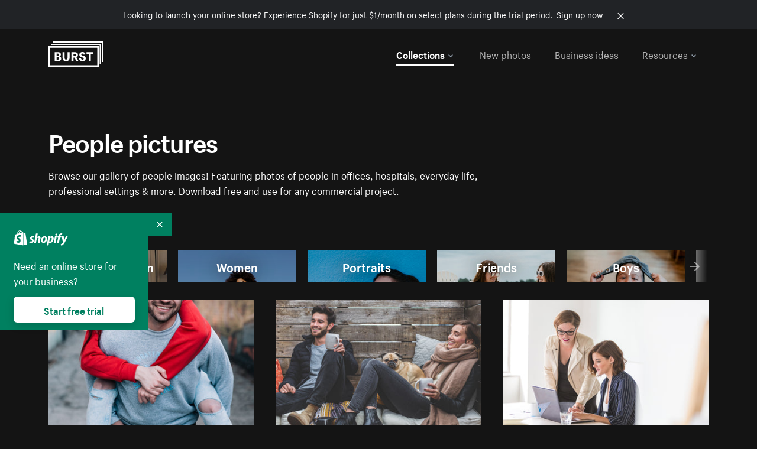

--- FILE ---
content_type: text/html; charset=utf-8
request_url: https://www.shopify.com/stock-photos/people?utm_campaign=photo_credit&utm_content=Browse+Free+HD+Images+of+Flag+On+A+Wooden+Stick+In+The+Sand&utm_medium=referral&utm_source=credit
body_size: 52654
content:








<!DOCTYPE html>
<html class="no-js" lang="EN">
<head>
  <meta charset="utf-8">
  <meta name="viewport" content="width=device-width, initial-scale=1">
    <link rel="preconnect" href="https://cdn.shopify.com" /><link rel="preconnect" href="https://burst.shopifycdn.com" /><link rel="preconnect" href="https://www.googletagmanager.com" /><link rel="preconnect" href="https://www.google-analytics.com" /><link rel="preconnect" href="https://tags.tiqcdn.com" />
  <link rel="preload" as="font" crossorigin="anonymous" type="font/woff2" href="https://cdn.shopify.com/static/fonts/ShopifySans--regular.woff2" /><link rel="preload" as="font" crossorigin="anonymous" type="font/woff2" href="https://cdn.shopify.com/static/fonts/ShopifySans--bold.woff2" />  <link rel="icon" type="image/x-icon" href="https://cdn.shopify.com/shopifycloud/growth_tools/assets/global/favicon-ab7018e1fe708a49edcfecce3166032fbeeb1fd7ba4a078c366de344d32ee193.png" />
  <title>People pictures - Royalty-free Stock Photos for Commercial Use</title>
  <meta name="description" content="Download royalty-free people images. Find photographs of happy people, simple real-life portraits, professionals, office &amp; hospital workers, &amp; more." />

    <link rel="canonical" href="https://www.shopify.com/stock-photos/people">


  <script nonce="hUPRdyEKeEVX/05/F5ruFQ==">document.documentElement.classList.remove('no-js'); document.documentElement.classList.add('js')</script>
  <link rel="next" href="/stock-photos/people?page=2&utm_campaign=photo_credit&utm_content=Browse+Free+HD+Images+of+Flag+On+A+Wooden+Stick+In+The+Sand&utm_medium=referral&utm_source=credit">    <link rel="stylesheet" href="https://cdn.shopify.com/shopifycloud/growth_tools/assets/stock_photos/application-dbe534f645bbe2de58383d45014c3c43f78daae28e4e55ec375b690b765c2575.css" />
      <script type="text/javascript" nonce="hUPRdyEKeEVX/05/F5ruFQ==">
  window.Burst = {"request":{"path":"/stock-photos/people","url":"https://www.shopify.com/stock-photos/people?utm_campaign=photo_credit\u0026utm_content=Browse+Free+HD+Images+of+Flag+On+A+Wooden+Stick+In+The+Sand\u0026utm_medium=referral\u0026utm_source=credit"},"country":"US","urlLocale":"en","abTestGroup":"","searchAutocompleteSuggestions":["2018","about us","abstract","accessories","adventure","african american","american flag","animal","architecture","art","artist","asian","automotive","autumn","babies","baby","baby clothes","back","back pain","background","backpack","bags","ball","ballet","bar","barcelona","baseball","basketball","bath","bath bombs","beach","beard","beauty","beauty products","bed","bedding","bedroom","beer","bicycle","big data","bike","bikini","birthday","bitcoin","black","black and white","black friday","black man","black people","black women","blanket","blue","boat","bodybuilding","books","bow tie","bowling","box","boy","bracelet","breakfast","brick","brick wall","bridge","buildings","business","business man","business meeting","business people","business woman","butterfly","cactus","call center","camera","camping","canada","candles","candy","canvas","car wash","carnival","cars","case","cash","cats","celebrate","celebration","cell phone","chalkboard","champagne","chicago","child","children","children playing","chinese new year","chocolate","christmas","christmas gift","christmas lights","christmas tree","cinemagraph","city","class","classroom","cleaning","clinic","clock","clothes","clothing","clouds","coat","cocktail","code","coding","coffee","coffee shop","color","colorful","computer","concert","construction","consulting","contact","contact us","cooking","cosmetics","couple","craft","creative","crossfit","crowd","cyber monday","cyber security","dad","dance","dancer","dark","denim","dental","dentist","design","designer","desk","digital","digital marketing","dinner","diy","doctor","dog","dress","drink","drinking water","drone","easter","ecommerce","education","electronics","entrepreneur","exercise","explore","eyes","eyewear","fabric","face","face mask","facebook","fall","family","family dinner","farm","father","feet","female","field","film","finance","fishing","fitness","flatlay","floor","flowers","food","forest","free shipping","friends","friendship","fruit","fun","furniture","gadget","garden","gentleman","geometric","gift box","gift card","gifts","glass","glasses","gold","golf","graduation","grass","green","green tea","group","group of people","guitar","gym","hair","hair extensions","hair salon","hand","handbag","handshake","hanukkah","happy","happy birthday","happy family","happy holidays","happy new year","happy people","happy woman","hat","headphones","health","healthcare","healthy","healthy food","heart","high school","hiking","holding hands","holidays","home","home decor","home office","homes","hong kong sar china","horse","hot chocolate","hotel","house","ice cream","idea","instagram","interior","interior design","internet","iphone","iphone case","jacket","jewelry","jogging","kid","kids fashion","kids playing","kitchen","kitten","lab","laboratory","lady","lake","landscape","laptop","leaf","learn","leather","leaves","leggings","letters","library","lifestyle","light bulb","lights","lingerie","lips","lipstick","living room","london","love","lunch","luxury","macbook","makeup","male","man","manicure","marathon","marketing","marriage","massage","mattress","meal","medical","medicine","meditation","meeting","men","men fashion","mental health","merry christmas","mobile","mobile phone","model","modern","mom","money","morning","mother","mother's day","motorcycle","mountain","mouth","mug","music","natural","nature","necklace","neon","new year","new years eve","new york city","newborn","night","night sky","notebook","notes","ocean","office","old couple","old man","old people","old woman","online","online shopping","online store","open","orange","outdoors","paint","painter","painting","palm trees","parents","paris","park","party","pasta","pattern","people","person","pets","phone","phone call","phone cases","photographer","photography","picture frame","pineapple","pink","pizza","plants","pool","portrait","potato","present","products","pug","puppy","purple","purse","rain","rainbow","read","reading","red","relax","relaxation","research","restaurant","retail","ribbon","ring","road","rocks","romance","romantic","room","roses","run","running","safety","salad","sale","sand","school","science","sea","selfie","senior","sewing","shaking hands","shirt","shoes","shop","shopping","shopping bag","shopping cart","sign","skin care","sky","skyline","sleep","small business","smart home","smart watch","smartphone","smile","smiling","sneakers","snow","social media","socks","spa","speaker","sports","spring","stars","startup","store","street","stretch","students","study","style","suit","summer","sun","sunglasses","sunrise","sunset","sunshine","sushi","sweetie lip","swimming","swimming pool","swimwear","t-shirts","table","tattoo","tea","team","team work","tech","technology","texting","texture","thank you","thanksgiving","thumbs up","time","tools","toronto","toys","traffic","train","training","travel","trees","trip","tropical","truck","university","urban","vacation","valentine","valentine's day","vegan","vegetable","video game","vineyard","vintage","volleyball","volunteer","walk","walking","wall","watch","watches","water","water bottle","waves","web","web design","website","wedding","white","white background","window","wine","winter","woman","woman face","women","womens fashion","wood","work","working","workout","workspace","world map","writing","yellow","yoga","young","zen"],"searchPhotographerSuggestions":[{"name":"Shopify Partners","username":"shopifypartners","url":"/stock-photos/@shopifypartners"},{"name":"Matthew Henry","username":"matthew_henry","url":"/stock-photos/@matthew_henry"},{"name":"Alexandra Lee","username":"alexandralee","url":"/stock-photos/@alexandralee"},{"name":"Christian Mackie","username":"mackiec","url":"/stock-photos/@mackiec"},{"name":"Andrew Gosine","username":"andrewgosine","url":"/stock-photos/@andrewgosine"},{"name":"Dan Gold","username":"danielcgold","url":"/stock-photos/@danielcgold"},{"name":"Brodie","username":"thenomadbrodie","url":"/stock-photos/@thenomadbrodie"},{"name":"Lisa Johnson","username":"lisajohnson_me","url":"/stock-photos/@lisajohnson_me"},{"name":"Shared Food","username":"shared","url":"/stock-photos/@shared"},{"name":"Mitul Shah","username":"typicalmitul","url":"/stock-photos/@typicalmitul"},{"name":"Kyle Topping","username":"kyle_topping","url":"/stock-photos/@kyle_topping"},{"name":"Jessica Devnani","username":"pinkplankton","url":"/stock-photos/@pinkplankton"},{"name":"Adam King","username":"adamwking","url":"/stock-photos/@adamwking"},{"name":"Verne Ho","username":"verneho","url":"/stock-photos/@verneho"},{"name":"Sarah Pflug","username":"sarahpflugphoto","url":"/stock-photos/@sarahpflugphoto"},{"name":"Shopify Photos","username":"shopifyphotos","url":"/stock-photos/@shopifyphotos"},{"name":"Gordon Hatusupy","username":"gordonhatusupy","url":"/stock-photos/@gordonhatusupy"},{"name":"Karan Thukral","username":"kthukral","url":"/stock-photos/@kthukral"},{"name":"Bruno Passos","username":"brunopassos","url":"/stock-photos/@brunopassos"},{"name":"Thought Catalog","username":"thoughtcatalog","url":"/stock-photos/@thoughtcatalog"},{"name":"Matt Tucker","username":"matt_tucker","url":"/stock-photos/@matt_tucker"},{"name":"Samantha Hurley","username":"lightleaksin","url":"/stock-photos/@lightleaksin"},{"name":"Thomas Wong","username":"thomaswong","url":"/stock-photos/@thomaswong"},{"name":"Justin Pauley","username":"jspauley","url":"/stock-photos/@jspauley"},{"name":"Scott Webb","username":"scott_webb","url":"/stock-photos/@scott_webb"},{"name":"Ryan Bruce","username":"ryanbruce","url":"/stock-photos/@ryanbruce"},{"name":"Samuel Mitchell","username":"sammitchell____","url":"/stock-photos/@sammitchell____"},{"name":"Osama Sidat","username":"osamasidat","url":"/stock-photos/@osamasidat"},{"name":"Marcelo Colmenero","username":"marcelo_colmenero","url":"/stock-photos/@marcelo_colmenero"},{"name":"Sara Williams","username":"sara_w","url":"/stock-photos/@sara_w"},{"name":"Andrew Rashotte","username":"andrew_rashotte","url":"/stock-photos/@andrew_rashotte"},{"name":"Scott Murdoch","username":"scott_5x5","url":"/stock-photos/@scott_5x5"},{"name":"Vineeth Sampath","username":"vnsnk","url":"/stock-photos/@vnsnk"},{"name":"Jonas Svidras","username":"jonas_svidras","url":"/stock-photos/@jonas_svidras"},{"name":"Jose Silva","username":"josesilva","url":"/stock-photos/@josesilva"},{"name":"Francesca Saraco","username":"fransaraco","url":"/stock-photos/@fransaraco"},{"name":"Matt Hickey","username":"expos","url":"/stock-photos/@expos"},{"name":"Amir Saboury","username":"amirs","url":"/stock-photos/@amirs"},{"name":"Tamara Chemij","username":"tchemij","url":"/stock-photos/@tchemij"},{"name":"Amanda Kirsh","username":"amandakirshphotography","url":"/stock-photos/@amandakirshphotography"},{"name":"Ronald Scherpenisse","username":"vitruviusmedia","url":"/stock-photos/@vitruviusmedia"},{"name":"Low Rin","username":"tinyrin","url":"/stock-photos/@tinyrin"},{"name":"Thomas Tau","username":"tauthomas01","url":"/stock-photos/@tauthomas01"},{"name":"Thom Bradley","username":"thombradley","url":"/stock-photos/@thombradley"},{"name":"Trevor Minett","username":"tminettphotography","url":"/stock-photos/@tminettphotography"},{"name":"Sheila Pedraza Burk","username":"sbk_lahn_food_photo","url":"/stock-photos/@sbk_lahn_food_photo"},{"name":"Siora","username":"siora18","url":"/stock-photos/@siora18"},{"name":"Pegleess Barrios","username":"pegleess","url":"/stock-photos/@pegleess"},{"name":"Alex Mansourati","username":"alexmansourati","url":"/stock-photos/@alexmansourati"},{"name":"Ivan Zhou","username":"ivan_zhou","url":"/stock-photos/@ivan_zhou"},{"name":"Fernanda Publio","username":"fepublio84","url":"/stock-photos/@fepublio84"},{"name":"Rod Hill","username":"magnum2018","url":"/stock-photos/@magnum2018"},{"name":"Tina Martin","username":"pixelsbytina","url":"/stock-photos/@pixelsbytina"},{"name":"Sara Afonso","username":"saraafonso","url":"/stock-photos/@saraafonso"},{"name":"Enisa Abazaj","username":"enisa97","url":"/stock-photos/@enisa97"},{"name":"Katherine Barcsay","username":"barcsayphotography","url":"/stock-photos/@barcsayphotography"},{"name":"Shashank Dogra","username":"shashankdogra","url":"/stock-photos/@shashankdogra"},{"name":"Ilana Beer","username":"ilanabeer","url":"/stock-photos/@ilanabeer"},{"name":"Sean McSherry","username":"seanmcsherry","url":"/stock-photos/@seanmcsherry"},{"name":"Mehmet ÜNLÜ","username":"enesayse","url":"/stock-photos/@enesayse"},{"name":"Dusty Or","username":"dusty","url":"/stock-photos/@dusty"},{"name":"Leandro Almeida","username":"lbrownstone","url":"/stock-photos/@lbrownstone"},{"name":"mahdi ait lmoddan","username":"likdesign","url":"/stock-photos/@likdesign"},{"name":"Mark Oates","username":"markoates","url":"/stock-photos/@markoates"},{"name":"Benoit Clennett-Sirois","username":"benoit","url":"/stock-photos/@benoit"},{"name":"Yura Hlei","username":"mayday","url":"/stock-photos/@mayday"},{"name":"JoJo Chuk","username":"jojochuk","url":"/stock-photos/@jojochuk"},{"name":"Dakota Monk","username":"dakmonk","url":"/stock-photos/@dakmonk"},{"name":"Margaret Sha","username":"margaretsha","url":"/stock-photos/@margaretsha"},{"name":"Daria Shchukova","username":"daria_lis","url":"/stock-photos/@daria_lis"},{"name":"Felix Erbach","username":"felio","url":"/stock-photos/@felio"},{"name":"Raez","username":"reazromen","url":"/stock-photos/@reazromen"},{"name":"Jeremy Dean Bourbeau","username":"jeremybourbeau","url":"/stock-photos/@jeremybourbeau"},{"name":"Robert Lynch","username":"droneimaginenation","url":"/stock-photos/@droneimaginenation"},{"name":"Myriam Chalard","username":"miam_concept","url":"/stock-photos/@miam_concept"},{"name":"Somesh Raj","username":"mycem","url":"/stock-photos/@mycem"},{"name":"Bastien Anderson","username":"bmaphotography","url":"/stock-photos/@bmaphotography"},{"name":"Sheree Angela Willems","username":"sailingmumma","url":"/stock-photos/@sailingmumma"},{"name":"Patchanu Noree","username":"noreefly","url":"/stock-photos/@noreefly"},{"name":"Isabel Cristina León Rocco","username":"pelu00","url":"/stock-photos/@pelu00"},{"name":"Michele Krozser","username":"lunchmoney","url":"/stock-photos/@lunchmoney"},{"name":"Aleksandra Kieran","username":"fantagero82","url":"/stock-photos/@fantagero82"},{"name":"Vladmir Kulachek","username":"johnny_fist","url":"/stock-photos/@johnny_fist"},{"name":"Patrick Tomasso","username":"impatrickt","url":"/stock-photos/@impatrickt"},{"name":"Vaidyha Mookiah","username":"vaidhya","url":"/stock-photos/@vaidhya"},{"name":"Jp Valery","username":"jpvalery","url":"/stock-photos/@jpvalery"},{"name":"Brien Scott","username":"b_scott","url":"/stock-photos/@b_scott"},{"name":"Manprit Kalsi","username":"manpritkalsi","url":"/stock-photos/@manpritkalsi"},{"name":"Pawan Kawan","username":"pawankawan","url":"/stock-photos/@pawankawan"},{"name":"Karen Culp","username":"kculp","url":"/stock-photos/@kculp"},{"name":"Chris Gonzalez","username":"hellochrisgonzalez","url":"/stock-photos/@hellochrisgonzalez"},{"name":"Martin Reisch","username":"safesolvent","url":"/stock-photos/@safesolvent"},{"name":"Giada Ingegnoso","username":"jgiadigiadi","url":"/stock-photos/@jgiadigiadi"},{"name":"Marcus Goodman","username":"50841983","url":"/stock-photos/@50841983"},{"name":"Humphrey Muleba","username":"goodcitizen","url":"/stock-photos/@goodcitizen"},{"name":"Jorge Zapata","username":"jorgezapatag","url":"/stock-photos/@jorgezapatag"},{"name":"Samantha Schwartz","username":"sam_schwartz","url":"/stock-photos/@sam_schwartz"},{"name":"Octavio","username":"ocvisual","url":"/stock-photos/@ocvisual"},{"name":"rawpixel","username":"rawpixel","url":"/stock-photos/@rawpixel"},{"name":"Sajjad Hussain M","username":"sajjad01","url":"/stock-photos/@sajjad01"},{"name":"Soulseeker Fotograf","username":"soulseeker","url":"/stock-photos/@soulseeker"},{"name":"Ayman Salloom","username":"aymansvg","url":"/stock-photos/@aymansvg"},{"name":"Rex","username":"rex_su","url":"/stock-photos/@rex_su"},{"name":"Henry Geddes","username":"hgeddes8","url":"/stock-photos/@hgeddes8"},{"name":"Joseph Costa","username":"josephcosta","url":"/stock-photos/@josephcosta"},{"name":"Ravi Prakash","username":"exploreravi","url":"/stock-photos/@exploreravi"},{"name":"Sabrina Wishak","username":"swishak","url":"/stock-photos/@swishak"},{"name":"Lerone Pieters","username":"thevantagepoint","url":"/stock-photos/@thevantagepoint"},{"name":"Shelby Bowers","username":"shelbybowers","url":"/stock-photos/@shelbybowers"},{"name":"Tess O'Brien","username":"tessobrien","url":"/stock-photos/@tessobrien"},{"name":"Saketh Upadhya","username":"sakethupadhya","url":"/stock-photos/@sakethupadhya"},{"name":"Antonio E. Alterio","username":"theotter7","url":"/stock-photos/@theotter7"},{"name":"Lachy Schumacher","username":"tydewest","url":"/stock-photos/@tydewest"},{"name":"Indranil Bhoumik","username":"indranilbhoumik","url":"/stock-photos/@indranilbhoumik"},{"name":"Duane Vosika","username":"dvcaptures","url":"/stock-photos/@dvcaptures"},{"name":"Marvin Laput Tenepre","username":"marvin100206","url":"/stock-photos/@marvin100206"},{"name":"Roman Ahmed","username":"romanbd08","url":"/stock-photos/@romanbd08"},{"name":"Christo Jose","username":"_chri_sto_","url":"/stock-photos/@_chri_sto_"},{"name":"Nichole Giese","username":"giesen025","url":"/stock-photos/@giesen025"},{"name":"Alexandra Fasulo","username":"faswaldo","url":"/stock-photos/@faswaldo"},{"name":"Terry Taylor","username":"taskus_ttaylor","url":"/stock-photos/@taskus_ttaylor"},{"name":"Charles Brun","username":"cbrun","url":"/stock-photos/@cbrun"},{"name":"BURHANUDDIN ABUWALA","username":"burhanuddin","url":"/stock-photos/@burhanuddin"},{"name":"Subhash Panikar","username":"spanikar","url":"/stock-photos/@spanikar"},{"name":"Annie Chang","username":"ccha10","url":"/stock-photos/@ccha10"},{"name":"Jinnifer Douglass","username":"ji_n_yc","url":"/stock-photos/@ji_n_yc"},{"name":"Sayem Reza","username":"say_rez","url":"/stock-photos/@say_rez"},{"name":"Jason caruso","username":"jasonmx33","url":"/stock-photos/@jasonmx33"},{"name":"Nathaniel Shuman","username":"nshuman1291","url":"/stock-photos/@nshuman1291"},{"name":"Calvin Lau","username":"calvnlau","url":"/stock-photos/@calvnlau"},{"name":"Hashin ur Reza","username":"hashinreza","url":"/stock-photos/@hashinreza"},{"name":"Noah Glatzel","username":"nogl","url":"/stock-photos/@nogl"},{"name":"izzan syahmi","username":"wolfpolo","url":"/stock-photos/@wolfpolo"},{"name":"Tommy Morrison","username":"tmo87","url":"/stock-photos/@tmo87"},{"name":"aprajita","username":"aprajita136","url":"/stock-photos/@aprajita136"},{"name":"Cihan Bektas","username":"captureaboveandbeyond","url":"/stock-photos/@captureaboveandbeyond"},{"name":"Mayank Badhan","username":"mayankbadhan","url":"/stock-photos/@mayankbadhan"},{"name":"Andrew Galea","username":"drwgalea","url":"/stock-photos/@drwgalea"},{"name":"Nicolas Hernandez","username":"nickoptics","url":"/stock-photos/@nickoptics"},{"name":"David D'Agostino","username":"nearinfinity","url":"/stock-photos/@nearinfinity"},{"name":"Cameron Shull","username":"camshull_","url":"/stock-photos/@camshull_"},{"name":"Sebastian Surmiak","username":"ruhrdrohne","url":"/stock-photos/@ruhrdrohne"},{"name":"Damian Rycharski","username":"drycharski","url":"/stock-photos/@drycharski"},{"name":"Hope Garza","username":"hoperenephotography","url":"/stock-photos/@hoperenephotography"},{"name":"Gabriel Boivin","username":"gabrielboivin","url":"/stock-photos/@gabrielboivin"},{"name":"Mukesh Mishra","username":"mukesh_mishra","url":"/stock-photos/@mukesh_mishra"},{"name":"Bozhidar","username":"biphotography","url":"/stock-photos/@biphotography"},{"name":"Darcy McSheffrey","username":"dmcsheffrey","url":"/stock-photos/@dmcsheffrey"},{"name":"Jose Carreon","username":"jose12367","url":"/stock-photos/@jose12367"},{"name":"Mitchell Dunn","username":"eyesfromthenine","url":"/stock-photos/@eyesfromthenine"},{"name":"Matteo Barbieri","username":"barbieri_matteo","url":"/stock-photos/@barbieri_matteo"},{"name":"Joshua Pennock","username":"joshuapennock","url":"/stock-photos/@joshuapennock"},{"name":"nanessa reyes","username":"nannyreyes17","url":"/stock-photos/@nannyreyes17"},{"name":"Joshua Deckard","username":"thosecoolkids","url":"/stock-photos/@thosecoolkids"},{"name":"nicholas souroujon","username":"ffishf","url":"/stock-photos/@ffishf"},{"name":"Jonathan Folk","username":"syndiflare","url":"/stock-photos/@syndiflare"},{"name":"Zhe Liu","username":"salimora","url":"/stock-photos/@salimora"},{"name":"Arun Babu","username":"arunbabur","url":"/stock-photos/@arunbabur"},{"name":"Kushal Garg","username":"kushalgarg53","url":"/stock-photos/@kushalgarg53"},{"name":"Nick Chung","username":"nickchungs","url":"/stock-photos/@nickchungs"},{"name":"Fabio Manuel Neto da luz","username":"fabiomluz","url":"/stock-photos/@fabiomluz"},{"name":"Stuart Eadie","username":"stuartvisuals","url":"/stock-photos/@stuartvisuals"},{"name":"Yuri Gobbato","username":"yurigobbato","url":"/stock-photos/@yurigobbato"},{"name":"Christian Murillo","username":"cmurillo","url":"/stock-photos/@cmurillo"},{"name":"Daniel Moroder","username":"daniel_moroder","url":"/stock-photos/@daniel_moroder"},{"name":"Cherie Lee","username":"cherielee","url":"/stock-photos/@cherielee"},{"name":"Filippo Cesarini","username":"filippo_cesarini","url":"/stock-photos/@filippo_cesarini"},{"name":"Connor Bates","username":"cbates2","url":"/stock-photos/@cbates2"},{"name":"Taylin Wilson","username":"taybinkwilson","url":"/stock-photos/@taybinkwilson"},{"name":"Anthony Sotomayor","username":"aroyamotos","url":"/stock-photos/@aroyamotos"},{"name":"Joakim Lindström","username":"joakimlindstrm","url":"/stock-photos/@joakimlindstrm"},{"name":"Ryan","username":"rdog77","url":"/stock-photos/@rdog77"},{"name":"Elliott Chau","username":"elliottchau","url":"/stock-photos/@elliottchau"},{"name":"Espen brett","username":"espenvalverde","url":"/stock-photos/@espenvalverde"},{"name":"Shawna and Damien Richard","username":"alpenglowphoto","url":"/stock-photos/@alpenglowphoto"},{"name":"Dave Salter","username":"saltyshots","url":"/stock-photos/@saltyshots"},{"name":"Emma F","username":"emmaf","url":"/stock-photos/@emmaf"},{"name":"mack yoshi","username":"mack747","url":"/stock-photos/@mack747"},{"name":"Aelis Harris","username":"aelis","url":"/stock-photos/@aelis"},{"name":"James Sullivan","username":"jsphotography","url":"/stock-photos/@jsphotography"},{"name":"Aaron Duke","username":"duke1photography","url":"/stock-photos/@duke1photography"},{"name":"Aly Byer","username":"alybyer","url":"/stock-photos/@alybyer"},{"name":"Tucker F Cohen","username":"tuckercohen","url":"/stock-photos/@tuckercohen"},{"name":"Christa Grover","username":"dahlhouse","url":"/stock-photos/@dahlhouse"},{"name":"Willem Span","username":"willemspan","url":"/stock-photos/@willemspan"},{"name":"Kelly Russo Petrick","username":"russokm1105","url":"/stock-photos/@russokm1105"},{"name":"Andre Morgan","username":"dreizle","url":"/stock-photos/@dreizle"},{"name":"Washington dos Reis Dias","username":"washingtondiasphotography","url":"/stock-photos/@washingtondiasphotography"},{"name":"Jorge Gamboa","username":"jorgegamboa","url":"/stock-photos/@jorgegamboa"},{"name":"yooleejoon","username":"larry","url":"/stock-photos/@larry"},{"name":"Angie Holubowich","username":"angieholubowich","url":"/stock-photos/@angieholubowich"},{"name":"Max Siegel","username":"maxsiegel","url":"/stock-photos/@maxsiegel"},{"name":"Yurii Romanov","username":"romanovwoodworking","url":"/stock-photos/@romanovwoodworking"},{"name":"Jeff Hankins","username":"maxisa","url":"/stock-photos/@maxisa"},{"name":"Luca Ornaghi","username":"lucaornaghi","url":"/stock-photos/@lucaornaghi"},{"name":"Tyler Lastovich","username":"lastly","url":"/stock-photos/@lastly"},{"name":"JJ Jordan","username":"jj_jordan","url":"/stock-photos/@jj_jordan"},{"name":"Dimitri Kuliuk","username":"imagestudio","url":"/stock-photos/@imagestudio"},{"name":"Monalisa Mukhopadhyay","username":"mona3rdeye","url":"/stock-photos/@mona3rdeye"},{"name":"Fraser Pitkethly","username":"fraserpitkethly","url":"/stock-photos/@fraserpitkethly"},{"name":"Luis Perrone","username":"lpfotography","url":"/stock-photos/@lpfotography"},{"name":"Edneil Jocusol","username":"edneil_burst","url":"/stock-photos/@edneil_burst"},{"name":"Prue Phan","username":"pruephan163","url":"/stock-photos/@pruephan163"},{"name":"Katie Paribok","username":"ohsotripsy","url":"/stock-photos/@ohsotripsy"},{"name":"Aneta Foubíková","username":"anetek","url":"/stock-photos/@anetek"},{"name":"Ralph Tan","username":"ralphtan_ph","url":"/stock-photos/@ralphtan_ph"},{"name":"Artem Beliaikin","username":"belart84","url":"/stock-photos/@belart84"},{"name":"Flat Lay Photos","username":"flatlayphotos","url":"/stock-photos/@flatlayphotos"},{"name":"Mubashar Ali","username":"ali","url":"/stock-photos/@ali"},{"name":"Birch Landing Home","username":"birchlandinghome","url":"/stock-photos/@birchlandinghome"},{"name":"Kiki Zhang","username":"psychotographer","url":"/stock-photos/@psychotographer"},{"name":"Noah Boyer","username":"noahb","url":"/stock-photos/@noahb"},{"name":"XInXIn L","username":"xinl","url":"/stock-photos/@xinl"},{"name":"Shanu D","username":"handheldtones","url":"/stock-photos/@handheldtones"},{"name":"Sergei Akulich","username":"sakulich","url":"/stock-photos/@sakulich"},{"name":"Andrew Apperley","username":"a_app","url":"/stock-photos/@a_app"},{"name":"Denis Varyanitsa","username":"minos23","url":"/stock-photos/@minos23"},{"name":"Ekaterina Brazhkina","username":"katherinesz","url":"/stock-photos/@katherinesz"},{"name":"Ryan Wight","username":"ryan_wight","url":"/stock-photos/@ryan_wight"},{"name":"Sam Jotham Sutharson","username":"squeakyshutterbug","url":"/stock-photos/@squeakyshutterbug"},{"name":"Angelique Downing","username":"angeliquedowning","url":"/stock-photos/@angeliquedowning"},{"name":"Janilson Alves Furtado","username":"jandesign","url":"/stock-photos/@jandesign"},{"name":"Maya Burton","username":"mayapapaya","url":"/stock-photos/@mayapapaya"},{"name":"Rob Whartenby","username":"greenheron","url":"/stock-photos/@greenheron"},{"name":"Carlyn Suggs","username":"carlynsuugs","url":"/stock-photos/@carlynsuugs"},{"name":"Cindy Malette","username":"cindymalette","url":"/stock-photos/@cindymalette"},{"name":"Cansu Tastan","username":"lunarctic","url":"/stock-photos/@lunarctic"},{"name":"Kanjo Talo Melo","username":"melokt","url":"/stock-photos/@melokt"},{"name":"Cooper du Plessis","username":"twoplusthree","url":"/stock-photos/@twoplusthree"},{"name":"Alex Nirta","username":"alexnirta","url":"/stock-photos/@alexnirta"},{"name":"Nick Alexander","username":"znacreative","url":"/stock-photos/@znacreative"},{"name":"Salim Batlouni","username":"batlounis","url":"/stock-photos/@batlounis"},{"name":"Dee Worrall","username":"copperandwild","url":"/stock-photos/@copperandwild"},{"name":"Murilo Cardoso","username":"murilocardoso","url":"/stock-photos/@murilocardoso"},{"name":"Rahul Pandit","username":"lazyartistgallery","url":"/stock-photos/@lazyartistgallery"},{"name":"Veronica Logue","username":"captured_kindred","url":"/stock-photos/@captured_kindred"},{"name":"Adrien Olichon","username":"adrienolichon","url":"/stock-photos/@adrienolichon"},{"name":"Antoine Rault","username":"antoinerault","url":"/stock-photos/@antoinerault"},{"name":"Michelle Adams","username":"precondo","url":"/stock-photos/@precondo"},{"name":"Avelino Calvar Martinez","username":"ave","url":"/stock-photos/@ave"},{"name":"Mehendi Training Center","username":"mehenditrainingcenter","url":"/stock-photos/@mehenditrainingcenter"},{"name":"Shubham Negi","username":"shubham_rebel","url":"/stock-photos/@shubham_rebel"},{"name":"AF Anonta","username":"afo","url":"/stock-photos/@afo"},{"name":"Darren Fryer","username":"darrenfryer","url":"/stock-photos/@darrenfryer"},{"name":"Ugne Pouwell","username":"ugnepouwell","url":"/stock-photos/@ugnepouwell"},{"name":"Samuel Young Lee","username":"sammyboytravels","url":"/stock-photos/@sammyboytravels"},{"name":"okan akdeniz","username":"okanakdeniz","url":"/stock-photos/@okanakdeniz"},{"name":"Tomáš Hustoles","username":"txh","url":"/stock-photos/@txh"},{"name":"Mike Holp","username":"mikeholp","url":"/stock-photos/@mikeholp"},{"name":"Kirby Crumpler","username":"kirbycrump","url":"/stock-photos/@kirbycrump"},{"name":"Christian West","username":"westphotoandvideo","url":"/stock-photos/@westphotoandvideo"},{"name":"Andréa Felsky Schmitt","username":"andreafschmitt","url":"/stock-photos/@andreafschmitt"},{"name":"Margarita Svintsitsky","username":"ritasvin","url":"/stock-photos/@ritasvin"},{"name":"Jeff Levingston","username":"jefflevingston","url":"/stock-photos/@jefflevingston"},{"name":"David Nemcsik","username":"davidnemcsik","url":"/stock-photos/@davidnemcsik"},{"name":"David Lekeš","username":"davidlekes","url":"/stock-photos/@davidlekes"},{"name":"Hannah Granström","username":"hannah","url":"/stock-photos/@hannah"},{"name":"Mrinal Parashar","username":"mrinalparashar","url":"/stock-photos/@mrinalparashar"},{"name":"Cornelius","username":"neill_foto","url":"/stock-photos/@neill_foto"},{"name":"Ana Campos de Frias","username":"anafrias","url":"/stock-photos/@anafrias"},{"name":"Giuseppe Mondì","username":"masinutoscana","url":"/stock-photos/@masinutoscana"},{"name":"Cristina Gottardi","username":"cristinagottardi","url":"/stock-photos/@cristinagottardi"},{"name":"Denis Volkov","username":"paralloid","url":"/stock-photos/@paralloid"},{"name":"Oren Yomtov","username":"orenyomtov","url":"/stock-photos/@orenyomtov"},{"name":"Cosmin Ene","username":"coze25","url":"/stock-photos/@coze25"},{"name":"Thoda","username":"thodacreative","url":"/stock-photos/@thodacreative"},{"name":"Pankaj Bhargava","username":"pankajb21","url":"/stock-photos/@pankajb21"},{"name":"sarah assi","username":"sarah","url":"/stock-photos/@sarah"},{"name":"Lucas George Wendt","username":"lucasgeorgewendt","url":"/stock-photos/@lucasgeorgewendt"},{"name":"Darrell Fraser","username":"wowstudio","url":"/stock-photos/@wowstudio"},{"name":"Farah","username":"farah","url":"/stock-photos/@farah"},{"name":"Ted Howells","username":"tedhowells","url":"/stock-photos/@tedhowells"},{"name":"Holger Grünwald","username":"holgergruenwald","url":"/stock-photos/@holgergruenwald"},{"name":"Feroz Quazi","username":"kidindia","url":"/stock-photos/@kidindia"},{"name":"Alex","username":"iamalexfroloff","url":"/stock-photos/@iamalexfroloff"},{"name":"Yael Rozanes","username":"yaeliroz","url":"/stock-photos/@yaeliroz"},{"name":"gao juntao","username":"yinchenstudio","url":"/stock-photos/@yinchenstudio"},{"name":"ED HARRIS","username":"chefed","url":"/stock-photos/@chefed"},{"name":"Nika Akin","username":"nika_akin","url":"/stock-photos/@nika_akin"},{"name":"刘光曦","username":"liuguangxi","url":"/stock-photos/@liuguangxi"},{"name":"Luis Leamus","username":"lpeak","url":"/stock-photos/@lpeak"},{"name":"ben delves","username":"delvesphotography","url":"/stock-photos/@delvesphotography"},{"name":"Mark Gerber","username":"getlostmark","url":"/stock-photos/@getlostmark"},{"name":"Markus Winkler","username":"viarami","url":"/stock-photos/@viarami"},{"name":"Faria anzum","username":"fariaanzum","url":"/stock-photos/@fariaanzum"},{"name":"Hisham Zayadneh","username":"hisham_zayadnh","url":"/stock-photos/@hisham_zayadnh"},{"name":"MierCat Photography","username":"miercat","url":"/stock-photos/@miercat"},{"name":"Oleh Morhun","username":"olehmorhun","url":"/stock-photos/@olehmorhun"},{"name":"Jasmin Chew","username":"majestical_jasmin","url":"/stock-photos/@majestical_jasmin"},{"name":"Faseeh Fawaz","username":"lllezz","url":"/stock-photos/@lllezz"},{"name":"Jeswin Thomas","username":"jeswin","url":"/stock-photos/@jeswin"},{"name":"Syed Hadi Naqvi","username":"smhnphotography","url":"/stock-photos/@smhnphotography"},{"name":"Lynne Gin","username":"lynnegin","url":"/stock-photos/@lynnegin"},{"name":"Jønne Rantzau","username":"jønne","url":"/stock-photos/@j%C3%B8nne"},{"name":"Moustapha Youssouf","username":"capturedbyma","url":"/stock-photos/@capturedbyma"},{"name":"Usman Yousaf","username":"usmanyousaf","url":"/stock-photos/@usmanyousaf"},{"name":"Kenta Ikeda","username":"k_ikeda","url":"/stock-photos/@k_ikeda"},{"name":"Alexandria Yunker","username":"alimaxphotos","url":"/stock-photos/@alimaxphotos"},{"name":"Max Harlynking","username":"harlynkingm","url":"/stock-photos/@harlynkingm"},{"name":"Jeremy Marasigan","username":"marsagain","url":"/stock-photos/@marsagain"},{"name":"Rohann Agalawatte","username":"ro","url":"/stock-photos/@ro"},{"name":"Emily Hitchins","username":"emhitch","url":"/stock-photos/@emhitch"},{"name":"THERESE REYES","username":"mctreyes","url":"/stock-photos/@mctreyes"},{"name":"Aaron Amat","username":"krakenimages","url":"/stock-photos/@krakenimages"},{"name":"Taras Grebinets","username":"docian","url":"/stock-photos/@docian"},{"name":"Kristine Tanne","username":"macroviewpoint","url":"/stock-photos/@macroviewpoint"},{"name":"Ana Knezevic","username":"anakne","url":"/stock-photos/@anakne"},{"name":"CHRISTOPHE LHERBIER","username":"chrilher","url":"/stock-photos/@chrilher"},{"name":"Jenn Pereira","username":"jenngwapa","url":"/stock-photos/@jenngwapa"},{"name":"Carlos Gutiérrez Herrero","username":"carlosgutierrez","url":"/stock-photos/@carlosgutierrez"},{"name":"Tenille K Campbell","username":"sweetmoonphoto","url":"/stock-photos/@sweetmoonphoto"},{"name":"Ernest Tong","username":"ernesttkw","url":"/stock-photos/@ernesttkw"},{"name":"EDGAR COLOMER FERRI","username":"edgestock","url":"/stock-photos/@edgestock"},{"name":"Julia Hoxha","username":"juliette","url":"/stock-photos/@juliette"},{"name":"Gabriel Galedo","username":"gabegaledo","url":"/stock-photos/@gabegaledo"},{"name":"Valentina Rosati","username":"valentinarosatifotoreporter","url":"/stock-photos/@valentinarosatifotoreporter"},{"name":"Annick de Caluwe","username":"annick","url":"/stock-photos/@annick"},{"name":"Christina Lee Adam","username":"christinaleeadam","url":"/stock-photos/@christinaleeadam"},{"name":"Sameer Islam","username":"viewsfromsameer","url":"/stock-photos/@viewsfromsameer"},{"name":"Leigh Williams","username":"thecameragypsy","url":"/stock-photos/@thecameragypsy"},{"name":"Chris Kaempfe","username":"chris0chris","url":"/stock-photos/@chris0chris"},{"name":"Achdiat Septiawan","username":"aseptiawan","url":"/stock-photos/@aseptiawan"},{"name":"Steven Ingle","username":"steveningle","url":"/stock-photos/@steveningle"},{"name":"sahil malek","username":"sahilmaleksm","url":"/stock-photos/@sahilmaleksm"},{"name":"Gabin","username":"gabinvallet","url":"/stock-photos/@gabinvallet"},{"name":"Alexis Ridges","username":"aridges01","url":"/stock-photos/@aridges01"},{"name":"Adam Chain","username":"adamcarphotos","url":"/stock-photos/@adamcarphotos"},{"name":"Alvida","username":"alvidaulianali","url":"/stock-photos/@alvidaulianali"},{"name":"Sophie Berger","username":"sophiemberger","url":"/stock-photos/@sophiemberger"},{"name":"alexander winata","username":"lexwinata","url":"/stock-photos/@lexwinata"},{"name":"Edward Yang","username":"edward","url":"/stock-photos/@edward"},{"name":"Tomas Villamil","username":"tomvroa","url":"/stock-photos/@tomvroa"},{"name":"Thomas Cheng","username":"tomcheng","url":"/stock-photos/@tomcheng"},{"name":"Bijin Isac Mathew","username":"bijin","url":"/stock-photos/@bijin"},{"name":"Chetan Kumar","username":"iam_ck__","url":"/stock-photos/@iam_ck__"},{"name":"Laura BC","username":"laurabc","url":"/stock-photos/@laurabc"},{"name":"Adam Okasha","username":"adamo","url":"/stock-photos/@adamo"},{"name":"Dunia Chahine","username":"duniachahine","url":"/stock-photos/@duniachahine"},{"name":"Chasse Sauvage","username":"chassesauvage","url":"/stock-photos/@chassesauvage"},{"name":"Zoltan K","username":"zoltankphotography","url":"/stock-photos/@zoltankphotography"},{"name":"Choi Pyungkyu","username":"justinopk","url":"/stock-photos/@justinopk"},{"name":"Brad Barker","username":"cabarker","url":"/stock-photos/@cabarker"},{"name":"Trae Nguyen","username":"traenguyen","url":"/stock-photos/@traenguyen"},{"name":"Attila Balogh","username":"atilla_balogh","url":"/stock-photos/@atilla_balogh"},{"name":"Manda Krishna","username":"manda_krishna","url":"/stock-photos/@manda_krishna"},{"name":"Rob Sexton","username":"rob_sexton","url":"/stock-photos/@rob_sexton"},{"name":"Jerome Quek","username":"jerome_quek","url":"/stock-photos/@jerome_quek"},{"name":"efeff","username":"schleiff","url":"/stock-photos/@schleiff"},{"name":"Hüseyin Benli","username":"husbenli","url":"/stock-photos/@husbenli"},{"name":"Pamela McDaniel","username":"pamelamcdaniel","url":"/stock-photos/@pamelamcdaniel"},{"name":"Joonas Nilp","username":"jjonas","url":"/stock-photos/@jjonas"},{"name":"Andy Park","username":"andyspark","url":"/stock-photos/@andyspark"},{"name":"Ismael Ortizrivera","username":"ltcortizrivera","url":"/stock-photos/@ltcortizrivera"},{"name":"carolina baretta","username":"carolbaretta","url":"/stock-photos/@carolbaretta"},{"name":"William Flynn","username":"williamflynn02","url":"/stock-photos/@williamflynn02"},{"name":"Alexander Lariego","username":"alexspace28","url":"/stock-photos/@alexspace28"},{"name":"Drew Hastings","username":"drewh","url":"/stock-photos/@drewh"},{"name":"Oliver Feindt","username":"ollieboard","url":"/stock-photos/@ollieboard"},{"name":"Carlos Goff","username":"carlosgoff","url":"/stock-photos/@carlosgoff"},{"name":"Emi Takahashi","username":"emi_takahashi","url":"/stock-photos/@emi_takahashi"},{"name":"Ignacio Sarraf","username":"ignacio_sarraf","url":"/stock-photos/@ignacio_sarraf"},{"name":"Luis Magão","username":"luis_magão","url":"/stock-photos/@luis_mag%C3%A3o"},{"name":"Arnaud Wolf","username":"arnaud_wolf","url":"/stock-photos/@arnaud_wolf"},{"name":"Bianca Todd","username":"bianca_todd","url":"/stock-photos/@bianca_todd"},{"name":"Pavlos Euthymiou","username":"pavlos_euthymiou","url":"/stock-photos/@pavlos_euthymiou"},{"name":"Kenji Tanimura","username":"kenji_tanimura","url":"/stock-photos/@kenji_tanimura"},{"name":"Roberto Lopez","username":"roberto_lopez","url":"/stock-photos/@roberto_lopez"},{"name":"Gabriela Juri","username":"gabriela_juri","url":"/stock-photos/@gabriela_juri"},{"name":"Gili D","username":"gili_dailes","url":"/stock-photos/@gili_dailes"},{"name":"Joshua Bamidele","username":"joshua_bamidele","url":"/stock-photos/@joshua_bamidele"},{"name":"April Lawrence","username":"april_lawrence","url":"/stock-photos/@april_lawrence"},{"name":"Lily Maynard","username":"lilymaynard","url":"/stock-photos/@lilymaynard"},{"name":"Torben Nielsen","username":"torben_nielsen03112021","url":"/stock-photos/@torben_nielsen03112021"},{"name":"Shantanu Suri","username":"shanta_no","url":"/stock-photos/@shanta_no"},{"name":"Nathalie","username":"nathalie","url":"/stock-photos/@nathalie"},{"name":"ShawnBread","username":"chinik","url":"/stock-photos/@chinik"},{"name":"Dimitrije Zivkovic","username":"ridelikethewind","url":"/stock-photos/@ridelikethewind"},{"name":"菱歌泛夜","username":"菱歌","url":"/stock-photos/@%E8%8F%B1%E6%AD%8C"},{"name":"Artyom Kanshin","username":"artxsk","url":"/stock-photos/@artxsk"},{"name":"Madie Hamilton","username":"mhan3816","url":"/stock-photos/@mhan3816"},{"name":"Maddie Claman","username":"mclaman","url":"/stock-photos/@mclaman"},{"name":"Rocco Stoppoloni","username":"sunbeamphoto","url":"/stock-photos/@sunbeamphoto"},{"name":"David Varo","username":"davidvaroa","url":"/stock-photos/@davidvaroa"},{"name":"Jen File","username":"jfilephotography","url":"/stock-photos/@jfilephotography"},{"name":"bru gregory","username":"bru_gregory","url":"/stock-photos/@bru_gregory"},{"name":"Joshua Sukoff","username":"josh","url":"/stock-photos/@josh"},{"name":"Ghaith Alsardar","username":"ghaith15","url":"/stock-photos/@ghaith15"},{"name":"Agnieszka Górak","username":"agnieszkagorak","url":"/stock-photos/@agnieszkagorak"},{"name":"PRASANNA KUMAR","username":"misti_k","url":"/stock-photos/@misti_k"},{"name":"Saurabh Sirohiya","username":"saurabh","url":"/stock-photos/@saurabh"},{"name":"Motato","username":"motato","url":"/stock-photos/@motato"},{"name":"Matt Kemp","username":"mattkempcreative","url":"/stock-photos/@mattkempcreative"},{"name":"Mujtaba","username":"mujtaba694","url":"/stock-photos/@mujtaba694"},{"name":"Revieshan","username":"revieshan","url":"/stock-photos/@revieshan"},{"name":"Pouya zaringhaba","username":"pz","url":"/stock-photos/@pz"},{"name":"Dr.Sourabh Panari","username":"sourabh_7","url":"/stock-photos/@sourabh_7"},{"name":"Wynne Neilly","username":"wdn","url":"/stock-photos/@wdn"},{"name":"Mason Enloe","username":"masonenloe","url":"/stock-photos/@masonenloe"},{"name":"Matt Allen Lane","username":"mattxlane","url":"/stock-photos/@mattxlane"},{"name":"Akash Kaparaveni","username":"akashkaparaveni","url":"/stock-photos/@akashkaparaveni"},{"name":"Mohamed Usayyu","username":"usey253","url":"/stock-photos/@usey253"},{"name":"Leo Menk James","username":"leomenk","url":"/stock-photos/@leomenk"},{"name":"md mansur","username":"pixaai","url":"/stock-photos/@pixaai"},{"name":"Heather Crane","username":"heather_photo","url":"/stock-photos/@heather_photo"},{"name":"Yasir Taher","username":"taheryasir","url":"/stock-photos/@taheryasir"},{"name":"Iordache Laurentiu","username":"jordachelr","url":"/stock-photos/@jordachelr"},{"name":"cristiano sequeira pereira","username":"photoseq_","url":"/stock-photos/@photoseq_"},{"name":"Anthony Evert","username":"aevert","url":"/stock-photos/@aevert"},{"name":"Janice Jane Tung","username":"janjan999","url":"/stock-photos/@janjan999"},{"name":"Vi Tran Thi Mong","username":"vitran","url":"/stock-photos/@vitran"},{"name":"Urte Gudaite","username":"urtegud","url":"/stock-photos/@urtegud"},{"name":"Omica meinen","username":"omicameinen","url":"/stock-photos/@omicameinen"},{"name":"Avram Marian","username":"wildlife_vision","url":"/stock-photos/@wildlife_vision"},{"name":"William Monroe","username":"monroeproduction","url":"/stock-photos/@monroeproduction"},{"name":"Subhankar Gupta","username":"onkarphoto","url":"/stock-photos/@onkarphoto"},{"name":"Dominic Brooke","username":"dominator_9000","url":"/stock-photos/@dominator_9000"},{"name":"Noah Abrahamson","username":"noahabrahamson","url":"/stock-photos/@noahabrahamson"},{"name":"Ming Ho Wong","username":"hugowong","url":"/stock-photos/@hugowong"},{"name":"Fadly D Sp","username":"framedepth","url":"/stock-photos/@framedepth"},{"name":"MD Ebrahim Bhuiyan","username":"xiebrahim97","url":"/stock-photos/@xiebrahim97"},{"name":"Matina Mameci","username":"matinamameci","url":"/stock-photos/@matinamameci"},{"name":"Tara Clark","username":"socialtyvr","url":"/stock-photos/@socialtyvr"},{"name":"Billy Rizki Pangihutan","username":"billypangihutan","url":"/stock-photos/@billypangihutan"},{"name":"Anthony Gorenchan","username":"aj_gor","url":"/stock-photos/@aj_gor"},{"name":"Şahin Sezer Dinçer","username":"sahinsezerdincer","url":"/stock-photos/@sahinsezerdincer"},{"name":"The Humantra","username":"thehumantra","url":"/stock-photos/@thehumantra"},{"name":"Sona Ghevondyan","username":"sluku1997","url":"/stock-photos/@sluku1997"},{"name":"LEANDRO BIANCHINI","username":"bcleandro","url":"/stock-photos/@bcleandro"},{"name":"Manoj Badola","username":"manoj0235","url":"/stock-photos/@manoj0235"},{"name":"Sarah Blocksidge","username":"sarblocks","url":"/stock-photos/@sarblocks"},{"name":"Leandro Rinco da Silva","username":"rinco","url":"/stock-photos/@rinco"},{"name":"Efrain Candanoza galeano","username":"candanozaefrain","url":"/stock-photos/@candanozaefrain"},{"name":"Anugrah Syawaldi","username":"19and88","url":"/stock-photos/@19and88"},{"name":"anh duc","username":"leducanh1762","url":"/stock-photos/@leducanh1762"},{"name":"Devon Dennis","username":"tucadventures","url":"/stock-photos/@tucadventures"},{"name":"Le Anh Duy","username":"anhduy411","url":"/stock-photos/@anhduy411"},{"name":"Ruben Costa","username":"21ruco","url":"/stock-photos/@21ruco"},{"name":"Nithyan KUGATHASAN","username":"brownie_nku","url":"/stock-photos/@brownie_nku"},{"name":"Scott Phillips","username":"flicksbyscott1","url":"/stock-photos/@flicksbyscott1"},{"name":"Iulian Arion","username":"fotoviva","url":"/stock-photos/@fotoviva"},{"name":"Lucas Puzas","username":"spookylion","url":"/stock-photos/@spookylion"},{"name":"Ian Murphy","username":"obscuraprints","url":"/stock-photos/@obscuraprints"},{"name":"Aimen Ashur","username":"aimen","url":"/stock-photos/@aimen"},{"name":"Andrew Chiera","username":"andrew124777","url":"/stock-photos/@andrew124777"},{"name":"DA","username":"dacapture","url":"/stock-photos/@dacapture"},{"name":"iman abbasi","username":"imaxami","url":"/stock-photos/@imaxami"},{"name":"Isabelle Freitas","username":"belleblue","url":"/stock-photos/@belleblue"},{"name":"Tucker Anderson","username":"tuckerandersonphoto","url":"/stock-photos/@tuckerandersonphoto"},{"name":"Keturah Williams","username":"kewimage","url":"/stock-photos/@kewimage"},{"name":"Giovane Siqueira de Moraes","username":"didiosiqueira","url":"/stock-photos/@didiosiqueira"},{"name":"Liz Stott","username":"lizstott","url":"/stock-photos/@lizstott"},{"name":"Efehan Zeytin","username":"swonie","url":"/stock-photos/@swonie"},{"name":"Ignacio Segado","username":"ignaciose","url":"/stock-photos/@ignaciose"},{"name":"Khoi Tran","username":"khoistudio","url":"/stock-photos/@khoistudio"},{"name":"Karim Kabache","username":"ssandsun","url":"/stock-photos/@ssandsun"},{"name":"Thuy Phamova","username":"thuyphamtt","url":"/stock-photos/@thuyphamtt"},{"name":"Arif Amin","username":"arifamin","url":"/stock-photos/@arifamin"},{"name":"H.M. Wood","username":"heather_74","url":"/stock-photos/@heather_74"},{"name":"StanleyChang","username":"stanleychang","url":"/stock-photos/@stanleychang"},{"name":"Louis Théron","username":"louist63","url":"/stock-photos/@louist63"},{"name":"Kreed Lee","username":"kreed_lee","url":"/stock-photos/@kreed_lee"},{"name":"Kory Haats","username":"ggphotography","url":"/stock-photos/@ggphotography"},{"name":"Daniela Soroka","username":"lukreciaphoto","url":"/stock-photos/@lukreciaphoto"},{"name":"Rebecca Dorn","username":"beccadorn","url":"/stock-photos/@beccadorn"},{"name":"Elena Leeming","username":"elenaleeming","url":"/stock-photos/@elenaleeming"},{"name":"Talha Topcu","username":"numen","url":"/stock-photos/@numen"},{"name":"Rebecca Buckley","username":"rebeccabuckley","url":"/stock-photos/@rebeccabuckley"},{"name":"Pedro Cid","username":"aperturevintage","url":"/stock-photos/@aperturevintage"},{"name":"kschili","username":"kschili","url":"/stock-photos/@kschili"},{"name":"Aleksander Assad","username":"alexsasza","url":"/stock-photos/@alexsasza"},{"name":"Yuichi Hagio","username":"yhagio","url":"/stock-photos/@yhagio"},{"name":"Richa Dwivedi","username":"ricdwiv","url":"/stock-photos/@ricdwiv"},{"name":"Steve Shaddick","username":"steveshaddick","url":"/stock-photos/@steveshaddick"},{"name":"Jeff L","username":"jloppert","url":"/stock-photos/@jloppert"},{"name":"Shay Arnett","username":"shayarnett","url":"/stock-photos/@shayarnett"},{"name":"leehnetinka","username":"leehnetinka","url":"/stock-photos/@leehnetinka"}]}
</script>
  <meta property="og:image" content="https://burst.shopifycdn.com/photos/first-date.jpg?width=1200&amp;format=pjpg&amp;exif=0&amp;iptc=0">
<meta property="og:title" content="People pictures - Royalty-free Stock Photos for Commercial Use">
<meta property="og:description" content="Download royalty-free people images. Find photographs of happy people, simple real-life portraits, professionals, office &amp; hospital workers, &amp; more.">
<meta property="og:site_name" content="Shopify">
<meta property="og:url" content="https://www.shopify.com/stock-photos/people">
<meta property="og:type" content="website">

<meta property="twitter:card" content="summary_large_image">
<meta property="twitter:title" content="People pictures - Royalty-free Stock Photos for Commercial Use">
<meta property="twitter:description" content="Download royalty-free people images. Find photographs of happy people, simple real-life portraits, professionals, office &amp; hospital workers, &amp; more.">
<meta property="twitter:image" content="https://burst.shopifycdn.com/photos/first-date.jpg?width=1200&amp;format=pjpg&amp;exif=0&amp;iptc=0">
<meta property="twitter:site" content="@Shopify">
<meta property="twitter:account_id" content="17136315">

  
  <meta name="csrf-param" content="authenticity_token" />
<meta name="csrf-token" content="zyLeoL48DZSu9a_eI55Yg2qFW7apZfrNuUBnMj9OANqOuyjaqSAjtzXkgmIRvwVoCc4nQJlg4XazxEQ2TypZUA" />
</head>

<body class="page--categories-show shopify-sans-supported-lang">
  
  <div id="GlobalIconSymbols"><svg xmlns="http://www.w3.org/2000/svg"><symbol id="modules-close"><svg xmlns="http://www.w3.org/2000/svg" viewBox="0 0 44 44"><path d="M39.196 43.3L1.154 5.256l3.89-3.89 38.04 38.043z"/><path d="M.54 39.413L38.58 1.37l3.89 3.89L4.428 43.302z"/></svg></symbol><symbol id="arrow-left-small"><svg xmlns="http://www.w3.org/2000/svg" viewBox="0 0 16 16"><path fill-rule="evenodd" d="M8 16l1.4-1.4L3.8 9H16V7H3.8l5.6-5.6L8 0 0 8"/></svg>
</symbol><symbol id="arrow-right-small"><svg xmlns="http://www.w3.org/2000/svg" viewBox="0 0 16 16"><path fill-rule="evenodd" d="M8 0L6.6 1.4 12.2 7H0v2h12.2l-5.6 5.6L8 16l8-8"/></svg>
</symbol><symbol id="arrow-down"><svg xmlns="http://www.w3.org/2000/svg" baseProfile="tiny" viewBox="0 0 10.289 6.563"><path d="M5.212 6.563L0 1.423 1.404 0l3.788 3.735L8.865.01l1.424 1.404"/></svg></symbol><symbol id="heart"><svg xmlns="http://www.w3.org/2000/svg" viewBox="0 0 39.997 33.417"><path d="M19.846 33.417c-1.436 0-2.822-.628-3.814-1.74C.72 14.457.414 13.317.3 12.887c-.537-2.118-.353-4.263.558-6.57.274-.73.694-1.47 1.21-2.133C4.396 1.194 7.724-.246 11.42.128c3.45.35 6.75 2.328 8.582 5.055 2.375-3.57 7.105-5.748 11.322-5.056 3.883.647 7.12 3.545 8.25 7.383.514 1.764.56 3.508.144 5.334-.104.48-.41 1.667-16 18.86a5.09 5.09 0 01-3.694 1.71l-.178.003zM10.296 2.07c-2.62 0-4.956 1.167-6.65 3.344a6.299 6.299 0 00-.922 1.622c-.757 1.92-.915 3.665-.49 5.35.33.715 4.54 5.87 15.292 17.96.635.713 1.557 1.098 2.44 1.07a3.06 3.06 0 002.26-1.045c10.824-11.933 15.12-17.114 15.55-18.01.334-1.49.295-2.852-.12-4.284-.9-3.057-3.577-5.458-6.658-5.972-3.75-.614-8.146 1.65-9.826 5.047a1.28 1.28 0 01-1.168.724c-.507 0-.943-.27-1.168-.723-1.326-2.68-4.388-4.702-7.618-5.03a8.774 8.774 0 00-.922-.05z"/></svg></symbol><symbol id="modules-checked"><svg xmlns="http://www.w3.org/2000/svg" viewBox="0 0 40.7 40"><path d="M16.7 30l-7.4-7.9c-.8-.8-.6-2 .4-2.6 1-.6 2.4-.5 3.1.3l3.7 4 11.3-13c.7-.8 2.1-1 3.1-.4s1.2 1.8.5 2.6L16.7 30z"/></svg></symbol><symbol id="modules-mobile-hamburger"><svg xmlns="http://www.w3.org/2000/svg" viewBox="0 0 20 20"><path d="M19 11H1a1 1 0 110-2h18a1 1 0 110 2zm0-7H1a1 1 0 110-2h18a1 1 0 110 2zm0 14H1a1 1 0 110-2h18a1 1 0 110 2z"/></svg></symbol><symbol id="global-burst-logo"><svg xmlns="http://www.w3.org/2000/svg" viewBox="0 0 93 43"><path d="M2.5 40.47h80V10.625h-80V40.47zM93 1.266v33.64h-2.5V2.53H8V0h85v1.265zm-4 4.047v33.64h-2.5V6.577H4v-2.53h85v1.266zM0 8.093h85V43H0V8.094zM10.473 33.39h5.796c3.36 0 5.185-1.402 5.185-4.228v-.106c0-2.104-1.155-3.208-3.066-3.57 1.616-.446 2.52-1.55 2.52-3.23v-.17c0-2.528-1.68-3.887-4.85-3.887H10.47v15.19zm3.38-8.987v-3.78h1.68c1.387 0 2.1.446 2.1 1.763v.128c0 1.34-.63 1.89-2.078 1.89h-1.7zm0 6.567v-4.313h1.786c1.657 0 2.37.616 2.37 2.082v.128c0 1.38-.734 2.103-2.246 2.103h-1.91zm18.335-12.77v9.413c0 2.294-.714 3.207-2.457 3.207-1.783 0-2.434-.977-2.434-3.123v-9.497H23.83v9.646c0 3.824 2.142 5.78 5.88 5.78 3.8 0 5.985-1.956 5.985-5.844v-9.584h-3.507zm6.574 15.192h3.444v-5.95h1.7l3.025 5.95h3.677l-3.423-6.545c1.533-.552 2.667-1.636 2.667-3.824v-.34c0-3.06-1.994-4.482-5.564-4.482h-5.523v15.19zm3.444-8.287v-4.228h1.953c1.49 0 2.31.51 2.31 1.912v.32c0 1.4-.8 1.996-2.31 1.996h-1.955zm20.77 3.782c0-3.102-1.954-4.1-5.04-4.78-2.017-.468-2.52-.936-2.52-1.934 0-1 .67-1.593 1.91-1.593 1.26 0 1.91.744 2.08 1.85l3.233-.384c-.275-2.294-1.955-4.058-5.273-4.058-3.255 0-5.25 1.806-5.25 4.44 0 2.72 1.45 3.995 4.81 4.718 1.952.467 2.666.87 2.666 2.082 0 1.083-.82 1.806-2.142 1.806-1.66 0-2.246-.977-2.435-2.273l-3.297.383c.272 2.506 2.14 4.482 5.71 4.482 3.508 0 5.545-2.02 5.545-4.738zm4.977 4.504h3.486V20.94h3.757V18.2H64.215v2.74h3.738v12.45z"/></svg>
</symbol><symbol id="search-thin"><svg viewBox="0 0 16 16" xmlns="http://www.w3.org/2000/svg"><path d="M15.7 14.3l-3.525-3.55c.825-1.1 1.325-2.5 1.325-4C13.5 3.025 10.475 0 6.75 0S0 3.025 0 6.75s3.025 6.75 6.75 6.75c1.5 0 2.9-.5 4-1.325l3.525 3.525c.4.4 1.025.4 1.425 0 .4-.375.4-1.025 0-1.4zm-8.95-2.8C4.125 11.5 2 9.375 2 6.75S4.125 2 6.75 2s4.75 2.125 4.75 4.75-2.125 4.75-4.75 4.75z"/></svg>
</symbol><symbol id="modules-caret-down"><svg xmlns="http://www.w3.org/2000/svg" baseProfile="tiny" viewBox="0 0 10.289 6.563"><path d="M5.212 6.563L0 1.423 1.404 0l3.788 3.735L8.865.01l1.424 1.404"/></svg></symbol><symbol id="collections"><svg xmlns="http://www.w3.org/2000/svg" viewBox="0 0 14 14"><g fill-rule="evenodd" transform="translate(-903 -548)"><path id="icon-collections" d="M903.96 548h4.08c.53 0 .96.43.96.96v4.08c0 .53-.43.96-.96.96h-4.08a.96.96 0 0 1-.96-.96v-4.08c0-.53.43-.96.96-.96zm0 8h4.08c.53 0 .96.43.96.96v4.08c0 .53-.43.96-.96.96h-4.08a.96.96 0 0 1-.96-.96v-4.08c0-.53.43-.96.96-.96zm8.04-8h4a1 1 0 0 1 1 1v4a1 1 0 0 1-1 1h-4a1 1 0 0 1-1-1v-4a1 1 0 0 1 1-1zm-.04 8h4.08c.53 0 .96.43.96.96v4.08c0 .53-.43.96-.96.96h-4.08a.96.96 0 0 1-.96-.96v-4.08c0-.53.43-.96.96-.96z"/></g></svg></symbol><symbol id="modules-cancel"><svg xmlns="http://www.w3.org/2000/svg" viewBox="0 0 20 20"><path d="M11.414 10l6.293-6.293a1 1 0 00-1.414-1.414L10 8.586 3.707 2.293a1 1 0 00-1.414 1.414L8.586 10l-6.293 6.293a1 1 0 001.414 1.414L10 11.414l6.293 6.293a.996.996 0 001.414 0 1 1 0 000-1.414L11.414 10z"/></svg></symbol><symbol id="logos-shopify-mono"><svg xmlns="http://www.w3.org/2000/svg" viewBox="0 0 311.2 88.9"><path d="M107.6 49.3c-2.7-1.5-4.1-2.7-4.1-4.4 0-2.1 1.9-3.5 4.9-3.5 3.5 0 6.6 1.5 6.6 1.5l2.4-7.5s-2.2-1.8-8.9-1.8c-9.2 0-15.6 5.3-15.6 12.7 0 4.2 3 7.4 7 9.7 3.2 1.8 4.4 3.1 4.4 5 0 2-1.6 3.6-4.6 3.6-4.4 0-8.6-2.3-8.6-2.3l-2.6 7.5s3.9 2.6 10.4 2.6c9.5 0 16.3-4.7 16.3-13.1 0-4.4-3.5-7.6-7.6-10zm37.7-15.7c-4.7 0-8.3 2.2-11.2 5.6l-.2-.1 4.1-21.2h-10.5l-10.2 53.9h10.5l3.5-18.4c1.4-7 5-11.2 8.3-11.2 2.4 0 3.3 1.6 3.3 3.9 0 1.5-.2 3.2-.5 4.7l-4 21.1h10.5l4.1-21.8c.5-2.3.8-5 .8-6.9.2-6-2.9-9.6-8.5-9.6zm32.5 0c-12.7 0-21.1 11.5-21.1 24.2 0 8.2 5 14.8 14.5 14.8 12.5 0 20.9-11.2 20.9-24.2 0-7.6-4.4-14.8-14.3-14.8zm-5.2 30.9c-3.6 0-5.1-3.1-5.1-6.9 0-6 3.1-15.9 8.9-15.9 3.7 0 5 3.2 5 6.3-.1 6.5-3.2 16.5-8.8 16.5zm46.5-30.9c-7.1 0-11.2 6.3-11.2 6.3h-.2l.6-5.7H199c-.5 3.8-1.3 9.6-2.1 14l-7.3 38.6h10.5l2.9-15.6h.2s2.2 1.4 6.2 1.4c12.4 0 20.5-12.7 20.5-25.5.1-7.2-3.1-13.5-10.8-13.5zm-10.1 31c-2.7 0-4.4-1.5-4.4-1.5l1.8-9.9c1.2-6.6 4.7-10.9 8.3-10.9 3.2 0 4.2 3 4.2 5.8.1 6.8-4 16.5-9.9 16.5zm36-46.1c-3.4 0-6 2.7-6 6.1 0 3.1 2 5.3 5 5.3h.2c3.3 0 6.1-2.2 6.2-6.1-.1-3.1-2.2-5.3-5.4-5.3zm-14.7 53.3h10.5l7.2-37.4h-10.6zm44.5-37.4h-7.3l.4-1.8c.6-3.6 2.8-6.8 6.3-6.8 1.9 0 3.4.5 3.4.5l2.1-8.3s-1.8-.9-5.7-.9c-3.7 0-7.5 1.1-10.3 3.5-3.6 3.1-5.3 7.5-6.1 11.9l-.3 1.8h-4.9l-1.5 7.9h4.9L250 71.8h10.5l5.6-29.5h7.3l1.4-7.9zm25.4 0s-6.6 16.6-9.6 25.7h-.2c-.2-2.9-2.6-25.7-2.6-25.7h-11.1l6.3 34.3c.2.8.1 1.2-.2 1.8-1.2 2.4-3.3 4.7-5.7 6.3-2 1.5-4.2 2.4-6 3l2.9 8.9c2.1-.5 6.6-2.2 10.3-5.7 4.8-4.5 9.2-11.5 13.8-20.9L311 34.4h-10.8zM52.1 10.2s-1 .3-2.6.8c-.3-.9-.7-2-1.2-3-1.8-3.5-4.5-5.3-7.8-5.4h-.7l-.3-.3C38.1.8 36.3.1 34.1.1c-4.2.1-8.4 3.1-11.7 8.5-2.4 3.8-4.2 8.5-4.7 12.2-4.8 1.5-8.2 2.5-8.2 2.6-2.4.8-2.5.8-2.8 3.1C6.4 28.3 0 77.4 0 77.4l52.7 9.1V10.1c-.2 0-.5.1-.6.1zM39.9 14c-2.8.9-5.8 1.8-8.9 2.8.9-3.3 2.5-6.6 4.5-8.7.7-.8 1.8-1.7 3-2.2 1.2 2.3 1.4 5.8 1.4 8.1zM34.2 2.9c1 0 1.8.2 2.5.7-1.1.6-2.2 1.4-3.3 2.5-2.7 2.9-4.7 7.3-5.5 11.6-2.5.8-5 1.6-7.3 2.3 1.5-6.8 7.1-16.9 13.6-17.1zM26 41.3c.3 4.5 12.1 5.5 12.7 16 .5 8.3-4.4 13.9-11.5 14.4-8.5.5-13.2-4.5-13.2-4.5l1.8-7.6s4.7 3.5 8.5 3.3c2.5-.2 3.3-2.2 3.2-3.6-.4-5.8-10-5.5-10.6-15.1-.5-8.1 4.8-16.3 16.5-17 4.5-.3 6.8.9 6.8.9l-2.7 10s-3-1.4-6.5-1.1c-5 .2-5 3.4-5 4.3zm16.7-28.2c0-2.1-.3-5.1-1.3-7.6 3.2.6 4.7 4.2 5.4 6.3-1.2.4-2.6.8-4.1 1.3zm11.8 73.2l21.9-5.4S67 17.2 66.9 16.8c-.1-.4-.4-.7-.8-.7-.3 0-6.5-.1-6.5-.1s-3.8-3.6-5.2-5v75.3z"/></svg></symbol><symbol id="modules-social-facebook"><svg xmlns="http://www.w3.org/2000/svg" viewBox="0 0 30 30"><path d="M15.6 30V19.4h5V15h-5v-3.1c0-1 .6-1.9 1.3-1.9h3.8V5.6h-3.8c-3.1 0-5.6 2.8-5.6 6.3V15H7.5v4.4h3.8v10.1C4.8 27.9 0 22 0 15 0 6.7 6.7 0 15 0s15 6.7 15 15c0 8.1-6.4 14.7-14.4 15z"/></svg></symbol><symbol id="modules-social-twitter"><svg xmlns="http://www.w3.org/2000/svg" viewBox="0 0 30 30"><path d="M30 15c0 8.3-6.7 15-15 15S0 23.3 0 15 6.7 0 15 0s15 6.7 15 15zm-3.7-5.5c-.8.3-1.6.6-2.5.7.9-.5 1.5-1.4 1.8-2.4-.8.5-1.7.8-2.7 1-.8-.8-1.9-1.4-3.1-1.4-2.4 0-4.2 1.9-4.2 4.3 0 .3 0 .7.1 1-3.5-.2-6.7-1.9-8.8-4.5-.3.7-.6 1.4-.6 2.2 0 1.5.7 2.8 1.9 3.5-.7 0-1.4-.2-1.9-.5 0 2.1 1.5 3.8 3.4 4.2-.3.1-.7.1-1.1.1-.3 0-.6 0-.8-.1.5 1.7 2.1 2.8 4 2.9-1.5 1.1-3.3 1.9-5.3 1.9-.3 0-.7 0-1-.1 1.9 1.2 4.1 1.9 6.5 1.9 7.8 0 12.1-6.5 12.1-12.1v-.6c.9-.4 1.6-1.2 2.2-2z"/></svg></symbol><symbol id="modules-social-instagram"><svg xmlns="http://www.w3.org/2000/svg" viewBox="0 0 18 18"><defs/><path fill-rule="evenodd" d="M9 0c5 0 9 4 9 9s-4 9-9 9-9-4-9-9 4-9 9-9zM6.7 3.5h4.7c1.8 0 3.2 1.4 3.2 3.1v4.7c0 1.7-1.4 3.1-3.2 3.1H6.7c-1.8 0-3.2-1.4-3.2-3.1V6.7c0-1.8 1.4-3.2 3.2-3.2zM9 6.2c1.6 0 2.9 1.3 2.9 2.9S10.6 12 9 12s-3-1.3-3-2.9 1.3-2.9 3-2.9zm0 1.2c.9 0 1.7.8 1.7 1.7 0 .9-.8 1.7-1.7 1.7-.9 0-1.7-.8-1.7-1.7 0-.9.7-1.7 1.7-1.7zm2.8-1.7c.3 0 .6.2.6.6 0 .3-.2.6-.6.6-.3 0-.6-.2-.6-.6 0-.4.3-.6.6-.6zm-4.6-1h3.7c1.4 0 2.5 1.1 2.5 2.5v3.7c0 1.4-1.1 2.5-2.5 2.5H7.2c-1.4 0-2.5-1.1-2.5-2.5V7.2c-.1-1.4 1.1-2.5 2.5-2.5z" clip-rule="evenodd"/></svg>
</symbol><symbol id="modules-globe-simple"><svg xmlns="http://www.w3.org/2000/svg" viewBox="197.3 314.6 90.6 90.6"><path d="M287.9 359.9c0 25-20.2 45.3-45.3 45.3s-45.3-20.2-45.3-45.3 20.2-45.3 45.3-45.3 45.3 20.3 45.3 45.3zm-22.7 13.2c0-7.3-5.9-13.2-13.2-13.2h-7.5c-5.7 0-9.4-2.8-9.4-6.6 0-2.6 2.1-4.7 4.7-4.7 3.8 0 3.9 3.8 6.6 3.8 2.1 0 3.8-1.7 3.8-3.8 0-3.7-1.8-5.6-3.6-7.3 1-2 3.5-7.2 3.6-14.8 0-.9-.6-1.8-1.6-1.9-2-.3-4-.5-6-.5-15.9.5-26.4 8.1-26.4 20.7 0 11.3 9.4 20.7 20.7 20.7h.3c-.2.9-.3 1.9-.3 2.8 0 5.8 4 10.7 9.4 11.9v13.5c0 1 .8 1.9 1.9 1.9 5.7.2 17-9.3 17-22.5z"/></svg></symbol></svg></div>  
    <div id="Announcements">    <div class="announcement announcement--webinar">
      <div class="announcement__content">
        <div class="webinar-banner">
  <p class="webinar-banner__description text-body">
    Looking to launch your online store? Experience Shopify for just $1/month on select plans during the trial period.
  </p>

  <div class="webinar-banner__button-container">
    <div class="embedded-joinwebinar-button">
      <a href="https://admin.shopify.com/signup?itcat=burst&itterm=itterm=burst-sticky-top">
        <button type="button" class="webinar-banner__button text-body" title="regpopbox_169105139238457712_8d2402650e">
          <span>Sign up now</span>
        </button>
      </a>
    </div>
  </div>
</div>

      </div>

      <button type="button" class="announcement__close js-announcement__close">
        <svg class="icon announcement__icon icon" aria-labelledby="icon-modules-close-1-title" role="img"><title id="icon-modules-close-1-title">close</title> <use xlink:href="#modules-close" /> </svg>
      </button>
    </div>
</div>    
<div id="SiteNavContainer" role="banner">
  <div class="marketing-nav-wrapper">
    
<a class="in-page-link skip-to-main visuallyhidden focusable" data-ga-event="Main Nav" data-ga-action="Skip to content" data-trekkie-event="Main Nav" data-trekkie-action="Skip to content" data-trekkie-id="Main Nav Skip to content" href="#Main">Skip to Content</a>

<nav
  class="main-nav  marketing-nav marketing-nav--primary"
  id="ShopifyMainNav"
  itemscope="itemscope"
  itemtype="https://schema.org/SiteNavigationElement">
  
        <div class="main-nav__hamburger-wrapper hide--desktop">
          <button type="button" class="marketing-nav__hamburger js-drawer-open-right"
            aria-controls="NavDrawer" aria-expanded="false">
              <svg class="icon icon--fill-white" aria-labelledby="icon-modules-mobile-hamburger-10-title" role="img"><title id="icon-modules-mobile-hamburger-10-title">Open Main Navigation</title> <use xlink:href="#modules-mobile-hamburger" /> </svg>
          </button>
        </div>
      <div class="marketing-nav__logo main-nav__logo-wrapper">
        <a href="/stock-photos" class="marketing-nav__logo__shopify main-nav__logo" data-ga-category="Main Nav" data-ga-action="Logo">
          <svg class="icon icon--fill-white" aria-labelledby="icon-global-burst-logo-11-title" role="img"><title id="icon-global-burst-logo-11-title">Burst</title> <use xlink:href="#global-burst-logo" /> </svg>
</a>      </div>
      <div class="main-nav__column hide--tablet hide--mobile">
          
<form class="typeahead__container marketing-form--inline search-form js-search-form " action="/stock-photos/photos/search" accept-charset="UTF-8" method="get">
  <label class="marketing-input-wrapper gutter-bottom--reset"><span class="marketing-label marketing-label--hidden visuallyhidden">Search</span><input aria-describedby="MessageId_011b" placeholder="Search" class="marketing-input search-form__input js-typeahead " name="q" autocomplete="off" type="search" id="search_search" /></label><span class="marketing-form__messages" id="MessageId_011b"></span>

  <button name="button" type="submit" class="search-button search-form__button ">
    <svg class="icon icon--fill-slate search-button__icon" aria-labelledby="icon-search-thin-12-title" role="img"><title id="icon-search-thin-12-title">Search</title> <use xlink:href="#search-thin" /> </svg>
</button></form>
        <ul class="main-nav__items">
          <li>
              <div class="popover-wrapper js-popover" data-position="bottom" data-align="center">
                <button type="button" class="popover__trigger marketing-nav__item marketing-nav__item--primary marketing-nav__item--active" url="/stock-photos/free-images">Collections<svg class="icon icon--fill-white marketing-nav__arrow" aria-hidden="true" focusable="false"> <use xlink:href="#modules-caret-down" /> </svg></button>
                <div class="popover"><div class="popover__content main-nav__flyout-content">
                    <ul class="main-nav__flyout-list ">
    <li class="main-nav__flyout-list__item">
      <a data-event-page="" data-event-category="link" data-event-action="click-link-nav-categories" data-event-label="animal" href="/stock-photos/animal">Animals</a>
        <ul>
            <li class="main-nav__flyout-list__sub-item text-minor">
              <a data-event-page="" data-event-category="link" data-event-action="click-link-nav-sub-categories" data-event-label="cat" href="/stock-photos/cat">Cats</a>
            </li>
            <li class="main-nav__flyout-list__sub-item text-minor">
              <a data-event-page="" data-event-category="link" data-event-action="click-link-nav-sub-categories" data-event-label="dog" href="/stock-photos/dog">Dogs</a>
            </li>
        </ul>
    </li>
    <li class="main-nav__flyout-list__item">
      <a data-event-page="" data-event-category="link" data-event-action="click-link-nav-categories" data-event-label="around-the-world" href="/stock-photos/around-the-world">Around the World</a>
    </li>
    <li class="main-nav__flyout-list__item">
      <a data-event-page="" data-event-category="link" data-event-action="click-link-nav-categories" data-event-label="arts" href="/stock-photos/arts">Arts</a>
    </li>
    <li class="main-nav__flyout-list__item">
      <a data-event-page="" data-event-category="link" data-event-action="click-link-nav-categories" data-event-label="background" href="/stock-photos/background">Backgrounds</a>
    </li>
    <li class="main-nav__flyout-list__item">
      <a data-event-page="" data-event-category="link" data-event-action="click-link-nav-categories" data-event-label="beauty" href="/stock-photos/beauty">Beauty</a>
    </li>
    <li class="main-nav__flyout-list__item">
      <a data-event-page="" data-event-category="link" data-event-action="click-link-nav-categories" data-event-label="business" href="/stock-photos/business">Business</a>
        <ul>
            <li class="main-nav__flyout-list__sub-item text-minor">
              <a data-event-page="" data-event-category="link" data-event-action="click-link-nav-sub-categories" data-event-label="money" href="/stock-photos/money">Money</a>
            </li>
            <li class="main-nav__flyout-list__sub-item text-minor">
              <a data-event-page="" data-event-category="link" data-event-action="click-link-nav-sub-categories" data-event-label="product" href="/stock-photos/product">Products</a>
            </li>
            <li class="main-nav__flyout-list__sub-item text-minor">
              <a data-event-page="" data-event-category="link" data-event-action="click-link-nav-sub-categories" data-event-label="retail" href="/stock-photos/retail">Retail</a>
            </li>
        </ul>
    </li>
    <li class="main-nav__flyout-list__item">
      <a data-event-page="" data-event-category="link" data-event-action="click-link-nav-categories" data-event-label="celebrate" href="/stock-photos/celebrate">Celebrate</a>
    </li>
    <li class="main-nav__flyout-list__item">
      <a data-event-page="" data-event-category="link" data-event-action="click-link-nav-categories" data-event-label="cinemagraphs" href="/stock-photos/cinemagraphs">Cinemagraphs</a>
    </li>
    <li class="main-nav__flyout-list__item">
      <a data-event-page="" data-event-category="link" data-event-action="click-link-nav-categories" data-event-label="city" href="/stock-photos/city">City</a>
    </li>
    <li class="main-nav__flyout-list__item">
      <a data-event-page="" data-event-category="link" data-event-action="click-link-nav-categories" data-event-label="education" href="/stock-photos/education">Education</a>
    </li>
    <li class="main-nav__flyout-list__item">
      <a data-event-page="" data-event-category="link" data-event-action="click-link-nav-categories" data-event-label="family" href="/stock-photos/family">Family</a>
        <ul>
            <li class="main-nav__flyout-list__sub-item text-minor">
              <a data-event-page="" data-event-category="link" data-event-action="click-link-nav-sub-categories" data-event-label="baby" href="/stock-photos/baby">Baby</a>
            </li>
            <li class="main-nav__flyout-list__sub-item text-minor">
              <a data-event-page="" data-event-category="link" data-event-action="click-link-nav-sub-categories" data-event-label="children" href="/stock-photos/children">Children</a>
            </li>
        </ul>
    </li>
    <li class="main-nav__flyout-list__item">
      <a data-event-page="" data-event-category="link" data-event-action="click-link-nav-categories" data-event-label="fashion" href="/stock-photos/fashion">Fashion</a>
        <ul>
            <li class="main-nav__flyout-list__sub-item text-minor">
              <a data-event-page="" data-event-category="link" data-event-action="click-link-nav-sub-categories" data-event-label="jewelry" href="/stock-photos/jewelry">Jewelry</a>
            </li>
        </ul>
    </li>
    <li class="main-nav__flyout-list__item">
      <a data-event-page="" data-event-category="link" data-event-action="click-link-nav-categories" data-event-label="fitness" href="/stock-photos/fitness">Fitness</a>
        <ul>
            <li class="main-nav__flyout-list__sub-item text-minor">
              <a data-event-page="" data-event-category="link" data-event-action="click-link-nav-sub-categories" data-event-label="yoga" href="/stock-photos/yoga">Yoga</a>
            </li>
        </ul>
    </li>
    <li class="main-nav__flyout-list__item">
      <a data-event-page="" data-event-category="link" data-event-action="click-link-nav-categories" data-event-label="flowers" href="/stock-photos/flowers">Flowers</a>
    </li>
    <li class="main-nav__flyout-list__item">
      <a data-event-page="" data-event-category="link" data-event-action="click-link-nav-categories" data-event-label="food" href="/stock-photos/food">Food</a>
        <ul>
            <li class="main-nav__flyout-list__sub-item text-minor">
              <a data-event-page="" data-event-category="link" data-event-action="click-link-nav-sub-categories" data-event-label="coffee" href="/stock-photos/coffee">Coffee</a>
            </li>
        </ul>
    </li>
    <li class="main-nav__flyout-list__item">
      <a data-event-page="" data-event-category="link" data-event-action="click-link-nav-categories" data-event-label="holidays" href="/stock-photos/holidays">Holidays</a>
    </li>
    <li class="main-nav__flyout-list__item">
      <a data-event-page="" data-event-category="link" data-event-action="click-link-nav-categories" data-event-label="home" href="/stock-photos/home">Home</a>
    </li>
    <li class="main-nav__flyout-list__item">
      <a data-event-page="" data-event-category="link" data-event-action="click-link-nav-categories" data-event-label="landscape" href="/stock-photos/landscape">Landscape</a>
    </li>
    <li class="main-nav__flyout-list__item">
      <a data-event-page="" data-event-category="link" data-event-action="click-link-nav-categories" data-event-label="love" href="/stock-photos/love">Love</a>
    </li>
    <li class="main-nav__flyout-list__item">
      <a data-event-page="" data-event-category="link" data-event-action="click-link-nav-categories" data-event-label="nature" href="/stock-photos/nature">Nature</a>
    </li>
    <li class="main-nav__flyout-list__item">
      <a data-event-page="" data-event-category="link" data-event-action="click-link-nav-categories" data-event-label="outdoor" href="/stock-photos/outdoor">Outdoor</a>
    </li>
    <li class="main-nav__flyout-list__item">
      <a data-event-page="" data-event-category="link" data-event-action="click-link-nav-categories" data-event-label="people" href="/stock-photos/people">People</a>
        <ul>
            <li class="main-nav__flyout-list__sub-item text-minor">
              <a data-event-page="" data-event-category="link" data-event-action="click-link-nav-sub-categories" data-event-label="man" href="/stock-photos/man">Men</a>
            </li>
            <li class="main-nav__flyout-list__sub-item text-minor">
              <a data-event-page="" data-event-category="link" data-event-action="click-link-nav-sub-categories" data-event-label="portraits" href="/stock-photos/portraits">Portraits</a>
            </li>
            <li class="main-nav__flyout-list__sub-item text-minor">
              <a data-event-page="" data-event-category="link" data-event-action="click-link-nav-sub-categories" data-event-label="woman" href="/stock-photos/woman">Women</a>
            </li>
        </ul>
    </li>
    <li class="main-nav__flyout-list__item">
      <a data-event-page="" data-event-category="link" data-event-action="click-link-nav-categories" data-event-label="recreation" href="/stock-photos/recreation">Recreation</a>
    </li>
    <li class="main-nav__flyout-list__item">
      <a data-event-page="" data-event-category="link" data-event-action="click-link-nav-categories" data-event-label="seasons" href="/stock-photos/seasons">Seasons</a>
        <ul>
            <li class="main-nav__flyout-list__sub-item text-minor">
              <a data-event-page="" data-event-category="link" data-event-action="click-link-nav-sub-categories" data-event-label="fall" href="/stock-photos/fall">Fall</a>
            </li>
            <li class="main-nav__flyout-list__sub-item text-minor">
              <a data-event-page="" data-event-category="link" data-event-action="click-link-nav-sub-categories" data-event-label="spring" href="/stock-photos/spring">Spring</a>
            </li>
            <li class="main-nav__flyout-list__sub-item text-minor">
              <a data-event-page="" data-event-category="link" data-event-action="click-link-nav-sub-categories" data-event-label="summer" href="/stock-photos/summer">Summer</a>
            </li>
            <li class="main-nav__flyout-list__sub-item text-minor">
              <a data-event-page="" data-event-category="link" data-event-action="click-link-nav-sub-categories" data-event-label="winter" href="/stock-photos/winter">Winter</a>
            </li>
        </ul>
    </li>
    <li class="main-nav__flyout-list__item">
      <a data-event-page="" data-event-category="link" data-event-action="click-link-nav-categories" data-event-label="technology" href="/stock-photos/technology">Technology</a>
        <ul>
            <li class="main-nav__flyout-list__sub-item text-minor">
              <a data-event-page="" data-event-category="link" data-event-action="click-link-nav-sub-categories" data-event-label="computer" href="/stock-photos/computer">Computer</a>
            </li>
        </ul>
    </li>
    <li class="main-nav__flyout-list__item">
      <a data-event-page="" data-event-category="link" data-event-action="click-link-nav-categories" data-event-label="transportation" href="/stock-photos/transportation">Transportation</a>
    </li>
    <li class="main-nav__flyout-list__item">
      <a data-event-page="" data-event-category="link" data-event-action="click-link-nav-categories" data-event-label="travel" href="/stock-photos/travel">Travel</a>
    </li>
    <li class="main-nav__flyout-list__item">
      <a data-event-page="" data-event-category="link" data-event-action="click-link-nav-categories" data-event-label="work" href="/stock-photos/work">Work</a>
        <ul>
            <li class="main-nav__flyout-list__sub-item text-minor">
              <a data-event-page="" data-event-category="link" data-event-action="click-link-nav-sub-categories" data-event-label="video-call-backgrounds" href="/stock-photos/video-call-backgrounds">Video Call Backgrounds</a>
            </li>
            <li class="main-nav__flyout-list__sub-item text-minor">
              <a data-event-page="" data-event-category="link" data-event-action="click-link-nav-sub-categories" data-event-label="work-from-home" href="/stock-photos/work-from-home">Work From Home</a>
            </li>
        </ul>
    </li>
</ul>
<div class="main-nav__flyout-cta-wrapper">
  <a class="main-nav__flyout-cta" data-event-page="" data-event-category="link" data-event-action="click-link-nav-categories" data-event-label="all" href="/stock-photos/free-images">
    Explore all collections
    <span class="main-nav__flyout-collections-icon"><svg class="icon" aria-hidden="true" focusable="false"> <use xlink:href="#collections" /> </svg></span>
</a>  <a class="main-nav__flyout-cta--secondary text-minor" data-event-page="" data-event-category="link" data-event-action="click-link-nav-categories" data-event-label="sitemap" href="/stock-photos/sitemap">Sitemap</a>
</div>

</div></div></div>          </li>
          <li><a href="/stock-photos/photos?sort=downloads" class="marketing-nav__item marketing-nav__item--primary" itemprop="name" classes="link highlight" data-event-page="" data-event-category="link" data-event-action="click-link-nav" data-event-label="all-photos">New photos</a></li><li><a href="/stock-photos/business-ideas" class="marketing-nav__item marketing-nav__item--primary" itemprop="name" data-event-page="" data-event-category="link" data-event-action="click-link-nav" data-event-label="business-ideas">Business ideas</a></li><li><div class="popover-wrapper js-popover-dropdown popover-wrapper--dropdown" data-position="bottom" data-align="left"><button type="button" class="popover__trigger marketing-nav__item marketing-nav__item--primary" url="/stock-photos/tips/how-to-master-flat-lay-photography-in-2020" itemprop="name">Resources<svg class="icon marketing-nav__arrow" aria-hidden="true" focusable="false"> <use xlink:href="#modules-caret-down" /> </svg></button><div class="popover"><div class="popover__content"><ul class="popover__list"><li><a href="/stock-photos/tips/how-to-master-flat-lay-photography-in-2020" class="marketing-nav__item marketing-nav__item--child" itemprop="name" data-event-page="" data-event-category="link" data-event-action="click-link-nav-resources" data-event-label="page-how-to-master-flat-lay-photography-in-2020">How to Master Flat Lay Photography in 2023</a></li><li><a href="/stock-photos/tips/how-to-take-product-photos-at-home-with-almost-no-equipment" class="marketing-nav__item marketing-nav__item--child" itemprop="name" data-event-page="" data-event-category="link" data-event-action="click-link-nav-resources" data-event-label="page-how-to-take-product-photos-at-home-with-almost-no-equipment">How to Take Product Photos At Home With (almost) No Equipment (2023)</a></li><li><a href="/stock-photos/tips/20-best-free-zoom-background-images-to-brighten-up-your-virtual-meetings" class="marketing-nav__item marketing-nav__item--child" itemprop="name" data-event-page="" data-event-category="link" data-event-action="click-link-nav-resources" data-event-label="page-20-best-free-zoom-background-images-to-brighten-up-your-virtual-meetings">20 Best Free Zoom Background Images to Brighten up your Virtual Meetings (2023)</a></li><li><a href="/stock-photos/tips/facebook-posts-how-to-get-the-most-out-of-your-business-page" class="marketing-nav__item marketing-nav__item--child" itemprop="name" data-event-page="" data-event-category="link" data-event-action="click-link-nav-resources" data-event-label="page-facebook-posts-how-to-get-the-most-out-of-your-business-page">Facebook Posts: How to Get The Most Out of Your Business Page</a></li><li><a href="/stock-photos/tips/facebook-cover-photo-size-1" class="marketing-nav__item marketing-nav__item--child" itemprop="name" data-event-page="" data-event-category="link" data-event-action="click-link-nav-resources" data-event-label="page-facebook-cover-photo-size-1">Facebook Cover Photos: Size &amp; Everything Else a Business Should Know</a></li><li><a href="/stock-photos/tips/facebook-ads-how-to-get-started" class="marketing-nav__item marketing-nav__item--child" itemprop="name" data-event-page="" data-event-category="link" data-event-action="click-link-nav-resources" data-event-label="page-facebook-ads-how-to-get-started">Facebook Ads: How to Get Started</a></li><li><a href="/stock-photos/tips/burst-photos-not-stock-photos" class="marketing-nav__item marketing-nav__item--child" itemprop="name" data-event-page="" data-event-category="link" data-event-action="click-link-nav-resources" data-event-label="page-burst-photos-not-stock-photos">New Ways to Increase your Conversions with Photography</a></li></ul></div></div></div></li>
        </ul>
      </div>

</nav>
  </div>
    <div id="NavDrawer" class="drawer drawer--right drawer--powered-by-shopify">
  <div class="drawer__inner">
    <div class="drawer__top">
      <button name="button" type="button" class="drawer__close-button js-drawer-close">
        <svg class="icon icon--fill-white" aria-labelledby="icon-modules-cancel-16-title" role="img"><title id="icon-modules-cancel-16-title">Close Main Navigation</title> <use xlink:href="#modules-cancel" /> </svg>
</button>    </div>

    <nav aria-label="Main Navigation">
        <ul class="drawer__items drawer__items--primary" id="DrawerNavPrimaryAccordion">
          <li class="accordion-item"><button name="button" type="button" class="drawer__item drawer__item--primary drawer__item--active accordion-link">Collections<svg class="icon marketing-nav__arrow" aria-hidden="true" focusable="false"> <use xlink:href="#modules-caret-down" /> </svg></button><div class="drawer__items-wrapper accordion-content"><ul class="drawer__items drawer__items--nested"><li><a href="/stock-photos/animal" class="drawer__item" classes="link ">Animals</a></li><li><a href="/stock-photos/cat" class="drawer__item" classes="link drawer-items__sub-item">Cats</a></li><li><a href="/stock-photos/dog" class="drawer__item" classes="link drawer-items__sub-item">Dogs</a></li><li><a href="/stock-photos/around-the-world" class="drawer__item" classes="link ">Around the World</a></li><li><a href="/stock-photos/arts" class="drawer__item" classes="link ">Arts</a></li><li><a href="/stock-photos/background" class="drawer__item" classes="link ">Backgrounds</a></li><li><a href="/stock-photos/beauty" class="drawer__item" classes="link ">Beauty</a></li><li><a href="/stock-photos/business" class="drawer__item" classes="link ">Business</a></li><li><a href="/stock-photos/money" class="drawer__item" classes="link drawer-items__sub-item">Money</a></li><li><a href="/stock-photos/product" class="drawer__item" classes="link drawer-items__sub-item">Products</a></li><li><a href="/stock-photos/retail" class="drawer__item" classes="link drawer-items__sub-item">Retail</a></li><li><a href="/stock-photos/celebrate" class="drawer__item" classes="link ">Celebrate</a></li><li><a href="/stock-photos/cinemagraphs" class="drawer__item" classes="link ">Cinemagraphs</a></li><li><a href="/stock-photos/city" class="drawer__item" classes="link ">City</a></li><li><a href="/stock-photos/education" class="drawer__item" classes="link ">Education</a></li><li><a href="/stock-photos/family" class="drawer__item" classes="link ">Family</a></li><li><a href="/stock-photos/baby" class="drawer__item" classes="link drawer-items__sub-item">Baby</a></li><li><a href="/stock-photos/children" class="drawer__item" classes="link drawer-items__sub-item">Children</a></li><li><a href="/stock-photos/fashion" class="drawer__item" classes="link ">Fashion</a></li><li><a href="/stock-photos/jewelry" class="drawer__item" classes="link drawer-items__sub-item">Jewelry</a></li><li><a href="/stock-photos/fitness" class="drawer__item" classes="link ">Fitness</a></li><li><a href="/stock-photos/yoga" class="drawer__item" classes="link drawer-items__sub-item">Yoga</a></li><li><a href="/stock-photos/flowers" class="drawer__item" classes="link ">Flowers</a></li><li><a href="/stock-photos/food" class="drawer__item" classes="link ">Food</a></li><li><a href="/stock-photos/coffee" class="drawer__item" classes="link drawer-items__sub-item">Coffee</a></li><li><a href="/stock-photos/holidays" class="drawer__item" classes="link ">Holidays</a></li><li><a href="/stock-photos/home" class="drawer__item" classes="link ">Home</a></li><li><a href="/stock-photos/landscape" class="drawer__item" classes="link ">Landscape</a></li><li><a href="/stock-photos/love" class="drawer__item" classes="link ">Love</a></li><li><a href="/stock-photos/nature" class="drawer__item" classes="link ">Nature</a></li><li><a href="/stock-photos/outdoor" class="drawer__item" classes="link ">Outdoor</a></li><li><a href="/stock-photos/people" class="drawer__item drawer__item--active" classes="link ">People</a></li><li><a href="/stock-photos/man" class="drawer__item" classes="link drawer-items__sub-item">Men</a></li><li><a href="/stock-photos/portraits" class="drawer__item" classes="link drawer-items__sub-item">Portraits</a></li><li><a href="/stock-photos/woman" class="drawer__item" classes="link drawer-items__sub-item">Women</a></li><li><a href="/stock-photos/recreation" class="drawer__item" classes="link ">Recreation</a></li><li><a href="/stock-photos/seasons" class="drawer__item" classes="link ">Seasons</a></li><li><a href="/stock-photos/fall" class="drawer__item" classes="link drawer-items__sub-item">Fall</a></li><li><a href="/stock-photos/spring" class="drawer__item" classes="link drawer-items__sub-item">Spring</a></li><li><a href="/stock-photos/summer" class="drawer__item" classes="link drawer-items__sub-item">Summer</a></li><li><a href="/stock-photos/winter" class="drawer__item" classes="link drawer-items__sub-item">Winter</a></li><li><a href="/stock-photos/technology" class="drawer__item" classes="link ">Technology</a></li><li><a href="/stock-photos/computer" class="drawer__item" classes="link drawer-items__sub-item">Computer</a></li><li><a href="/stock-photos/transportation" class="drawer__item" classes="link ">Transportation</a></li><li><a href="/stock-photos/travel" class="drawer__item" classes="link ">Travel</a></li><li><a href="/stock-photos/work" class="drawer__item" classes="link ">Work</a></li><li><a href="/stock-photos/video-call-backgrounds" class="drawer__item" classes="link drawer-items__sub-item">Video Call Backgrounds</a></li><li><a href="/stock-photos/work-from-home" class="drawer__item" classes="link drawer-items__sub-item">Work From Home</a></li></ul></div></li><li><a href="/stock-photos/free-images" class="drawer__item drawer__item--primary" data-event-page="" data-event-category="link" data-event-action="click-link-nav" data-event-label="all-categories">All collections</a></li><li><a href="/stock-photos/photos?sort=downloads" class="drawer__item drawer__item--primary" classes="link highlight" data-event-page="" data-event-category="link" data-event-action="click-link-nav" data-event-label="all-photos">New photos</a></li><li><a href="/stock-photos/business-ideas" class="drawer__item drawer__item--primary" data-event-page="" data-event-category="link" data-event-action="click-link-nav" data-event-label="business-ideas">Business ideas</a></li><li class="accordion-item"><button name="button" type="button" class="drawer__item drawer__item--primary accordion-link">Resources<svg class="icon marketing-nav__arrow" aria-hidden="true" focusable="false"> <use xlink:href="#modules-caret-down" /> </svg></button><div class="drawer__items-wrapper accordion-content"><ul class="drawer__items drawer__items--nested"><li><a href="/stock-photos/tips/how-to-master-flat-lay-photography-in-2020" class="drawer__item" data-event-page="" data-event-category="link" data-event-action="click-link-nav-resources" data-event-label="page-how-to-master-flat-lay-photography-in-2020">How to Master Flat Lay Photography in 2023</a></li><li><a href="/stock-photos/tips/how-to-take-product-photos-at-home-with-almost-no-equipment" class="drawer__item" data-event-page="" data-event-category="link" data-event-action="click-link-nav-resources" data-event-label="page-how-to-take-product-photos-at-home-with-almost-no-equipment">How to Take Product Photos At Home With (almost) No Equipment (2023)</a></li><li><a href="/stock-photos/tips/20-best-free-zoom-background-images-to-brighten-up-your-virtual-meetings" class="drawer__item" data-event-page="" data-event-category="link" data-event-action="click-link-nav-resources" data-event-label="page-20-best-free-zoom-background-images-to-brighten-up-your-virtual-meetings">20 Best Free Zoom Background Images to Brighten up your Virtual Meetings (2023)</a></li><li><a href="/stock-photos/tips/facebook-posts-how-to-get-the-most-out-of-your-business-page" class="drawer__item" data-event-page="" data-event-category="link" data-event-action="click-link-nav-resources" data-event-label="page-facebook-posts-how-to-get-the-most-out-of-your-business-page">Facebook Posts: How to Get The Most Out of Your Business Page</a></li><li><a href="/stock-photos/tips/facebook-cover-photo-size-1" class="drawer__item" data-event-page="" data-event-category="link" data-event-action="click-link-nav-resources" data-event-label="page-facebook-cover-photo-size-1">Facebook Cover Photos: Size &amp; Everything Else a Business Should Know</a></li><li><a href="/stock-photos/tips/facebook-ads-how-to-get-started" class="drawer__item" data-event-page="" data-event-category="link" data-event-action="click-link-nav-resources" data-event-label="page-facebook-ads-how-to-get-started">Facebook Ads: How to Get Started</a></li><li><a href="/stock-photos/tips/burst-photos-not-stock-photos" class="drawer__item" data-event-page="" data-event-category="link" data-event-action="click-link-nav-resources" data-event-label="page-burst-photos-not-stock-photos">New Ways to Increase your Conversions with Photography</a></li></ul></div></li>
        </ul>

        <ul class="drawer__items drawer__items--corporate">
          <li><a href="https://www.shopify.com/careers?itcat=burst" class="drawer__item" data-event-page="" data-event-category="link" data-event-action="click-link-corporate-nav" data-event-label="careers">Careers</a></li><li><a href="https://www.shopify.com/stock-photos/legal/terms" class="drawer__item" data-event-page="" data-event-category="link" data-event-action="click-link-corporate-nav" data-event-label="terms" rel="nofollow">Free Photo Terms</a></li><li><a href="/stock-photos/commitment-inclusion" class="drawer__item" data-event-page="" data-event-category="link" data-event-action="click-link-corporate-nav" data-event-label="commitment-inclusion">Commitment to Inclusion</a></li><li><a href="https://www.shopify.com/legal/privacy" class="drawer__item" data-event-page="" data-event-category="link" data-event-action="click-link-corporate-nav" data-event-label="privacy" rel="nofollow">Privacy</a></li><li><a href="/stock-photos/about-us" class="drawer__item" data-event-page="" data-event-category="link" data-event-action="click-link-corporate-nav" data-event-label="about-us">About Us</a></li>
        </ul>
      <div class="drawer__items">
          <div class="powered-by-shopify">
  <a href="https://www.shopify.com" class="powered-by-shopify__link">
    <span class="powered-by-shopify__label color-white">powered by</span>
    <svg class="icon icon--fill-white powered-by-shopify__logo" aria-labelledby="icon-logos-shopify-mono-19-title" role="img"><title id="icon-logos-shopify-mono-19-title">Shopify</title> <use xlink:href="#logos-shopify-mono" /> </svg>
  </a>
</div>

      </div>
    </nav>

</div>

</div>


<div hidden="hidden"><span id="NewWindow">Opens in a new window</span><span id="ExternalSite">Opens an external site</span><span id="NewWindowExternalSite">Opens an external site in a new window</span></div>

<div id="PageContainer">
  <main role="main" id="Main">
    <section class="section">
  <div class="grid grid--vertically-centered">
    <div class="grid__item grid__item--desktop-up-two-thirds">
      <div class="section-heading section-heading--mobile-up-align-left gutter-bottom">
        <h1 class="section-heading__heading heading--1 heading--2">People pictures</h1>
        <div class="marketing-markdown"><p>Browse our gallery of people images! Featuring photos of people in offices, hospitals, everyday life, professional settings &amp; more. Download free and use for any commercial project.  </p>
</div>
</div></div>    <div class="grid__item">
      
<div class="gutter-bottom param-toggle-tabs">
    <a class="param-toggle-tab" href="/stock-photos/people?sort=latest">Latest</a>
    <a class="param-toggle-tab active" href="/stock-photos/people">Popular</a>
</div>

</div></div>      <div class="grid gutter-bottom--half">
        <div class="grid__item gutter-bottom--half">
          
<div class="scrollable-carousel--small js-scrollable-carousel">
  <button type="button" class="scrollable-carousel__nav-item scrollable-carousel__nav-item--previous js-previous">
    <svg class="icon icon--fill-white" aria-labelledby="icon-arrow-left-small-4-title" role="img"><title id="icon-arrow-left-small-4-title">Previous</title> <use xlink:href="#arrow-left-small" /> </svg>
  </button>

  <button type="button" class="scrollable-carousel__nav-item scrollable-carousel__nav-item--next js-next">
    <svg class="icon icon--fill-white" aria-labelledby="icon-arrow-right-small-5-title" role="img"><title id="icon-arrow-right-small-5-title">Next</title> <use xlink:href="#arrow-right-small" /> </svg>
  </button>

  <div class="scrollable-carousel__content-wrapper js-scrollable-carousel-content-wrapper">
      <div class="scrollable-carousel__item">
        <div class="photo-card tile--inherit-height tile--dark">
          <a class="photo-card__link-overlay" href="/stock-photos/business-woman">
            <h4 class="photo-card__link-overlay__heading heading--5">Business woman</h4>
</a>            <div class="photo-card__background photo-card__image" style="background-image: url(https://burst.shopifycdn.com/photos/hotel-room-businesswoman-after-check-in.jpg?width=373&amp;format=pjpg&amp;exif=0&amp;iptc=0);"></div>
</div>      </div>
      <div class="scrollable-carousel__item">
        <div class="photo-card tile--inherit-height tile--dark">
          <a class="photo-card__link-overlay" href="/stock-photos/woman">
            <h4 class="photo-card__link-overlay__heading heading--5">Women</h4>
</a>            <div class="photo-card__background photo-card__image" style="background-image: url(https://burst.shopifycdn.com/photos/woman-models-against-blue-sky.jpg?width=373&amp;format=pjpg&amp;exif=0&amp;iptc=0);"></div>
</div>      </div>
      <div class="scrollable-carousel__item">
        <div class="photo-card tile--inherit-height tile--dark">
          <a class="photo-card__link-overlay" href="/stock-photos/portraits">
            <h4 class="photo-card__link-overlay__heading heading--5">Portraits</h4>
</a>            <div class="photo-card__background photo-card__image" style="background-image: url(https://burst.shopifycdn.com/photos/woman-glasses-ponytail-blue-wall.jpg?width=373&amp;format=pjpg&amp;exif=0&amp;iptc=0);"></div>
</div>      </div>
      <div class="scrollable-carousel__item">
        <div class="photo-card tile--inherit-height tile--dark">
          <a class="photo-card__link-overlay" href="/stock-photos/friends">
            <h4 class="photo-card__link-overlay__heading heading--5">Friends</h4>
</a>            <div class="photo-card__background photo-card__image" style="background-image: url(https://burst.shopifycdn.com/photos/beach-smiles.jpg?width=373&amp;format=pjpg&amp;exif=0&amp;iptc=0);"></div>
</div>      </div>
      <div class="scrollable-carousel__item">
        <div class="photo-card tile--inherit-height tile--dark">
          <a class="photo-card__link-overlay" href="/stock-photos/boys">
            <h4 class="photo-card__link-overlay__heading heading--5">Boys</h4>
</a>            <div class="photo-card__background photo-card__image" style="background-image: url(https://burst.shopifycdn.com/photos/happy-boy-poses.jpg?width=373&amp;format=pjpg&amp;exif=0&amp;iptc=0);"></div>
</div>      </div>
      <div class="scrollable-carousel__item">
        <div class="photo-card tile--inherit-height tile--dark">
          <a class="photo-card__link-overlay" href="/stock-photos/girls">
            <h4 class="photo-card__link-overlay__heading heading--5">Girls</h4>
</a>            <div class="photo-card__background photo-card__image" style="background-image: url(https://burst.shopifycdn.com/photos/toddler-cherry-dress.jpg?width=373&amp;format=pjpg&amp;exif=0&amp;iptc=0);"></div>
</div>      </div>
      <div class="scrollable-carousel__item">
        <div class="photo-card tile--inherit-height tile--dark">
          <a class="photo-card__link-overlay" href="/stock-photos/fun">
            <h4 class="photo-card__link-overlay__heading heading--5">Fun</h4>
</a>            <div class="photo-card__background photo-card__image" style="background-image: url(https://burst.shopifycdn.com/photos/sunny-beach-selfie-with-friends.jpg?width=373&amp;format=pjpg&amp;exif=0&amp;iptc=0);"></div>
</div>      </div>
      <div class="scrollable-carousel__item">
        <div class="photo-card tile--inherit-height tile--dark">
          <a class="photo-card__link-overlay" href="/stock-photos/man">
            <h4 class="photo-card__link-overlay__heading heading--5">Men</h4>
</a>            <div class="photo-card__background photo-card__image" style="background-image: url(https://burst.shopifycdn.com/photos/professional-man-portrait.jpg?width=373&amp;format=pjpg&amp;exif=0&amp;iptc=0);"></div>
</div>      </div>
  </div>
</div>

</div></div>    <div class="grid ">
  <div class="js-masonry-grid">
      <div class="grid__item grid__item--desktop-up-third">
        <div class="photo-card tile--with-overlay gutter-bottom">
          <div class="photo-tile">
            <a class="photo-tile__image-wrapper" href="/stock-photos/photos/cute-couple-piggypack?c=people">
              <div class="ratio-box" style="padding-bottom: 66.66666666666666%;"><img sizes="100vw" data-srcset="https://burst.shopifycdn.com/photos/cute-couple-piggypack.jpg?width=373&amp;format=pjpg&amp;exif=0&amp;iptc=0 1x, https://burst.shopifycdn.com/photos/cute-couple-piggypack.jpg?width=746&amp;format=pjpg&amp;exif=0&amp;iptc=0 2x" data-category-handle="people" data-photo-title="Cute Couple Piggypack" data-photo-id="972" src="https://burst.shopifycdn.com/photos/cute-couple-piggypack.jpg?width=1000&amp;format=pjpg&amp;exif=0&amp;iptc=0" class="photo-card__image js-track-photo-stat-view js-track-photo-stat-click lazyload" alt="cute couple piggypack" keep_meta="true"></div>
</a>            <p class="photo-tile__title">Cute Couple Piggypack</p>
            <button name="button" type="button" class="js-download-premium js-open-contextual-subscribe-modal-on-third marketing-button photo-tile__action js-track-photo-stat-click tile__overlay-trigger" data-photo-title="Cute Couple Piggypack" data-photo-id="972" data-download-url="/stock-photos/photos/cute-couple-piggypack?c=people" data-download-ga-ui-name="Photo Category Hover" data-category-handle="people" data-modal-image-url="https://burst.shopifycdn.com/photos/cute-couple-piggypack.jpg?width=746&amp;format=pjpg&amp;exif=0&amp;iptc=0" data-modal-heading="Enter your email to access high resolution downloads for free" data-modal-success-heading="Your download is starting…" data-modal-cta="Download" data-modal-secondary-cta="No thanks, give me the low resolution">
              <span class="hide--mobile hide--tablet">High res</span>
              <span class="hide--desktop">High resolution download</span>
              <svg class="icon photo-tile__action__icon" aria-labelledby="icon-arrow-down-6-title" role="img"><title id="icon-arrow-down-6-title">Download free photo</title> <use xlink:href="#arrow-down" /> </svg>
</button>            <form class="button_to" method="get" action="/stock-photos/photos/cute-couple-piggypack?c=people"><button class="marketing-button--secondary photo-tile__action--secondary js-track-photo-download-standard display--desktop js-open-contextual-subscribe-modal-on-third marketing-button photo-tile__action js-track-photo-stat-click tile__overlay-trigger" title="Download free photo" data-photo-title="Cute Couple Piggypack" data-photo-id="972" data-download-ga-ui-name="Photo Category Hover" data-category-handle="people" type="submit">
              Low res
              <svg class="icon photo-tile__action__icon" aria-labelledby="icon-arrow-down-7-title" role="img"><title id="icon-arrow-down-7-title">Download free photo</title> <use xlink:href="#arrow-down" /> </svg>
</button></form>          </div>
          <div class="photo-card__overlay">
            <button type="button" class="photo-card__overlay__close tile__overlay-close">
              <svg class="icon icon--fill-white" aria-labelledby="icon-modules-close-8-title" role="img"><title id="icon-modules-close-8-title">Close</title> <use xlink:href="#modules-close" /> </svg>
            </button>
            <div class="give-credit"
              data-photo-handle="cute-couple-piggypack"
              data-author-name="Brodie"
              data-credit-author-url="https://www.shopify.com/@thenomadbrodie/stock-photos/utm_campaign=photo_credit&amp;utm_content=Picture+of+Cute+Couple+Piggypack+-+Free+Stock+Photo&amp;utm_medium=referral&amp;utm_source=credit"
              data-credit-category-url="https://www.shopify.com/friends/stock-photos/utm_campaign=photo_credit&amp;utm_content=Picture+of+Cute+Couple+Piggypack+-+Free+Stock+Photo&amp;utm_medium=referral&amp;utm_source=credit">
              <div class="give-credit__inner">
                <p class="heading--5">
                  <span aria-hidden="true"><svg class="icon" aria-hidden="true" focusable="false"> <use xlink:href="#heart" /> </svg></span><br>
                  <span data-text-give-credit></span>
                </p>
                <div class="give-credit__link">
                  <span class="give-credit__text" data-text-credit-html></span>
                  <button class="marketing-button js-copy-to-clipboard" data-clipboard-target-selector=".give-credit[data-photo-handle=&quot;cute-couple-piggypack&quot;] .give-credit__link span" data-success-text="Copied" data-ga-category="Photo" data-ga-action="Credit" data-ga-label="Cute Couple Piggypack">Copy code</button>
                </div>
              </div>
            </div>
          </div>
</div></div>      <div class="grid__item grid__item--desktop-up-third">
        <div class="photo-card tile--with-overlay gutter-bottom">
          <div class="photo-tile">
            <a class="photo-tile__image-wrapper" href="/stock-photos/photos/smiling-man-woman-pug?c=people">
              <div class="ratio-box" style="padding-bottom: 66.66001994017947%;"><img sizes="100vw" data-srcset="https://burst.shopifycdn.com/photos/smiling-man-woman-pug.jpg?width=373&amp;format=pjpg&amp;exif=0&amp;iptc=0 1x, https://burst.shopifycdn.com/photos/smiling-man-woman-pug.jpg?width=746&amp;format=pjpg&amp;exif=0&amp;iptc=0 2x" data-category-handle="people" data-photo-title="Smiling Man Woman Pug" data-photo-id="669" src="https://burst.shopifycdn.com/photos/smiling-man-woman-pug.jpg?width=1000&amp;format=pjpg&amp;exif=0&amp;iptc=0" class="photo-card__image js-track-photo-stat-view js-track-photo-stat-click lazyload" alt="smiling man woman pug" keep_meta="true"></div>
</a>            <p class="photo-tile__title">Smiling Man Woman Pug</p>
            <button name="button" type="button" class="js-download-premium js-open-contextual-subscribe-modal-on-third marketing-button photo-tile__action js-track-photo-stat-click tile__overlay-trigger" data-photo-title="Smiling Man Woman Pug" data-photo-id="669" data-download-url="/stock-photos/photos/smiling-man-woman-pug?c=people" data-download-ga-ui-name="Photo Category Hover" data-category-handle="people" data-modal-image-url="https://burst.shopifycdn.com/photos/smiling-man-woman-pug.jpg?width=746&amp;format=pjpg&amp;exif=0&amp;iptc=0" data-modal-heading="Enter your email to access high resolution downloads for free" data-modal-success-heading="Your download is starting…" data-modal-cta="Download" data-modal-secondary-cta="No thanks, give me the low resolution">
              <span class="hide--mobile hide--tablet">High res</span>
              <span class="hide--desktop">High resolution download</span>
              <svg class="icon photo-tile__action__icon" aria-labelledby="icon-arrow-down-10-title" role="img"><title id="icon-arrow-down-10-title">Download free photo</title> <use xlink:href="#arrow-down" /> </svg>
</button>            <form class="button_to" method="get" action="/stock-photos/photos/smiling-man-woman-pug?c=people"><button class="marketing-button--secondary photo-tile__action--secondary js-track-photo-download-standard display--desktop js-open-contextual-subscribe-modal-on-third marketing-button photo-tile__action js-track-photo-stat-click tile__overlay-trigger" title="Download free photo" data-photo-title="Smiling Man Woman Pug" data-photo-id="669" data-download-ga-ui-name="Photo Category Hover" data-category-handle="people" type="submit">
              Low res
              <svg class="icon photo-tile__action__icon" aria-labelledby="icon-arrow-down-11-title" role="img"><title id="icon-arrow-down-11-title">Download free photo</title> <use xlink:href="#arrow-down" /> </svg>
</button></form>          </div>
          <div class="photo-card__overlay">
            <button type="button" class="photo-card__overlay__close tile__overlay-close">
              <svg class="icon icon--fill-white" aria-labelledby="icon-modules-close-12-title" role="img"><title id="icon-modules-close-12-title">Close</title> <use xlink:href="#modules-close" /> </svg>
            </button>
            <div class="give-credit"
              data-photo-handle="smiling-man-woman-pug"
              data-author-name="Matthew Henry"
              data-credit-author-url="https://www.shopify.com/@matthew_henry/stock-photos/utm_campaign=photo_credit&amp;utm_content=Picture+of+Smiling+Man+Woman+Pug+-+Free+Stock+Photo&amp;utm_medium=referral&amp;utm_source=credit"
              data-credit-category-url="https://www.shopify.com/people/stock-photos/utm_campaign=photo_credit&amp;utm_content=Picture+of+Smiling+Man+Woman+Pug+-+Free+Stock+Photo&amp;utm_medium=referral&amp;utm_source=credit">
              <div class="give-credit__inner">
                <p class="heading--5">
                  <span aria-hidden="true"><svg class="icon" aria-hidden="true" focusable="false"> <use xlink:href="#heart" /> </svg></span><br>
                  <span data-text-give-credit></span>
                </p>
                <div class="give-credit__link">
                  <span class="give-credit__text" data-text-credit-html></span>
                  <button class="marketing-button js-copy-to-clipboard" data-clipboard-target-selector=".give-credit[data-photo-handle=&quot;smiling-man-woman-pug&quot;] .give-credit__link span" data-success-text="Copied" data-ga-category="Photo" data-ga-action="Credit" data-ga-label="Smiling Man Woman Pug">Copy code</button>
                </div>
              </div>
            </div>
          </div>
</div></div>      <div class="grid__item grid__item--desktop-up-third">
        <div class="photo-card tile--with-overlay gutter-bottom">
          <div class="photo-tile">
            <a class="photo-tile__image-wrapper" href="/stock-photos/photos/business-women-working?c=people">
              <div class="ratio-box" style="padding-bottom: 66.66666666666666%;"><img sizes="100vw" data-srcset="https://burst.shopifycdn.com/photos/business-women-working.jpg?width=373&amp;format=pjpg&amp;exif=0&amp;iptc=0 1x, https://burst.shopifycdn.com/photos/business-women-working.jpg?width=746&amp;format=pjpg&amp;exif=0&amp;iptc=0 2x" data-category-handle="people" data-photo-title="Business Women Working" data-photo-id="3722" src="https://burst.shopifycdn.com/photos/business-women-working.jpg?width=1000&amp;format=pjpg&amp;exif=0&amp;iptc=0" class="photo-card__image js-track-photo-stat-view js-track-photo-stat-click lazyload" alt="business women working" keep_meta="true"></div>
</a>            <p class="photo-tile__title">Business Women Working</p>
            <button name="button" type="button" class="js-download-premium js-open-contextual-subscribe-modal-on-third marketing-button photo-tile__action js-track-photo-stat-click tile__overlay-trigger" data-photo-title="Business Women Working" data-photo-id="3722" data-download-url="/stock-photos/photos/business-women-working?c=people" data-download-ga-ui-name="Photo Category Hover" data-category-handle="people" data-modal-image-url="https://burst.shopifycdn.com/photos/business-women-working.jpg?width=746&amp;format=pjpg&amp;exif=0&amp;iptc=0" data-modal-heading="Enter your email to access high resolution downloads for free" data-modal-success-heading="Your download is starting…" data-modal-cta="Download" data-modal-secondary-cta="No thanks, give me the low resolution">
              <span class="hide--mobile hide--tablet">High res</span>
              <span class="hide--desktop">High resolution download</span>
              <svg class="icon photo-tile__action__icon" aria-labelledby="icon-arrow-down-14-title" role="img"><title id="icon-arrow-down-14-title">Download free photo</title> <use xlink:href="#arrow-down" /> </svg>
</button>            <form class="button_to" method="get" action="/stock-photos/photos/business-women-working?c=people"><button class="marketing-button--secondary photo-tile__action--secondary js-track-photo-download-standard display--desktop js-open-contextual-subscribe-modal-on-third marketing-button photo-tile__action js-track-photo-stat-click tile__overlay-trigger" title="Download free photo" data-photo-title="Business Women Working" data-photo-id="3722" data-download-ga-ui-name="Photo Category Hover" data-category-handle="people" type="submit">
              Low res
              <svg class="icon photo-tile__action__icon" aria-labelledby="icon-arrow-down-15-title" role="img"><title id="icon-arrow-down-15-title">Download free photo</title> <use xlink:href="#arrow-down" /> </svg>
</button></form>          </div>
          <div class="photo-card__overlay">
            <button type="button" class="photo-card__overlay__close tile__overlay-close">
              <svg class="icon icon--fill-white" aria-labelledby="icon-modules-close-16-title" role="img"><title id="icon-modules-close-16-title">Close</title> <use xlink:href="#modules-close" /> </svg>
            </button>
            <div class="give-credit"
              data-photo-handle="business-women-working"
              data-author-name="Matthew Henry"
              data-credit-author-url="https://www.shopify.com/@matthew_henry/stock-photos/utm_campaign=photo_credit&amp;utm_content=Picture+of+Business+Women+Working+%25E2%2580%2594+Free+Stock+Photo&amp;utm_medium=referral&amp;utm_source=credit"
              data-credit-category-url="https://www.shopify.com/team/stock-photos/utm_campaign=photo_credit&amp;utm_content=Picture+of+Business+Women+Working+%25E2%2580%2594+Free+Stock+Photo&amp;utm_medium=referral&amp;utm_source=credit">
              <div class="give-credit__inner">
                <p class="heading--5">
                  <span aria-hidden="true"><svg class="icon" aria-hidden="true" focusable="false"> <use xlink:href="#heart" /> </svg></span><br>
                  <span data-text-give-credit></span>
                </p>
                <div class="give-credit__link">
                  <span class="give-credit__text" data-text-credit-html></span>
                  <button class="marketing-button js-copy-to-clipboard" data-clipboard-target-selector=".give-credit[data-photo-handle=&quot;business-women-working&quot;] .give-credit__link span" data-success-text="Copied" data-ga-category="Photo" data-ga-action="Credit" data-ga-label="Business Women Working">Copy code</button>
                </div>
              </div>
            </div>
          </div>
</div></div>      <div class="grid__item grid__item--desktop-up-third">
        <div class="photo-card tile--with-overlay gutter-bottom">
          <div class="photo-tile">
            <a class="photo-tile__image-wrapper" href="/stock-photos/photos/hand-holding-in-love?c=people">
              <div class="ratio-box" style="padding-bottom: 150.0%;"><img sizes="100vw" data-srcset="https://burst.shopifycdn.com/photos/hand-holding-in-love.jpg?width=373&amp;format=pjpg&amp;exif=0&amp;iptc=0 1x, https://burst.shopifycdn.com/photos/hand-holding-in-love.jpg?width=746&amp;format=pjpg&amp;exif=0&amp;iptc=0 2x" data-category-handle="people" data-photo-title="Hand Holding In Love" data-photo-id="2165" src="https://burst.shopifycdn.com/photos/hand-holding-in-love.jpg?width=1000&amp;format=pjpg&amp;exif=0&amp;iptc=0" class="photo-card__image js-track-photo-stat-view js-track-photo-stat-click lazyload" alt="hand holding in love" keep_meta="true"></div>
</a>            <p class="photo-tile__title">Hand Holding In Love</p>
            <button name="button" type="button" class="js-download-premium js-open-contextual-subscribe-modal-on-third marketing-button photo-tile__action js-track-photo-stat-click tile__overlay-trigger" data-photo-title="Hand Holding In Love" data-photo-id="2165" data-download-url="/stock-photos/photos/hand-holding-in-love?c=people" data-download-ga-ui-name="Photo Category Hover" data-category-handle="people" data-modal-image-url="https://burst.shopifycdn.com/photos/hand-holding-in-love.jpg?width=746&amp;format=pjpg&amp;exif=0&amp;iptc=0" data-modal-heading="Enter your email to access high resolution downloads for free" data-modal-success-heading="Your download is starting…" data-modal-cta="Download" data-modal-secondary-cta="No thanks, give me the low resolution">
              <span class="hide--mobile hide--tablet">High res</span>
              <span class="hide--desktop">High resolution download</span>
              <svg class="icon photo-tile__action__icon" aria-labelledby="icon-arrow-down-18-title" role="img"><title id="icon-arrow-down-18-title">Download free photo</title> <use xlink:href="#arrow-down" /> </svg>
</button>            <form class="button_to" method="get" action="/stock-photos/photos/hand-holding-in-love?c=people"><button class="marketing-button--secondary photo-tile__action--secondary js-track-photo-download-standard display--desktop js-open-contextual-subscribe-modal-on-third marketing-button photo-tile__action js-track-photo-stat-click tile__overlay-trigger" title="Download free photo" data-photo-title="Hand Holding In Love" data-photo-id="2165" data-download-ga-ui-name="Photo Category Hover" data-category-handle="people" type="submit">
              Low res
              <svg class="icon photo-tile__action__icon" aria-labelledby="icon-arrow-down-19-title" role="img"><title id="icon-arrow-down-19-title">Download free photo</title> <use xlink:href="#arrow-down" /> </svg>
</button></form>          </div>
          <div class="photo-card__overlay">
            <button type="button" class="photo-card__overlay__close tile__overlay-close">
              <svg class="icon icon--fill-white" aria-labelledby="icon-modules-close-20-title" role="img"><title id="icon-modules-close-20-title">Close</title> <use xlink:href="#modules-close" /> </svg>
            </button>
            <div class="give-credit"
              data-photo-handle="hand-holding-in-love"
              data-author-name="Brodie"
              data-credit-author-url="https://www.shopify.com/@thenomadbrodie/stock-photos/utm_campaign=photo_credit&amp;utm_content=Free+Hand+Holding+In+Love+Image%253A+Stunning+Photography&amp;utm_medium=referral&amp;utm_source=credit"
              data-credit-category-url="https://www.shopify.com/people/stock-photos/utm_campaign=photo_credit&amp;utm_content=Free+Hand+Holding+In+Love+Image%253A+Stunning+Photography&amp;utm_medium=referral&amp;utm_source=credit">
              <div class="give-credit__inner">
                <p class="heading--5">
                  <span aria-hidden="true"><svg class="icon" aria-hidden="true" focusable="false"> <use xlink:href="#heart" /> </svg></span><br>
                  <span data-text-give-credit></span>
                </p>
                <div class="give-credit__link">
                  <span class="give-credit__text" data-text-credit-html></span>
                  <button class="marketing-button js-copy-to-clipboard" data-clipboard-target-selector=".give-credit[data-photo-handle=&quot;hand-holding-in-love&quot;] .give-credit__link span" data-success-text="Copied" data-ga-category="Photo" data-ga-action="Credit" data-ga-label="Hand Holding In Love">Copy code</button>
                </div>
              </div>
            </div>
          </div>
</div></div>      <div class="grid__item grid__item--desktop-up-third">
        <div class="photo-card tile--with-overlay gutter-bottom">
          <div class="photo-tile">
            <a class="photo-tile__image-wrapper" href="/stock-photos/photos/students-working-on-project?c=people">
              <div class="ratio-box" style="padding-bottom: 66.6585425298562%;"><img sizes="100vw" data-srcset="https://burst.shopifycdn.com/photos/students-working-on-project.jpg?width=373&amp;format=pjpg&amp;exif=0&amp;iptc=0 1x, https://burst.shopifycdn.com/photos/students-working-on-project.jpg?width=746&amp;format=pjpg&amp;exif=0&amp;iptc=0 2x" data-category-handle="people" data-photo-title="Students Working On Project" data-photo-id="1137" src="https://burst.shopifycdn.com/photos/students-working-on-project.jpg?width=1000&amp;format=pjpg&amp;exif=0&amp;iptc=0" class="photo-card__image js-track-photo-stat-view js-track-photo-stat-click lazyload" alt="students working on project" keep_meta="true"></div>
</a>            <p class="photo-tile__title">Students Working On Project</p>
            <button name="button" type="button" class="js-download-premium js-open-contextual-subscribe-modal-on-third marketing-button photo-tile__action js-track-photo-stat-click tile__overlay-trigger" data-photo-title="Students Working On Project" data-photo-id="1137" data-download-url="/stock-photos/photos/students-working-on-project?c=people" data-download-ga-ui-name="Photo Category Hover" data-category-handle="people" data-modal-image-url="https://burst.shopifycdn.com/photos/students-working-on-project.jpg?width=746&amp;format=pjpg&amp;exif=0&amp;iptc=0" data-modal-heading="Enter your email to access high resolution downloads for free" data-modal-success-heading="Your download is starting…" data-modal-cta="Download" data-modal-secondary-cta="No thanks, give me the low resolution">
              <span class="hide--mobile hide--tablet">High res</span>
              <span class="hide--desktop">High resolution download</span>
              <svg class="icon photo-tile__action__icon" aria-labelledby="icon-arrow-down-22-title" role="img"><title id="icon-arrow-down-22-title">Download free photo</title> <use xlink:href="#arrow-down" /> </svg>
</button>            <form class="button_to" method="get" action="/stock-photos/photos/students-working-on-project?c=people"><button class="marketing-button--secondary photo-tile__action--secondary js-track-photo-download-standard display--desktop js-open-contextual-subscribe-modal-on-third marketing-button photo-tile__action js-track-photo-stat-click tile__overlay-trigger" title="Download free photo" data-photo-title="Students Working On Project" data-photo-id="1137" data-download-ga-ui-name="Photo Category Hover" data-category-handle="people" type="submit">
              Low res
              <svg class="icon photo-tile__action__icon" aria-labelledby="icon-arrow-down-23-title" role="img"><title id="icon-arrow-down-23-title">Download free photo</title> <use xlink:href="#arrow-down" /> </svg>
</button></form>          </div>
          <div class="photo-card__overlay">
            <button type="button" class="photo-card__overlay__close tile__overlay-close">
              <svg class="icon icon--fill-white" aria-labelledby="icon-modules-close-24-title" role="img"><title id="icon-modules-close-24-title">Close</title> <use xlink:href="#modules-close" /> </svg>
            </button>
            <div class="give-credit"
              data-photo-handle="students-working-on-project"
              data-author-name="Brodie"
              data-credit-author-url="https://www.shopify.com/@thenomadbrodie/stock-photos/utm_campaign=photo_credit&amp;utm_content=Picture+of+Students+Working+On+Project+-+Free+Stock+Photo&amp;utm_medium=referral&amp;utm_source=credit"
              data-credit-category-url="https://www.shopify.com/office/stock-photos/utm_campaign=photo_credit&amp;utm_content=Picture+of+Students+Working+On+Project+-+Free+Stock+Photo&amp;utm_medium=referral&amp;utm_source=credit">
              <div class="give-credit__inner">
                <p class="heading--5">
                  <span aria-hidden="true"><svg class="icon" aria-hidden="true" focusable="false"> <use xlink:href="#heart" /> </svg></span><br>
                  <span data-text-give-credit></span>
                </p>
                <div class="give-credit__link">
                  <span class="give-credit__text" data-text-credit-html></span>
                  <button class="marketing-button js-copy-to-clipboard" data-clipboard-target-selector=".give-credit[data-photo-handle=&quot;students-working-on-project&quot;] .give-credit__link span" data-success-text="Copied" data-ga-category="Photo" data-ga-action="Credit" data-ga-label="Students Working On Project">Copy code</button>
                </div>
              </div>
            </div>
          </div>
</div></div>      <div class="grid__item grid__item--desktop-up-third">
        <div class="photo-card tile--with-overlay gutter-bottom">
          <div class="photo-tile">
            <a class="photo-tile__image-wrapper" href="/stock-photos/photos/three-women-in-office?c=people">
              <div class="ratio-box" style="padding-bottom: 66.66666666666666%;"><img sizes="100vw" data-srcset="https://burst.shopifycdn.com/photos/three-women-in-office.jpg?width=373&amp;format=pjpg&amp;exif=0&amp;iptc=0 1x, https://burst.shopifycdn.com/photos/three-women-in-office.jpg?width=746&amp;format=pjpg&amp;exif=0&amp;iptc=0 2x" data-category-handle="people" data-photo-title="Three Women In Office" data-photo-id="3741" src="https://burst.shopifycdn.com/photos/three-women-in-office.jpg?width=1000&amp;format=pjpg&amp;exif=0&amp;iptc=0" class="photo-card__image js-track-photo-stat-view js-track-photo-stat-click lazyload" alt="three women in office" keep_meta="true"></div>
</a>            <p class="photo-tile__title">Three Women In Office</p>
            <button name="button" type="button" class="js-download-premium js-open-contextual-subscribe-modal-on-third marketing-button photo-tile__action js-track-photo-stat-click tile__overlay-trigger" data-photo-title="Three Women In Office" data-photo-id="3741" data-download-url="/stock-photos/photos/three-women-in-office?c=people" data-download-ga-ui-name="Photo Category Hover" data-category-handle="people" data-modal-image-url="https://burst.shopifycdn.com/photos/three-women-in-office.jpg?width=746&amp;format=pjpg&amp;exif=0&amp;iptc=0" data-modal-heading="Enter your email to access high resolution downloads for free" data-modal-success-heading="Your download is starting…" data-modal-cta="Download" data-modal-secondary-cta="No thanks, give me the low resolution">
              <span class="hide--mobile hide--tablet">High res</span>
              <span class="hide--desktop">High resolution download</span>
              <svg class="icon photo-tile__action__icon" aria-labelledby="icon-arrow-down-26-title" role="img"><title id="icon-arrow-down-26-title">Download free photo</title> <use xlink:href="#arrow-down" /> </svg>
</button>            <form class="button_to" method="get" action="/stock-photos/photos/three-women-in-office?c=people"><button class="marketing-button--secondary photo-tile__action--secondary js-track-photo-download-standard display--desktop js-open-contextual-subscribe-modal-on-third marketing-button photo-tile__action js-track-photo-stat-click tile__overlay-trigger" title="Download free photo" data-photo-title="Three Women In Office" data-photo-id="3741" data-download-ga-ui-name="Photo Category Hover" data-category-handle="people" type="submit">
              Low res
              <svg class="icon photo-tile__action__icon" aria-labelledby="icon-arrow-down-27-title" role="img"><title id="icon-arrow-down-27-title">Download free photo</title> <use xlink:href="#arrow-down" /> </svg>
</button></form>          </div>
          <div class="photo-card__overlay">
            <button type="button" class="photo-card__overlay__close tile__overlay-close">
              <svg class="icon icon--fill-white" aria-labelledby="icon-modules-close-28-title" role="img"><title id="icon-modules-close-28-title">Close</title> <use xlink:href="#modules-close" /> </svg>
            </button>
            <div class="give-credit"
              data-photo-handle="three-women-in-office"
              data-author-name="Matthew Henry"
              data-credit-author-url="https://www.shopify.com/@matthew_henry/stock-photos/utm_campaign=photo_credit&amp;utm_content=Free+Three+Women+In+Office+Photo+%25E2%2580%2594+High+Res+Pictures&amp;utm_medium=referral&amp;utm_source=credit"
              data-credit-category-url="https://www.shopify.com/friends/stock-photos/utm_campaign=photo_credit&amp;utm_content=Free+Three+Women+In+Office+Photo+%25E2%2580%2594+High+Res+Pictures&amp;utm_medium=referral&amp;utm_source=credit">
              <div class="give-credit__inner">
                <p class="heading--5">
                  <span aria-hidden="true"><svg class="icon" aria-hidden="true" focusable="false"> <use xlink:href="#heart" /> </svg></span><br>
                  <span data-text-give-credit></span>
                </p>
                <div class="give-credit__link">
                  <span class="give-credit__text" data-text-credit-html></span>
                  <button class="marketing-button js-copy-to-clipboard" data-clipboard-target-selector=".give-credit[data-photo-handle=&quot;three-women-in-office&quot;] .give-credit__link span" data-success-text="Copied" data-ga-category="Photo" data-ga-action="Credit" data-ga-label="Three Women In Office">Copy code</button>
                </div>
              </div>
            </div>
          </div>
</div></div>      <div class="grid__item grid__item--desktop-up-third">
        <div class="photo-card tile--with-overlay gutter-bottom">
          <div class="photo-tile">
            <a class="photo-tile__image-wrapper" href="/stock-photos/photos/office-team-business-meeting?c=people">
              <div class="ratio-box" style="padding-bottom: 66.66666666666666%;"><img sizes="100vw" data-srcset="https://burst.shopifycdn.com/photos/office-team-business-meeting.jpg?width=373&amp;format=pjpg&amp;exif=0&amp;iptc=0 1x, https://burst.shopifycdn.com/photos/office-team-business-meeting.jpg?width=746&amp;format=pjpg&amp;exif=0&amp;iptc=0 2x" data-category-handle="people" data-photo-title="Office Team Business Meeting" data-photo-id="3730" src="https://burst.shopifycdn.com/photos/office-team-business-meeting.jpg?width=1000&amp;format=pjpg&amp;exif=0&amp;iptc=0" class="photo-card__image js-track-photo-stat-view js-track-photo-stat-click lazyload" alt="office team business meeting" keep_meta="true"></div>
</a>            <p class="photo-tile__title">Office Team Business Meeting</p>
            <button name="button" type="button" class="js-download-premium js-open-contextual-subscribe-modal-on-third marketing-button photo-tile__action js-track-photo-stat-click tile__overlay-trigger" data-photo-title="Office Team Business Meeting" data-photo-id="3730" data-download-url="/stock-photos/photos/office-team-business-meeting?c=people" data-download-ga-ui-name="Photo Category Hover" data-category-handle="people" data-modal-image-url="https://burst.shopifycdn.com/photos/office-team-business-meeting.jpg?width=746&amp;format=pjpg&amp;exif=0&amp;iptc=0" data-modal-heading="Enter your email to access high resolution downloads for free" data-modal-success-heading="Your download is starting…" data-modal-cta="Download" data-modal-secondary-cta="No thanks, give me the low resolution">
              <span class="hide--mobile hide--tablet">High res</span>
              <span class="hide--desktop">High resolution download</span>
              <svg class="icon photo-tile__action__icon" aria-labelledby="icon-arrow-down-30-title" role="img"><title id="icon-arrow-down-30-title">Download free photo</title> <use xlink:href="#arrow-down" /> </svg>
</button>            <form class="button_to" method="get" action="/stock-photos/photos/office-team-business-meeting?c=people"><button class="marketing-button--secondary photo-tile__action--secondary js-track-photo-download-standard display--desktop js-open-contextual-subscribe-modal-on-third marketing-button photo-tile__action js-track-photo-stat-click tile__overlay-trigger" title="Download free photo" data-photo-title="Office Team Business Meeting" data-photo-id="3730" data-download-ga-ui-name="Photo Category Hover" data-category-handle="people" type="submit">
              Low res
              <svg class="icon photo-tile__action__icon" aria-labelledby="icon-arrow-down-31-title" role="img"><title id="icon-arrow-down-31-title">Download free photo</title> <use xlink:href="#arrow-down" /> </svg>
</button></form>          </div>
          <div class="photo-card__overlay">
            <button type="button" class="photo-card__overlay__close tile__overlay-close">
              <svg class="icon icon--fill-white" aria-labelledby="icon-modules-close-32-title" role="img"><title id="icon-modules-close-32-title">Close</title> <use xlink:href="#modules-close" /> </svg>
            </button>
            <div class="give-credit"
              data-photo-handle="office-team-business-meeting"
              data-author-name="Matthew Henry"
              data-credit-author-url="https://www.shopify.com/@matthew_henry/stock-photos/utm_campaign=photo_credit&amp;utm_content=Picture+of+Office+Team+Business+Meeting+%25E2%2580%2594+Free+Stock+Photo&amp;utm_medium=referral&amp;utm_source=credit"
              data-credit-category-url="https://www.shopify.com/people/stock-photos/utm_campaign=photo_credit&amp;utm_content=Picture+of+Office+Team+Business+Meeting+%25E2%2580%2594+Free+Stock+Photo&amp;utm_medium=referral&amp;utm_source=credit">
              <div class="give-credit__inner">
                <p class="heading--5">
                  <span aria-hidden="true"><svg class="icon" aria-hidden="true" focusable="false"> <use xlink:href="#heart" /> </svg></span><br>
                  <span data-text-give-credit></span>
                </p>
                <div class="give-credit__link">
                  <span class="give-credit__text" data-text-credit-html></span>
                  <button class="marketing-button js-copy-to-clipboard" data-clipboard-target-selector=".give-credit[data-photo-handle=&quot;office-team-business-meeting&quot;] .give-credit__link span" data-success-text="Copied" data-ga-category="Photo" data-ga-action="Credit" data-ga-label="Office Team Business Meeting">Copy code</button>
                </div>
              </div>
            </div>
          </div>
</div></div>      <div class="grid__item grid__item--desktop-up-third">
        <div class="photo-card tile--with-overlay gutter-bottom">
          <div class="photo-tile">
            <a class="photo-tile__image-wrapper" href="/stock-photos/photos/urban-mens-fashion?c=people">
              <div class="ratio-box" style="padding-bottom: 149.93773349937734%;"><img sizes="100vw" data-srcset="https://burst.shopifycdn.com/photos/urban-mens-fashion.jpg?width=373&amp;format=pjpg&amp;exif=0&amp;iptc=0 1x, https://burst.shopifycdn.com/photos/urban-mens-fashion.jpg?width=746&amp;format=pjpg&amp;exif=0&amp;iptc=0 2x" data-category-handle="people" data-photo-title="Urban Men&#39;s Fashion" data-photo-id="1358" src="https://burst.shopifycdn.com/photos/urban-mens-fashion.jpg?width=1000&amp;format=pjpg&amp;exif=0&amp;iptc=0" class="photo-card__image js-track-photo-stat-view js-track-photo-stat-click lazyload" alt="urban men&#39;s fashion" keep_meta="true"></div>
</a>            <p class="photo-tile__title">Urban Men&#39;s Fashion</p>
            <button name="button" type="button" class="js-download-premium js-open-contextual-subscribe-modal-on-third marketing-button photo-tile__action js-track-photo-stat-click tile__overlay-trigger" data-photo-title="Urban Men&#39;s Fashion" data-photo-id="1358" data-download-url="/stock-photos/photos/urban-mens-fashion?c=people" data-download-ga-ui-name="Photo Category Hover" data-category-handle="people" data-modal-image-url="https://burst.shopifycdn.com/photos/urban-mens-fashion.jpg?width=746&amp;format=pjpg&amp;exif=0&amp;iptc=0" data-modal-heading="Enter your email to access high resolution downloads for free" data-modal-success-heading="Your download is starting…" data-modal-cta="Download" data-modal-secondary-cta="No thanks, give me the low resolution">
              <span class="hide--mobile hide--tablet">High res</span>
              <span class="hide--desktop">High resolution download</span>
              <svg class="icon photo-tile__action__icon" aria-labelledby="icon-arrow-down-34-title" role="img"><title id="icon-arrow-down-34-title">Download free photo</title> <use xlink:href="#arrow-down" /> </svg>
</button>            <form class="button_to" method="get" action="/stock-photos/photos/urban-mens-fashion?c=people"><button class="marketing-button--secondary photo-tile__action--secondary js-track-photo-download-standard display--desktop js-open-contextual-subscribe-modal-on-third marketing-button photo-tile__action js-track-photo-stat-click tile__overlay-trigger" title="Download free photo" data-photo-title="Urban Men&#39;s Fashion" data-photo-id="1358" data-download-ga-ui-name="Photo Category Hover" data-category-handle="people" type="submit">
              Low res
              <svg class="icon photo-tile__action__icon" aria-labelledby="icon-arrow-down-35-title" role="img"><title id="icon-arrow-down-35-title">Download free photo</title> <use xlink:href="#arrow-down" /> </svg>
</button></form>          </div>
          <div class="photo-card__overlay">
            <button type="button" class="photo-card__overlay__close tile__overlay-close">
              <svg class="icon icon--fill-white" aria-labelledby="icon-modules-close-36-title" role="img"><title id="icon-modules-close-36-title">Close</title> <use xlink:href="#modules-close" /> </svg>
            </button>
            <div class="give-credit"
              data-photo-handle="urban-mens-fashion"
              data-author-name="Shopify Partners"
              data-credit-author-url="https://www.shopify.com/@shopifypartners/stock-photos/utm_campaign=photo_credit&amp;utm_content=Picture+of+Urban+Men%2527s+Fashion+-+Free+Stock+Photo&amp;utm_medium=referral&amp;utm_source=credit"
              data-credit-category-url="https://www.shopify.com/outdoor/stock-photos/utm_campaign=photo_credit&amp;utm_content=Picture+of+Urban+Men%2527s+Fashion+-+Free+Stock+Photo&amp;utm_medium=referral&amp;utm_source=credit">
              <div class="give-credit__inner">
                <p class="heading--5">
                  <span aria-hidden="true"><svg class="icon" aria-hidden="true" focusable="false"> <use xlink:href="#heart" /> </svg></span><br>
                  <span data-text-give-credit></span>
                </p>
                <div class="give-credit__link">
                  <span class="give-credit__text" data-text-credit-html></span>
                  <button class="marketing-button js-copy-to-clipboard" data-clipboard-target-selector=".give-credit[data-photo-handle=&quot;urban-mens-fashion&quot;] .give-credit__link span" data-success-text="Copied" data-ga-category="Photo" data-ga-action="Credit" data-ga-label="Urban Men&#39;s Fashion">Copy code</button>
                </div>
              </div>
            </div>
          </div>
</div></div>      <div class="grid__item grid__item--desktop-up-third">
        <div class="photo-card tile--with-overlay gutter-bottom">
          <div class="photo-tile">
            <a class="photo-tile__image-wrapper" href="/stock-photos/photos/friends-laughing-on-beach?c=people">
              <div class="ratio-box" style="padding-bottom: 66.66666666666666%;"><img sizes="100vw" data-srcset="https://burst.shopifycdn.com/photos/friends-laughing-on-beach.jpg?width=373&amp;format=pjpg&amp;exif=0&amp;iptc=0 1x, https://burst.shopifycdn.com/photos/friends-laughing-on-beach.jpg?width=746&amp;format=pjpg&amp;exif=0&amp;iptc=0 2x" data-category-handle="people" data-photo-title="Friends Laughing On Beach" data-photo-id="2542" src="https://burst.shopifycdn.com/photos/friends-laughing-on-beach.jpg?width=1000&amp;format=pjpg&amp;exif=0&amp;iptc=0" class="photo-card__image js-track-photo-stat-view js-track-photo-stat-click lazyload" alt="friends laughing on beach" keep_meta="true"></div>
</a>            <p class="photo-tile__title">Friends Laughing On Beach</p>
            <button name="button" type="button" class="js-download-premium js-open-contextual-subscribe-modal-on-third marketing-button photo-tile__action js-track-photo-stat-click tile__overlay-trigger" data-photo-title="Friends Laughing On Beach" data-photo-id="2542" data-download-url="/stock-photos/photos/friends-laughing-on-beach?c=people" data-download-ga-ui-name="Photo Category Hover" data-category-handle="people" data-modal-image-url="https://burst.shopifycdn.com/photos/friends-laughing-on-beach.jpg?width=746&amp;format=pjpg&amp;exif=0&amp;iptc=0" data-modal-heading="Enter your email to access high resolution downloads for free" data-modal-success-heading="Your download is starting…" data-modal-cta="Download" data-modal-secondary-cta="No thanks, give me the low resolution">
              <span class="hide--mobile hide--tablet">High res</span>
              <span class="hide--desktop">High resolution download</span>
              <svg class="icon photo-tile__action__icon" aria-labelledby="icon-arrow-down-38-title" role="img"><title id="icon-arrow-down-38-title">Download free photo</title> <use xlink:href="#arrow-down" /> </svg>
</button>            <form class="button_to" method="get" action="/stock-photos/photos/friends-laughing-on-beach?c=people"><button class="marketing-button--secondary photo-tile__action--secondary js-track-photo-download-standard display--desktop js-open-contextual-subscribe-modal-on-third marketing-button photo-tile__action js-track-photo-stat-click tile__overlay-trigger" title="Download free photo" data-photo-title="Friends Laughing On Beach" data-photo-id="2542" data-download-ga-ui-name="Photo Category Hover" data-category-handle="people" type="submit">
              Low res
              <svg class="icon photo-tile__action__icon" aria-labelledby="icon-arrow-down-39-title" role="img"><title id="icon-arrow-down-39-title">Download free photo</title> <use xlink:href="#arrow-down" /> </svg>
</button></form>          </div>
          <div class="photo-card__overlay">
            <button type="button" class="photo-card__overlay__close tile__overlay-close">
              <svg class="icon icon--fill-white" aria-labelledby="icon-modules-close-40-title" role="img"><title id="icon-modules-close-40-title">Close</title> <use xlink:href="#modules-close" /> </svg>
            </button>
            <div class="give-credit"
              data-photo-handle="friends-laughing-on-beach"
              data-author-name="Thought Catalog"
              data-credit-author-url="https://www.shopify.com/@thoughtcatalog/stock-photos/utm_campaign=photo_credit&amp;utm_content=Picture+of+Friends+Laughing+On+Beach+%25E2%2580%2594+Free+Stock+Photo&amp;utm_medium=referral&amp;utm_source=credit"
              data-credit-category-url="https://www.shopify.com/lifestyle/stock-photos/utm_campaign=photo_credit&amp;utm_content=Picture+of+Friends+Laughing+On+Beach+%25E2%2580%2594+Free+Stock+Photo&amp;utm_medium=referral&amp;utm_source=credit">
              <div class="give-credit__inner">
                <p class="heading--5">
                  <span aria-hidden="true"><svg class="icon" aria-hidden="true" focusable="false"> <use xlink:href="#heart" /> </svg></span><br>
                  <span data-text-give-credit></span>
                </p>
                <div class="give-credit__link">
                  <span class="give-credit__text" data-text-credit-html></span>
                  <button class="marketing-button js-copy-to-clipboard" data-clipboard-target-selector=".give-credit[data-photo-handle=&quot;friends-laughing-on-beach&quot;] .give-credit__link span" data-success-text="Copied" data-ga-category="Photo" data-ga-action="Credit" data-ga-label="Friends Laughing On Beach">Copy code</button>
                </div>
              </div>
            </div>
          </div>
</div></div>      <div class="grid__item grid__item--desktop-up-third">
        <div class="photo-card tile--with-overlay gutter-bottom">
          <div class="photo-tile">
            <a class="photo-tile__image-wrapper" href="/stock-photos/photos/his-hers-pool-floats?c=people">
              <div class="ratio-box" style="padding-bottom: 66.69896193771626%;"><img sizes="100vw" data-srcset="https://burst.shopifycdn.com/photos/his-hers-pool-floats.jpg?width=373&amp;format=pjpg&amp;exif=0&amp;iptc=0 1x, https://burst.shopifycdn.com/photos/his-hers-pool-floats.jpg?width=746&amp;format=pjpg&amp;exif=0&amp;iptc=0 2x" data-category-handle="people" data-photo-title="His &amp; Hers Pool Floats" data-photo-id="2056" src="https://burst.shopifycdn.com/photos/his-hers-pool-floats.jpg?width=1000&amp;format=pjpg&amp;exif=0&amp;iptc=0" class="photo-card__image js-track-photo-stat-view js-track-photo-stat-click lazyload" alt="his &amp; hers pool floats" keep_meta="true"></div>
</a>            <p class="photo-tile__title">His &amp; Hers Pool Floats</p>
            <button name="button" type="button" class="js-download-premium js-open-contextual-subscribe-modal-on-third marketing-button photo-tile__action js-track-photo-stat-click tile__overlay-trigger" data-photo-title="His &amp; Hers Pool Floats" data-photo-id="2056" data-download-url="/stock-photos/photos/his-hers-pool-floats?c=people" data-download-ga-ui-name="Photo Category Hover" data-category-handle="people" data-modal-image-url="https://burst.shopifycdn.com/photos/his-hers-pool-floats.jpg?width=746&amp;format=pjpg&amp;exif=0&amp;iptc=0" data-modal-heading="Enter your email to access high resolution downloads for free" data-modal-success-heading="Your download is starting…" data-modal-cta="Download" data-modal-secondary-cta="No thanks, give me the low resolution">
              <span class="hide--mobile hide--tablet">High res</span>
              <span class="hide--desktop">High resolution download</span>
              <svg class="icon photo-tile__action__icon" aria-labelledby="icon-arrow-down-42-title" role="img"><title id="icon-arrow-down-42-title">Download free photo</title> <use xlink:href="#arrow-down" /> </svg>
</button>            <form class="button_to" method="get" action="/stock-photos/photos/his-hers-pool-floats?c=people"><button class="marketing-button--secondary photo-tile__action--secondary js-track-photo-download-standard display--desktop js-open-contextual-subscribe-modal-on-third marketing-button photo-tile__action js-track-photo-stat-click tile__overlay-trigger" title="Download free photo" data-photo-title="His &amp; Hers Pool Floats" data-photo-id="2056" data-download-ga-ui-name="Photo Category Hover" data-category-handle="people" type="submit">
              Low res
              <svg class="icon photo-tile__action__icon" aria-labelledby="icon-arrow-down-43-title" role="img"><title id="icon-arrow-down-43-title">Download free photo</title> <use xlink:href="#arrow-down" /> </svg>
</button></form>          </div>
          <div class="photo-card__overlay">
            <button type="button" class="photo-card__overlay__close tile__overlay-close">
              <svg class="icon icon--fill-white" aria-labelledby="icon-modules-close-44-title" role="img"><title id="icon-modules-close-44-title">Close</title> <use xlink:href="#modules-close" /> </svg>
            </button>
            <div class="give-credit"
              data-photo-handle="his-hers-pool-floats"
              data-author-name="Shopify Partners"
              data-credit-author-url="https://www.shopify.com/@shopifypartners/stock-photos/utm_campaign=photo_credit&amp;utm_content=Browse+Free+HD+Images+of+His+%2526+Hers+Pool+Floats&amp;utm_medium=referral&amp;utm_source=credit"
              data-credit-category-url="https://www.shopify.com/swimming/stock-photos/utm_campaign=photo_credit&amp;utm_content=Browse+Free+HD+Images+of+His+%2526+Hers+Pool+Floats&amp;utm_medium=referral&amp;utm_source=credit">
              <div class="give-credit__inner">
                <p class="heading--5">
                  <span aria-hidden="true"><svg class="icon" aria-hidden="true" focusable="false"> <use xlink:href="#heart" /> </svg></span><br>
                  <span data-text-give-credit></span>
                </p>
                <div class="give-credit__link">
                  <span class="give-credit__text" data-text-credit-html></span>
                  <button class="marketing-button js-copy-to-clipboard" data-clipboard-target-selector=".give-credit[data-photo-handle=&quot;his-hers-pool-floats&quot;] .give-credit__link span" data-success-text="Copied" data-ga-category="Photo" data-ga-action="Credit" data-ga-label="His &amp; Hers Pool Floats">Copy code</button>
                </div>
              </div>
            </div>
          </div>
</div></div>      <div class="grid__item grid__item--desktop-up-third">
        <div class="photo-card tile--with-overlay gutter-bottom">
          <div class="photo-tile">
            <a class="photo-tile__image-wrapper" href="/stock-photos/photos/first-date?c=people">
              <div class="ratio-box" style="padding-bottom: 66.67255386789121%;"><img sizes="100vw" data-srcset="https://burst.shopifycdn.com/photos/first-date.jpg?width=373&amp;format=pjpg&amp;exif=0&amp;iptc=0 1x, https://burst.shopifycdn.com/photos/first-date.jpg?width=746&amp;format=pjpg&amp;exif=0&amp;iptc=0 2x" data-category-handle="people" data-photo-title="First Date" data-photo-id="49" src="https://burst.shopifycdn.com/photos/first-date.jpg?width=1000&amp;format=pjpg&amp;exif=0&amp;iptc=0" class="photo-card__image js-track-photo-stat-view js-track-photo-stat-click lazyload" alt="first date" keep_meta="true"></div>
</a>            <p class="photo-tile__title">First Date</p>
            <button name="button" type="button" class="js-download-premium js-open-contextual-subscribe-modal-on-third marketing-button photo-tile__action js-track-photo-stat-click tile__overlay-trigger" data-photo-title="First Date" data-photo-id="49" data-download-url="/stock-photos/photos/first-date?c=people" data-download-ga-ui-name="Photo Category Hover" data-category-handle="people" data-modal-image-url="https://burst.shopifycdn.com/photos/first-date.jpg?width=746&amp;format=pjpg&amp;exif=0&amp;iptc=0" data-modal-heading="Enter your email to access high resolution downloads for free" data-modal-success-heading="Your download is starting…" data-modal-cta="Download" data-modal-secondary-cta="No thanks, give me the low resolution">
              <span class="hide--mobile hide--tablet">High res</span>
              <span class="hide--desktop">High resolution download</span>
              <svg class="icon photo-tile__action__icon" aria-labelledby="icon-arrow-down-46-title" role="img"><title id="icon-arrow-down-46-title">Download free photo</title> <use xlink:href="#arrow-down" /> </svg>
</button>            <form class="button_to" method="get" action="/stock-photos/photos/first-date?c=people"><button class="marketing-button--secondary photo-tile__action--secondary js-track-photo-download-standard display--desktop js-open-contextual-subscribe-modal-on-third marketing-button photo-tile__action js-track-photo-stat-click tile__overlay-trigger" title="Download free photo" data-photo-title="First Date" data-photo-id="49" data-download-ga-ui-name="Photo Category Hover" data-category-handle="people" type="submit">
              Low res
              <svg class="icon photo-tile__action__icon" aria-labelledby="icon-arrow-down-47-title" role="img"><title id="icon-arrow-down-47-title">Download free photo</title> <use xlink:href="#arrow-down" /> </svg>
</button></form>          </div>
          <div class="photo-card__overlay">
            <button type="button" class="photo-card__overlay__close tile__overlay-close">
              <svg class="icon icon--fill-white" aria-labelledby="icon-modules-close-48-title" role="img"><title id="icon-modules-close-48-title">Close</title> <use xlink:href="#modules-close" /> </svg>
            </button>
            <div class="give-credit"
              data-photo-handle="first-date"
              data-author-name="Matthew Henry"
              data-credit-author-url="https://www.shopify.com/@matthew_henry/stock-photos/utm_campaign=photo_credit&amp;utm_content=Picture+of+First+Date+-+Free+Stock+Photo&amp;utm_medium=referral&amp;utm_source=credit"
              data-credit-category-url="https://www.shopify.com/man/stock-photos/utm_campaign=photo_credit&amp;utm_content=Picture+of+First+Date+-+Free+Stock+Photo&amp;utm_medium=referral&amp;utm_source=credit">
              <div class="give-credit__inner">
                <p class="heading--5">
                  <span aria-hidden="true"><svg class="icon" aria-hidden="true" focusable="false"> <use xlink:href="#heart" /> </svg></span><br>
                  <span data-text-give-credit></span>
                </p>
                <div class="give-credit__link">
                  <span class="give-credit__text" data-text-credit-html></span>
                  <button class="marketing-button js-copy-to-clipboard" data-clipboard-target-selector=".give-credit[data-photo-handle=&quot;first-date&quot;] .give-credit__link span" data-success-text="Copied" data-ga-category="Photo" data-ga-action="Credit" data-ga-label="First Date">Copy code</button>
                </div>
              </div>
            </div>
          </div>
</div></div>      <div class="grid__item grid__item--desktop-up-third">
        <div class="photo-card tile--with-overlay gutter-bottom">
          <div class="photo-tile">
            <a class="photo-tile__image-wrapper" href="/stock-photos/photos/couple-on-coffee-date?c=people">
              <div class="ratio-box" style="padding-bottom: 66.66666666666666%;"><img sizes="100vw" data-srcset="https://burst.shopifycdn.com/photos/couple-on-coffee-date.jpg?width=373&amp;format=pjpg&amp;exif=0&amp;iptc=0 1x, https://burst.shopifycdn.com/photos/couple-on-coffee-date.jpg?width=746&amp;format=pjpg&amp;exif=0&amp;iptc=0 2x" data-category-handle="people" data-photo-title="Couple On Coffee Date" data-photo-id="1177" src="https://burst.shopifycdn.com/photos/couple-on-coffee-date.jpg?width=1000&amp;format=pjpg&amp;exif=0&amp;iptc=0" class="photo-card__image js-track-photo-stat-view js-track-photo-stat-click lazyload" alt="couple on coffee date" keep_meta="true"></div>
</a>            <p class="photo-tile__title">Couple On Coffee Date</p>
            <button name="button" type="button" class="js-download-premium js-open-contextual-subscribe-modal-on-third marketing-button photo-tile__action js-track-photo-stat-click tile__overlay-trigger" data-photo-title="Couple On Coffee Date" data-photo-id="1177" data-download-url="/stock-photos/photos/couple-on-coffee-date?c=people" data-download-ga-ui-name="Photo Category Hover" data-category-handle="people" data-modal-image-url="https://burst.shopifycdn.com/photos/couple-on-coffee-date.jpg?width=746&amp;format=pjpg&amp;exif=0&amp;iptc=0" data-modal-heading="Enter your email to access high resolution downloads for free" data-modal-success-heading="Your download is starting…" data-modal-cta="Download" data-modal-secondary-cta="No thanks, give me the low resolution">
              <span class="hide--mobile hide--tablet">High res</span>
              <span class="hide--desktop">High resolution download</span>
              <svg class="icon photo-tile__action__icon" aria-labelledby="icon-arrow-down-50-title" role="img"><title id="icon-arrow-down-50-title">Download free photo</title> <use xlink:href="#arrow-down" /> </svg>
</button>            <form class="button_to" method="get" action="/stock-photos/photos/couple-on-coffee-date?c=people"><button class="marketing-button--secondary photo-tile__action--secondary js-track-photo-download-standard display--desktop js-open-contextual-subscribe-modal-on-third marketing-button photo-tile__action js-track-photo-stat-click tile__overlay-trigger" title="Download free photo" data-photo-title="Couple On Coffee Date" data-photo-id="1177" data-download-ga-ui-name="Photo Category Hover" data-category-handle="people" type="submit">
              Low res
              <svg class="icon photo-tile__action__icon" aria-labelledby="icon-arrow-down-51-title" role="img"><title id="icon-arrow-down-51-title">Download free photo</title> <use xlink:href="#arrow-down" /> </svg>
</button></form>          </div>
          <div class="photo-card__overlay">
            <button type="button" class="photo-card__overlay__close tile__overlay-close">
              <svg class="icon icon--fill-white" aria-labelledby="icon-modules-close-52-title" role="img"><title id="icon-modules-close-52-title">Close</title> <use xlink:href="#modules-close" /> </svg>
            </button>
            <div class="give-credit"
              data-photo-handle="couple-on-coffee-date"
              data-author-name="Brodie"
              data-credit-author-url="https://www.shopify.com/@thenomadbrodie/stock-photos/utm_campaign=photo_credit&amp;utm_content=Picture+of+Couple+On+Coffee+Date+-+Free+Stock+Photo&amp;utm_medium=referral&amp;utm_source=credit"
              data-credit-category-url="https://www.shopify.com/tea/stock-photos/utm_campaign=photo_credit&amp;utm_content=Picture+of+Couple+On+Coffee+Date+-+Free+Stock+Photo&amp;utm_medium=referral&amp;utm_source=credit">
              <div class="give-credit__inner">
                <p class="heading--5">
                  <span aria-hidden="true"><svg class="icon" aria-hidden="true" focusable="false"> <use xlink:href="#heart" /> </svg></span><br>
                  <span data-text-give-credit></span>
                </p>
                <div class="give-credit__link">
                  <span class="give-credit__text" data-text-credit-html></span>
                  <button class="marketing-button js-copy-to-clipboard" data-clipboard-target-selector=".give-credit[data-photo-handle=&quot;couple-on-coffee-date&quot;] .give-credit__link span" data-success-text="Copied" data-ga-category="Photo" data-ga-action="Credit" data-ga-label="Couple On Coffee Date">Copy code</button>
                </div>
              </div>
            </div>
          </div>
</div></div>      <div class="grid__item grid__item--desktop-up-third">
        <div class="photo-card tile--with-overlay gutter-bottom">
          <div class="photo-tile">
            <a class="photo-tile__image-wrapper" href="/stock-photos/photos/fathers-day?c=people">
              <div class="ratio-box" style="padding-bottom: 66.66072701354241%;"><img sizes="100vw" data-srcset="https://burst.shopifycdn.com/photos/fathers-day.jpg?width=373&amp;format=pjpg&amp;exif=0&amp;iptc=0 1x, https://burst.shopifycdn.com/photos/fathers-day.jpg?width=746&amp;format=pjpg&amp;exif=0&amp;iptc=0 2x" data-category-handle="people" data-photo-title="Fathers Day" data-photo-id="1160" src="https://burst.shopifycdn.com/photos/fathers-day.jpg?width=1000&amp;format=pjpg&amp;exif=0&amp;iptc=0" class="photo-card__image js-track-photo-stat-view js-track-photo-stat-click lazyload" alt="fathers day" keep_meta="true"></div>
</a>            <p class="photo-tile__title">Fathers Day</p>
            <button name="button" type="button" class="js-download-premium js-open-contextual-subscribe-modal-on-third marketing-button photo-tile__action js-track-photo-stat-click tile__overlay-trigger" data-photo-title="Fathers Day" data-photo-id="1160" data-download-url="/stock-photos/photos/fathers-day?c=people" data-download-ga-ui-name="Photo Category Hover" data-category-handle="people" data-modal-image-url="https://burst.shopifycdn.com/photos/fathers-day.jpg?width=746&amp;format=pjpg&amp;exif=0&amp;iptc=0" data-modal-heading="Enter your email to access high resolution downloads for free" data-modal-success-heading="Your download is starting…" data-modal-cta="Download" data-modal-secondary-cta="No thanks, give me the low resolution">
              <span class="hide--mobile hide--tablet">High res</span>
              <span class="hide--desktop">High resolution download</span>
              <svg class="icon photo-tile__action__icon" aria-labelledby="icon-arrow-down-54-title" role="img"><title id="icon-arrow-down-54-title">Download free photo</title> <use xlink:href="#arrow-down" /> </svg>
</button>            <form class="button_to" method="get" action="/stock-photos/photos/fathers-day?c=people"><button class="marketing-button--secondary photo-tile__action--secondary js-track-photo-download-standard display--desktop js-open-contextual-subscribe-modal-on-third marketing-button photo-tile__action js-track-photo-stat-click tile__overlay-trigger" title="Download free photo" data-photo-title="Fathers Day" data-photo-id="1160" data-download-ga-ui-name="Photo Category Hover" data-category-handle="people" type="submit">
              Low res
              <svg class="icon photo-tile__action__icon" aria-labelledby="icon-arrow-down-55-title" role="img"><title id="icon-arrow-down-55-title">Download free photo</title> <use xlink:href="#arrow-down" /> </svg>
</button></form>          </div>
          <div class="photo-card__overlay">
            <button type="button" class="photo-card__overlay__close tile__overlay-close">
              <svg class="icon icon--fill-white" aria-labelledby="icon-modules-close-56-title" role="img"><title id="icon-modules-close-56-title">Close</title> <use xlink:href="#modules-close" /> </svg>
            </button>
            <div class="give-credit"
              data-photo-handle="fathers-day"
              data-author-name="Matthew Henry"
              data-credit-author-url="https://www.shopify.com/@matthew_henry/stock-photos/utm_campaign=photo_credit&amp;utm_content=Picture+of+Fathers+Day+-+Free+Stock+Photo&amp;utm_medium=referral&amp;utm_source=credit"
              data-credit-category-url="https://www.shopify.com/api-kids-babies/stock-photos/utm_campaign=photo_credit&amp;utm_content=Picture+of+Fathers+Day+-+Free+Stock+Photo&amp;utm_medium=referral&amp;utm_source=credit">
              <div class="give-credit__inner">
                <p class="heading--5">
                  <span aria-hidden="true"><svg class="icon" aria-hidden="true" focusable="false"> <use xlink:href="#heart" /> </svg></span><br>
                  <span data-text-give-credit></span>
                </p>
                <div class="give-credit__link">
                  <span class="give-credit__text" data-text-credit-html></span>
                  <button class="marketing-button js-copy-to-clipboard" data-clipboard-target-selector=".give-credit[data-photo-handle=&quot;fathers-day&quot;] .give-credit__link span" data-success-text="Copied" data-ga-category="Photo" data-ga-action="Credit" data-ga-label="Fathers Day">Copy code</button>
                </div>
              </div>
            </div>
          </div>
</div></div>      <div class="grid__item grid__item--desktop-up-third">
        <div class="photo-card tile--with-overlay gutter-bottom">
          <div class="photo-tile">
            <a class="photo-tile__image-wrapper" href="/stock-photos/photos/family-feet?c=people">
              <div class="ratio-box" style="padding-bottom: 66.66666666666666%;"><img sizes="100vw" data-srcset="https://burst.shopifycdn.com/photos/family-feet.jpg?width=373&amp;format=pjpg&amp;exif=0&amp;iptc=0 1x, https://burst.shopifycdn.com/photos/family-feet.jpg?width=746&amp;format=pjpg&amp;exif=0&amp;iptc=0 2x" data-category-handle="people" data-photo-title="Family Feet" data-photo-id="1119" src="https://burst.shopifycdn.com/photos/family-feet.jpg?width=1000&amp;format=pjpg&amp;exif=0&amp;iptc=0" class="photo-card__image js-track-photo-stat-view js-track-photo-stat-click lazyload" alt="family feet" keep_meta="true"></div>
</a>            <p class="photo-tile__title">Family Feet</p>
            <button name="button" type="button" class="js-download-premium js-open-contextual-subscribe-modal-on-third marketing-button photo-tile__action js-track-photo-stat-click tile__overlay-trigger" data-photo-title="Family Feet" data-photo-id="1119" data-download-url="/stock-photos/photos/family-feet?c=people" data-download-ga-ui-name="Photo Category Hover" data-category-handle="people" data-modal-image-url="https://burst.shopifycdn.com/photos/family-feet.jpg?width=746&amp;format=pjpg&amp;exif=0&amp;iptc=0" data-modal-heading="Enter your email to access high resolution downloads for free" data-modal-success-heading="Your download is starting…" data-modal-cta="Download" data-modal-secondary-cta="No thanks, give me the low resolution">
              <span class="hide--mobile hide--tablet">High res</span>
              <span class="hide--desktop">High resolution download</span>
              <svg class="icon photo-tile__action__icon" aria-labelledby="icon-arrow-down-58-title" role="img"><title id="icon-arrow-down-58-title">Download free photo</title> <use xlink:href="#arrow-down" /> </svg>
</button>            <form class="button_to" method="get" action="/stock-photos/photos/family-feet?c=people"><button class="marketing-button--secondary photo-tile__action--secondary js-track-photo-download-standard display--desktop js-open-contextual-subscribe-modal-on-third marketing-button photo-tile__action js-track-photo-stat-click tile__overlay-trigger" title="Download free photo" data-photo-title="Family Feet" data-photo-id="1119" data-download-ga-ui-name="Photo Category Hover" data-category-handle="people" type="submit">
              Low res
              <svg class="icon photo-tile__action__icon" aria-labelledby="icon-arrow-down-59-title" role="img"><title id="icon-arrow-down-59-title">Download free photo</title> <use xlink:href="#arrow-down" /> </svg>
</button></form>          </div>
          <div class="photo-card__overlay">
            <button type="button" class="photo-card__overlay__close tile__overlay-close">
              <svg class="icon icon--fill-white" aria-labelledby="icon-modules-close-60-title" role="img"><title id="icon-modules-close-60-title">Close</title> <use xlink:href="#modules-close" /> </svg>
            </button>
            <div class="give-credit"
              data-photo-handle="family-feet"
              data-author-name="Brodie"
              data-credit-author-url="https://www.shopify.com/@thenomadbrodie/stock-photos/utm_campaign=photo_credit&amp;utm_content=Picture+of+Family+Feet+-+Free+Stock+Photo&amp;utm_medium=referral&amp;utm_source=credit"
              data-credit-category-url="https://www.shopify.com/api-home-furniture/stock-photos/utm_campaign=photo_credit&amp;utm_content=Picture+of+Family+Feet+-+Free+Stock+Photo&amp;utm_medium=referral&amp;utm_source=credit">
              <div class="give-credit__inner">
                <p class="heading--5">
                  <span aria-hidden="true"><svg class="icon" aria-hidden="true" focusable="false"> <use xlink:href="#heart" /> </svg></span><br>
                  <span data-text-give-credit></span>
                </p>
                <div class="give-credit__link">
                  <span class="give-credit__text" data-text-credit-html></span>
                  <button class="marketing-button js-copy-to-clipboard" data-clipboard-target-selector=".give-credit[data-photo-handle=&quot;family-feet&quot;] .give-credit__link span" data-success-text="Copied" data-ga-category="Photo" data-ga-action="Credit" data-ga-label="Family Feet">Copy code</button>
                </div>
              </div>
            </div>
          </div>
</div></div>      <div class="grid__item grid__item--desktop-up-third">
        <div class="photo-card tile--with-overlay gutter-bottom">
          <div class="photo-tile">
            <a class="photo-tile__image-wrapper" href="/stock-photos/photos/row-of-young-adults-at-work?c=people">
              <div class="ratio-box" style="padding-bottom: 66.67323222375418%;"><img sizes="100vw" data-srcset="https://burst.shopifycdn.com/photos/row-of-young-adults-at-work.jpg?width=373&amp;format=pjpg&amp;exif=0&amp;iptc=0 1x, https://burst.shopifycdn.com/photos/row-of-young-adults-at-work.jpg?width=746&amp;format=pjpg&amp;exif=0&amp;iptc=0 2x" data-category-handle="people" data-photo-title="Row Of Young Adults At Work" data-photo-id="8744" src="https://burst.shopifycdn.com/photos/row-of-young-adults-at-work.jpg?width=1000&amp;format=pjpg&amp;exif=0&amp;iptc=0" class="photo-card__image js-track-photo-stat-view js-track-photo-stat-click lazyload" alt="row of young adults at work" keep_meta="true"></div>
</a>            <p class="photo-tile__title">Row Of Young Adults At Work</p>
            <button name="button" type="button" class="js-download-premium js-open-contextual-subscribe-modal-on-third marketing-button photo-tile__action js-track-photo-stat-click tile__overlay-trigger" data-photo-title="Row Of Young Adults At Work" data-photo-id="8744" data-download-url="/stock-photos/photos/row-of-young-adults-at-work?c=people" data-download-ga-ui-name="Photo Category Hover" data-category-handle="people" data-modal-image-url="https://burst.shopifycdn.com/photos/row-of-young-adults-at-work.jpg?width=746&amp;format=pjpg&amp;exif=0&amp;iptc=0" data-modal-heading="Enter your email to access high resolution downloads for free" data-modal-success-heading="Your download is starting…" data-modal-cta="Download" data-modal-secondary-cta="No thanks, give me the low resolution">
              <span class="hide--mobile hide--tablet">High res</span>
              <span class="hide--desktop">High resolution download</span>
              <svg class="icon photo-tile__action__icon" aria-labelledby="icon-arrow-down-62-title" role="img"><title id="icon-arrow-down-62-title">Download free photo</title> <use xlink:href="#arrow-down" /> </svg>
</button>            <form class="button_to" method="get" action="/stock-photos/photos/row-of-young-adults-at-work?c=people"><button class="marketing-button--secondary photo-tile__action--secondary js-track-photo-download-standard display--desktop js-open-contextual-subscribe-modal-on-third marketing-button photo-tile__action js-track-photo-stat-click tile__overlay-trigger" title="Download free photo" data-photo-title="Row Of Young Adults At Work" data-photo-id="8744" data-download-ga-ui-name="Photo Category Hover" data-category-handle="people" type="submit">
              Low res
              <svg class="icon photo-tile__action__icon" aria-labelledby="icon-arrow-down-63-title" role="img"><title id="icon-arrow-down-63-title">Download free photo</title> <use xlink:href="#arrow-down" /> </svg>
</button></form>          </div>
          <div class="photo-card__overlay">
            <button type="button" class="photo-card__overlay__close tile__overlay-close">
              <svg class="icon icon--fill-white" aria-labelledby="icon-modules-close-64-title" role="img"><title id="icon-modules-close-64-title">Close</title> <use xlink:href="#modules-close" /> </svg>
            </button>
            <div class="give-credit"
              data-photo-handle="row-of-young-adults-at-work"
              data-author-name="Matthew Henry"
              data-credit-author-url="https://www.shopify.com/@matthew_henry/stock-photos/utm_campaign=photo_credit&amp;utm_content=High+Res+Row+Of+Young+Adults+At+Work+Picture+%25E2%2580%2594+Free+Images&amp;utm_medium=referral&amp;utm_source=credit"
              data-credit-category-url="https://www.shopify.com/computer/stock-photos/utm_campaign=photo_credit&amp;utm_content=High+Res+Row+Of+Young+Adults+At+Work+Picture+%25E2%2580%2594+Free+Images&amp;utm_medium=referral&amp;utm_source=credit">
              <div class="give-credit__inner">
                <p class="heading--5">
                  <span aria-hidden="true"><svg class="icon" aria-hidden="true" focusable="false"> <use xlink:href="#heart" /> </svg></span><br>
                  <span data-text-give-credit></span>
                </p>
                <div class="give-credit__link">
                  <span class="give-credit__text" data-text-credit-html></span>
                  <button class="marketing-button js-copy-to-clipboard" data-clipboard-target-selector=".give-credit[data-photo-handle=&quot;row-of-young-adults-at-work&quot;] .give-credit__link span" data-success-text="Copied" data-ga-category="Photo" data-ga-action="Credit" data-ga-label="Row Of Young Adults At Work">Copy code</button>
                </div>
              </div>
            </div>
          </div>
</div></div>      <div class="grid__item grid__item--desktop-up-third">
        <div class="photo-card tile--with-overlay gutter-bottom">
          <div class="photo-tile">
            <a class="photo-tile__image-wrapper" href="/stock-photos/photos/team-brainstorm-in-modern-office?c=people">
              <div class="ratio-box" style="padding-bottom: 66.67281786307437%;"><img sizes="100vw" data-srcset="https://burst.shopifycdn.com/photos/team-brainstorm-in-modern-office.jpg?width=373&amp;format=pjpg&amp;exif=0&amp;iptc=0 1x, https://burst.shopifycdn.com/photos/team-brainstorm-in-modern-office.jpg?width=746&amp;format=pjpg&amp;exif=0&amp;iptc=0 2x" data-category-handle="people" data-photo-title="Team Brainstorm In Modern Office" data-photo-id="3738" src="https://burst.shopifycdn.com/photos/team-brainstorm-in-modern-office.jpg?width=1000&amp;format=pjpg&amp;exif=0&amp;iptc=0" class="photo-card__image js-track-photo-stat-view js-track-photo-stat-click lazyload" alt="team brainstorm in modern office" keep_meta="true"></div>
</a>            <p class="photo-tile__title">Team Brainstorm In Modern Office</p>
            <button name="button" type="button" class="js-download-premium js-open-contextual-subscribe-modal-on-third marketing-button photo-tile__action js-track-photo-stat-click tile__overlay-trigger" data-photo-title="Team Brainstorm In Modern Office" data-photo-id="3738" data-download-url="/stock-photos/photos/team-brainstorm-in-modern-office?c=people" data-download-ga-ui-name="Photo Category Hover" data-category-handle="people" data-modal-image-url="https://burst.shopifycdn.com/photos/team-brainstorm-in-modern-office.jpg?width=746&amp;format=pjpg&amp;exif=0&amp;iptc=0" data-modal-heading="Enter your email to access high resolution downloads for free" data-modal-success-heading="Your download is starting…" data-modal-cta="Download" data-modal-secondary-cta="No thanks, give me the low resolution">
              <span class="hide--mobile hide--tablet">High res</span>
              <span class="hide--desktop">High resolution download</span>
              <svg class="icon photo-tile__action__icon" aria-labelledby="icon-arrow-down-66-title" role="img"><title id="icon-arrow-down-66-title">Download free photo</title> <use xlink:href="#arrow-down" /> </svg>
</button>            <form class="button_to" method="get" action="/stock-photos/photos/team-brainstorm-in-modern-office?c=people"><button class="marketing-button--secondary photo-tile__action--secondary js-track-photo-download-standard display--desktop js-open-contextual-subscribe-modal-on-third marketing-button photo-tile__action js-track-photo-stat-click tile__overlay-trigger" title="Download free photo" data-photo-title="Team Brainstorm In Modern Office" data-photo-id="3738" data-download-ga-ui-name="Photo Category Hover" data-category-handle="people" type="submit">
              Low res
              <svg class="icon photo-tile__action__icon" aria-labelledby="icon-arrow-down-67-title" role="img"><title id="icon-arrow-down-67-title">Download free photo</title> <use xlink:href="#arrow-down" /> </svg>
</button></form>          </div>
          <div class="photo-card__overlay">
            <button type="button" class="photo-card__overlay__close tile__overlay-close">
              <svg class="icon icon--fill-white" aria-labelledby="icon-modules-close-68-title" role="img"><title id="icon-modules-close-68-title">Close</title> <use xlink:href="#modules-close" /> </svg>
            </button>
            <div class="give-credit"
              data-photo-handle="team-brainstorm-in-modern-office"
              data-author-name="Matthew Henry"
              data-credit-author-url="https://www.shopify.com/@matthew_henry/stock-photos/utm_campaign=photo_credit&amp;utm_content=Free+Team+Brainstorm+In+Modern+Office+Image%253A+Stunning+Photography&amp;utm_medium=referral&amp;utm_source=credit"
              data-credit-category-url="https://www.shopify.com/presentation/stock-photos/utm_campaign=photo_credit&amp;utm_content=Free+Team+Brainstorm+In+Modern+Office+Image%253A+Stunning+Photography&amp;utm_medium=referral&amp;utm_source=credit">
              <div class="give-credit__inner">
                <p class="heading--5">
                  <span aria-hidden="true"><svg class="icon" aria-hidden="true" focusable="false"> <use xlink:href="#heart" /> </svg></span><br>
                  <span data-text-give-credit></span>
                </p>
                <div class="give-credit__link">
                  <span class="give-credit__text" data-text-credit-html></span>
                  <button class="marketing-button js-copy-to-clipboard" data-clipboard-target-selector=".give-credit[data-photo-handle=&quot;team-brainstorm-in-modern-office&quot;] .give-credit__link span" data-success-text="Copied" data-ga-category="Photo" data-ga-action="Credit" data-ga-label="Team Brainstorm In Modern Office">Copy code</button>
                </div>
              </div>
            </div>
          </div>
</div></div>      <div class="grid__item grid__item--desktop-up-third">
        <div class="photo-card tile--with-overlay gutter-bottom">
          <div class="photo-tile">
            <a class="photo-tile__image-wrapper" href="/stock-photos/photos/crowd-participating-at-event?c=people">
              <div class="ratio-box" style="padding-bottom: 66.6766826923077%;"><img sizes="100vw" data-srcset="https://burst.shopifycdn.com/photos/crowd-participating-at-event.jpg?width=373&amp;format=pjpg&amp;exif=0&amp;iptc=0 1x, https://burst.shopifycdn.com/photos/crowd-participating-at-event.jpg?width=746&amp;format=pjpg&amp;exif=0&amp;iptc=0 2x" data-category-handle="people" data-photo-title="Crowd Participating At Event" data-photo-id="1178" src="https://burst.shopifycdn.com/photos/crowd-participating-at-event.jpg?width=1000&amp;format=pjpg&amp;exif=0&amp;iptc=0" class="photo-card__image js-track-photo-stat-view js-track-photo-stat-click lazyload" alt="crowd participating at event" keep_meta="true"></div>
</a>            <p class="photo-tile__title">Crowd Participating At Event</p>
            <button name="button" type="button" class="js-download-premium js-open-contextual-subscribe-modal-on-third marketing-button photo-tile__action js-track-photo-stat-click tile__overlay-trigger" data-photo-title="Crowd Participating At Event" data-photo-id="1178" data-download-url="/stock-photos/photos/crowd-participating-at-event?c=people" data-download-ga-ui-name="Photo Category Hover" data-category-handle="people" data-modal-image-url="https://burst.shopifycdn.com/photos/crowd-participating-at-event.jpg?width=746&amp;format=pjpg&amp;exif=0&amp;iptc=0" data-modal-heading="Enter your email to access high resolution downloads for free" data-modal-success-heading="Your download is starting…" data-modal-cta="Download" data-modal-secondary-cta="No thanks, give me the low resolution">
              <span class="hide--mobile hide--tablet">High res</span>
              <span class="hide--desktop">High resolution download</span>
              <svg class="icon photo-tile__action__icon" aria-labelledby="icon-arrow-down-70-title" role="img"><title id="icon-arrow-down-70-title">Download free photo</title> <use xlink:href="#arrow-down" /> </svg>
</button>            <form class="button_to" method="get" action="/stock-photos/photos/crowd-participating-at-event?c=people"><button class="marketing-button--secondary photo-tile__action--secondary js-track-photo-download-standard display--desktop js-open-contextual-subscribe-modal-on-third marketing-button photo-tile__action js-track-photo-stat-click tile__overlay-trigger" title="Download free photo" data-photo-title="Crowd Participating At Event" data-photo-id="1178" data-download-ga-ui-name="Photo Category Hover" data-category-handle="people" type="submit">
              Low res
              <svg class="icon photo-tile__action__icon" aria-labelledby="icon-arrow-down-71-title" role="img"><title id="icon-arrow-down-71-title">Download free photo</title> <use xlink:href="#arrow-down" /> </svg>
</button></form>          </div>
          <div class="photo-card__overlay">
            <button type="button" class="photo-card__overlay__close tile__overlay-close">
              <svg class="icon icon--fill-white" aria-labelledby="icon-modules-close-72-title" role="img"><title id="icon-modules-close-72-title">Close</title> <use xlink:href="#modules-close" /> </svg>
            </button>
            <div class="give-credit"
              data-photo-handle="crowd-participating-at-event"
              data-author-name="Brodie"
              data-credit-author-url="https://www.shopify.com/@thenomadbrodie/stock-photos/utm_campaign=photo_credit&amp;utm_content=Picture+of+Crowd+Participating+At+Event+-+Free+Stock+Photo&amp;utm_medium=referral&amp;utm_source=credit"
              data-credit-category-url="https://www.shopify.com/training/stock-photos/utm_campaign=photo_credit&amp;utm_content=Picture+of+Crowd+Participating+At+Event+-+Free+Stock+Photo&amp;utm_medium=referral&amp;utm_source=credit">
              <div class="give-credit__inner">
                <p class="heading--5">
                  <span aria-hidden="true"><svg class="icon" aria-hidden="true" focusable="false"> <use xlink:href="#heart" /> </svg></span><br>
                  <span data-text-give-credit></span>
                </p>
                <div class="give-credit__link">
                  <span class="give-credit__text" data-text-credit-html></span>
                  <button class="marketing-button js-copy-to-clipboard" data-clipboard-target-selector=".give-credit[data-photo-handle=&quot;crowd-participating-at-event&quot;] .give-credit__link span" data-success-text="Copied" data-ga-category="Photo" data-ga-action="Credit" data-ga-label="Crowd Participating At Event">Copy code</button>
                </div>
              </div>
            </div>
          </div>
</div></div>      <div class="grid__item grid__item--desktop-up-third">
        <div class="photo-card tile--with-overlay gutter-bottom">
          <div class="photo-tile">
            <a class="photo-tile__image-wrapper" href="/stock-photos/photos/kids-fashion-boy?c=people">
              <div class="ratio-box" style="padding-bottom: 66.70557338780274%;"><img sizes="100vw" data-srcset="https://burst.shopifycdn.com/photos/kids-fashion-boy.jpg?width=373&amp;format=pjpg&amp;exif=0&amp;iptc=0 1x, https://burst.shopifycdn.com/photos/kids-fashion-boy.jpg?width=746&amp;format=pjpg&amp;exif=0&amp;iptc=0 2x" data-category-handle="people" data-photo-title="Kids Fashion Boy" data-photo-id="1341" src="https://burst.shopifycdn.com/photos/kids-fashion-boy.jpg?width=1000&amp;format=pjpg&amp;exif=0&amp;iptc=0" class="photo-card__image js-track-photo-stat-view js-track-photo-stat-click lazyload" alt="kids fashion boy" keep_meta="true"></div>
</a>            <p class="photo-tile__title">Kids Fashion Boy</p>
            <button name="button" type="button" class="js-download-premium js-open-contextual-subscribe-modal-on-third marketing-button photo-tile__action js-track-photo-stat-click tile__overlay-trigger" data-photo-title="Kids Fashion Boy" data-photo-id="1341" data-download-url="/stock-photos/photos/kids-fashion-boy?c=people" data-download-ga-ui-name="Photo Category Hover" data-category-handle="people" data-modal-image-url="https://burst.shopifycdn.com/photos/kids-fashion-boy.jpg?width=746&amp;format=pjpg&amp;exif=0&amp;iptc=0" data-modal-heading="Enter your email to access high resolution downloads for free" data-modal-success-heading="Your download is starting…" data-modal-cta="Download" data-modal-secondary-cta="No thanks, give me the low resolution">
              <span class="hide--mobile hide--tablet">High res</span>
              <span class="hide--desktop">High resolution download</span>
              <svg class="icon photo-tile__action__icon" aria-labelledby="icon-arrow-down-74-title" role="img"><title id="icon-arrow-down-74-title">Download free photo</title> <use xlink:href="#arrow-down" /> </svg>
</button>            <form class="button_to" method="get" action="/stock-photos/photos/kids-fashion-boy?c=people"><button class="marketing-button--secondary photo-tile__action--secondary js-track-photo-download-standard display--desktop js-open-contextual-subscribe-modal-on-third marketing-button photo-tile__action js-track-photo-stat-click tile__overlay-trigger" title="Download free photo" data-photo-title="Kids Fashion Boy" data-photo-id="1341" data-download-ga-ui-name="Photo Category Hover" data-category-handle="people" type="submit">
              Low res
              <svg class="icon photo-tile__action__icon" aria-labelledby="icon-arrow-down-75-title" role="img"><title id="icon-arrow-down-75-title">Download free photo</title> <use xlink:href="#arrow-down" /> </svg>
</button></form>          </div>
          <div class="photo-card__overlay">
            <button type="button" class="photo-card__overlay__close tile__overlay-close">
              <svg class="icon icon--fill-white" aria-labelledby="icon-modules-close-76-title" role="img"><title id="icon-modules-close-76-title">Close</title> <use xlink:href="#modules-close" /> </svg>
            </button>
            <div class="give-credit"
              data-photo-handle="kids-fashion-boy"
              data-author-name="Shopify Partners"
              data-credit-author-url="https://www.shopify.com/@shopifypartners/stock-photos/utm_campaign=photo_credit&amp;utm_content=Picture+of+Kids+Fashion+Boy+-+Free+Stock+Photo&amp;utm_medium=referral&amp;utm_source=credit"
              data-credit-category-url="https://www.shopify.com/people/stock-photos/utm_campaign=photo_credit&amp;utm_content=Picture+of+Kids+Fashion+Boy+-+Free+Stock+Photo&amp;utm_medium=referral&amp;utm_source=credit">
              <div class="give-credit__inner">
                <p class="heading--5">
                  <span aria-hidden="true"><svg class="icon" aria-hidden="true" focusable="false"> <use xlink:href="#heart" /> </svg></span><br>
                  <span data-text-give-credit></span>
                </p>
                <div class="give-credit__link">
                  <span class="give-credit__text" data-text-credit-html></span>
                  <button class="marketing-button js-copy-to-clipboard" data-clipboard-target-selector=".give-credit[data-photo-handle=&quot;kids-fashion-boy&quot;] .give-credit__link span" data-success-text="Copied" data-ga-category="Photo" data-ga-action="Credit" data-ga-label="Kids Fashion Boy">Copy code</button>
                </div>
              </div>
            </div>
          </div>
</div></div>      <div class="grid__item grid__item--desktop-up-third">
        <div class="photo-card tile--with-overlay gutter-bottom">
          <div class="photo-tile">
            <a class="photo-tile__image-wrapper" href="/stock-photos/photos/business-people-walking-in-city?c=people">
              <div class="ratio-box" style="padding-bottom: 66.66666666666666%;"><img sizes="100vw" data-srcset="https://burst.shopifycdn.com/photos/business-people-walking-in-city.jpg?width=373&amp;format=pjpg&amp;exif=0&amp;iptc=0 1x, https://burst.shopifycdn.com/photos/business-people-walking-in-city.jpg?width=746&amp;format=pjpg&amp;exif=0&amp;iptc=0 2x" data-category-handle="people" data-photo-title="Business People Walking In City" data-photo-id="3689" src="https://burst.shopifycdn.com/photos/business-people-walking-in-city.jpg?width=1000&amp;format=pjpg&amp;exif=0&amp;iptc=0" class="photo-card__image js-track-photo-stat-view js-track-photo-stat-click lazyload" alt="business people walking in city" keep_meta="true"></div>
</a>            <p class="photo-tile__title">Business People Walking In City</p>
            <button name="button" type="button" class="js-download-premium js-open-contextual-subscribe-modal-on-third marketing-button photo-tile__action js-track-photo-stat-click tile__overlay-trigger" data-photo-title="Business People Walking In City" data-photo-id="3689" data-download-url="/stock-photos/photos/business-people-walking-in-city?c=people" data-download-ga-ui-name="Photo Category Hover" data-category-handle="people" data-modal-image-url="https://burst.shopifycdn.com/photos/business-people-walking-in-city.jpg?width=746&amp;format=pjpg&amp;exif=0&amp;iptc=0" data-modal-heading="Enter your email to access high resolution downloads for free" data-modal-success-heading="Your download is starting…" data-modal-cta="Download" data-modal-secondary-cta="No thanks, give me the low resolution">
              <span class="hide--mobile hide--tablet">High res</span>
              <span class="hide--desktop">High resolution download</span>
              <svg class="icon photo-tile__action__icon" aria-labelledby="icon-arrow-down-78-title" role="img"><title id="icon-arrow-down-78-title">Download free photo</title> <use xlink:href="#arrow-down" /> </svg>
</button>            <form class="button_to" method="get" action="/stock-photos/photos/business-people-walking-in-city?c=people"><button class="marketing-button--secondary photo-tile__action--secondary js-track-photo-download-standard display--desktop js-open-contextual-subscribe-modal-on-third marketing-button photo-tile__action js-track-photo-stat-click tile__overlay-trigger" title="Download free photo" data-photo-title="Business People Walking In City" data-photo-id="3689" data-download-ga-ui-name="Photo Category Hover" data-category-handle="people" type="submit">
              Low res
              <svg class="icon photo-tile__action__icon" aria-labelledby="icon-arrow-down-79-title" role="img"><title id="icon-arrow-down-79-title">Download free photo</title> <use xlink:href="#arrow-down" /> </svg>
</button></form>          </div>
          <div class="photo-card__overlay">
            <button type="button" class="photo-card__overlay__close tile__overlay-close">
              <svg class="icon icon--fill-white" aria-labelledby="icon-modules-close-80-title" role="img"><title id="icon-modules-close-80-title">Close</title> <use xlink:href="#modules-close" /> </svg>
            </button>
            <div class="give-credit"
              data-photo-handle="business-people-walking-in-city"
              data-author-name="Sarah Pflug"
              data-credit-author-url="https://www.shopify.com/@sarahpflugphoto/stock-photos/utm_campaign=photo_credit&amp;utm_content=Free+Stock+Photo+of+Business+People+Walking+In+City+%25E2%2580%2594+HD+Images&amp;utm_medium=referral&amp;utm_source=credit"
              data-credit-category-url="https://www.shopify.com/womens-day/stock-photos/utm_campaign=photo_credit&amp;utm_content=Free+Stock+Photo+of+Business+People+Walking+In+City+%25E2%2580%2594+HD+Images&amp;utm_medium=referral&amp;utm_source=credit">
              <div class="give-credit__inner">
                <p class="heading--5">
                  <span aria-hidden="true"><svg class="icon" aria-hidden="true" focusable="false"> <use xlink:href="#heart" /> </svg></span><br>
                  <span data-text-give-credit></span>
                </p>
                <div class="give-credit__link">
                  <span class="give-credit__text" data-text-credit-html></span>
                  <button class="marketing-button js-copy-to-clipboard" data-clipboard-target-selector=".give-credit[data-photo-handle=&quot;business-people-walking-in-city&quot;] .give-credit__link span" data-success-text="Copied" data-ga-category="Photo" data-ga-action="Credit" data-ga-label="Business People Walking In City">Copy code</button>
                </div>
              </div>
            </div>
          </div>
</div></div>      <div class="grid__item grid__item--desktop-up-third">
        <div class="photo-card tile--with-overlay gutter-bottom">
          <div class="photo-tile">
            <a class="photo-tile__image-wrapper" href="/stock-photos/photos/large-group-standing-in-office?c=people">
              <div class="ratio-box" style="padding-bottom: 66.66666666666666%;"><img sizes="100vw" data-srcset="https://burst.shopifycdn.com/photos/large-group-standing-in-office.jpg?width=373&amp;format=pjpg&amp;exif=0&amp;iptc=0 1x, https://burst.shopifycdn.com/photos/large-group-standing-in-office.jpg?width=746&amp;format=pjpg&amp;exif=0&amp;iptc=0 2x" data-category-handle="people" data-photo-title="Large Group Standing In Office" data-photo-id="8903" src="https://burst.shopifycdn.com/photos/large-group-standing-in-office.jpg?width=1000&amp;format=pjpg&amp;exif=0&amp;iptc=0" class="photo-card__image js-track-photo-stat-view js-track-photo-stat-click lazyload" alt="large group standing in office" keep_meta="true"></div>
</a>            <p class="photo-tile__title">Large Group Standing In Office</p>
            <button name="button" type="button" class="js-download-premium js-open-contextual-subscribe-modal-on-third marketing-button photo-tile__action js-track-photo-stat-click tile__overlay-trigger" data-photo-title="Large Group Standing In Office" data-photo-id="8903" data-download-url="/stock-photos/photos/large-group-standing-in-office?c=people" data-download-ga-ui-name="Photo Category Hover" data-category-handle="people" data-modal-image-url="https://burst.shopifycdn.com/photos/large-group-standing-in-office.jpg?width=746&amp;format=pjpg&amp;exif=0&amp;iptc=0" data-modal-heading="Enter your email to access high resolution downloads for free" data-modal-success-heading="Your download is starting…" data-modal-cta="Download" data-modal-secondary-cta="No thanks, give me the low resolution">
              <span class="hide--mobile hide--tablet">High res</span>
              <span class="hide--desktop">High resolution download</span>
              <svg class="icon photo-tile__action__icon" aria-labelledby="icon-arrow-down-82-title" role="img"><title id="icon-arrow-down-82-title">Download free photo</title> <use xlink:href="#arrow-down" /> </svg>
</button>            <form class="button_to" method="get" action="/stock-photos/photos/large-group-standing-in-office?c=people"><button class="marketing-button--secondary photo-tile__action--secondary js-track-photo-download-standard display--desktop js-open-contextual-subscribe-modal-on-third marketing-button photo-tile__action js-track-photo-stat-click tile__overlay-trigger" title="Download free photo" data-photo-title="Large Group Standing In Office" data-photo-id="8903" data-download-ga-ui-name="Photo Category Hover" data-category-handle="people" type="submit">
              Low res
              <svg class="icon photo-tile__action__icon" aria-labelledby="icon-arrow-down-83-title" role="img"><title id="icon-arrow-down-83-title">Download free photo</title> <use xlink:href="#arrow-down" /> </svg>
</button></form>          </div>
          <div class="photo-card__overlay">
            <button type="button" class="photo-card__overlay__close tile__overlay-close">
              <svg class="icon icon--fill-white" aria-labelledby="icon-modules-close-84-title" role="img"><title id="icon-modules-close-84-title">Close</title> <use xlink:href="#modules-close" /> </svg>
            </button>
            <div class="give-credit"
              data-photo-handle="large-group-standing-in-office"
              data-author-name="Sarah Pflug"
              data-credit-author-url="https://www.shopify.com/@sarahpflugphoto/stock-photos/utm_campaign=photo_credit&amp;utm_content=Browse+Free+HD+Images+of+Large+Group+Standing+In+Office&amp;utm_medium=referral&amp;utm_source=credit"
              data-credit-category-url="https://www.shopify.com/teamwork/stock-photos/utm_campaign=photo_credit&amp;utm_content=Browse+Free+HD+Images+of+Large+Group+Standing+In+Office&amp;utm_medium=referral&amp;utm_source=credit">
              <div class="give-credit__inner">
                <p class="heading--5">
                  <span aria-hidden="true"><svg class="icon" aria-hidden="true" focusable="false"> <use xlink:href="#heart" /> </svg></span><br>
                  <span data-text-give-credit></span>
                </p>
                <div class="give-credit__link">
                  <span class="give-credit__text" data-text-credit-html></span>
                  <button class="marketing-button js-copy-to-clipboard" data-clipboard-target-selector=".give-credit[data-photo-handle=&quot;large-group-standing-in-office&quot;] .give-credit__link span" data-success-text="Copied" data-ga-category="Photo" data-ga-action="Credit" data-ga-label="Large Group Standing In Office">Copy code</button>
                </div>
              </div>
            </div>
          </div>
</div></div>      <div class="grid__item grid__item--desktop-up-third">
        <div class="photo-card tile--with-overlay gutter-bottom">
          <div class="photo-tile">
            <a class="photo-tile__image-wrapper" href="/stock-photos/photos/beach-sunset-silhouettes?c=people">
              <div class="ratio-box" style="padding-bottom: 66.66666666666666%;"><img sizes="100vw" data-srcset="https://burst.shopifycdn.com/photos/beach-sunset-silhouettes.jpg?width=373&amp;format=pjpg&amp;exif=0&amp;iptc=0 1x, https://burst.shopifycdn.com/photos/beach-sunset-silhouettes.jpg?width=746&amp;format=pjpg&amp;exif=0&amp;iptc=0 2x" data-category-handle="people" data-photo-title="Beach Sunset Silhouettes" data-photo-id="2389" src="https://burst.shopifycdn.com/photos/beach-sunset-silhouettes.jpg?width=1000&amp;format=pjpg&amp;exif=0&amp;iptc=0" class="photo-card__image js-track-photo-stat-view js-track-photo-stat-click lazyload" alt="beach sunset silhouettes" keep_meta="true"></div>
</a>            <p class="photo-tile__title">Beach Sunset Silhouettes</p>
            <button name="button" type="button" class="js-download-premium js-open-contextual-subscribe-modal-on-third marketing-button photo-tile__action js-track-photo-stat-click tile__overlay-trigger" data-photo-title="Beach Sunset Silhouettes" data-photo-id="2389" data-download-url="/stock-photos/photos/beach-sunset-silhouettes?c=people" data-download-ga-ui-name="Photo Category Hover" data-category-handle="people" data-modal-image-url="https://burst.shopifycdn.com/photos/beach-sunset-silhouettes.jpg?width=746&amp;format=pjpg&amp;exif=0&amp;iptc=0" data-modal-heading="Enter your email to access high resolution downloads for free" data-modal-success-heading="Your download is starting…" data-modal-cta="Download" data-modal-secondary-cta="No thanks, give me the low resolution">
              <span class="hide--mobile hide--tablet">High res</span>
              <span class="hide--desktop">High resolution download</span>
              <svg class="icon photo-tile__action__icon" aria-labelledby="icon-arrow-down-86-title" role="img"><title id="icon-arrow-down-86-title">Download free photo</title> <use xlink:href="#arrow-down" /> </svg>
</button>            <form class="button_to" method="get" action="/stock-photos/photos/beach-sunset-silhouettes?c=people"><button class="marketing-button--secondary photo-tile__action--secondary js-track-photo-download-standard display--desktop js-open-contextual-subscribe-modal-on-third marketing-button photo-tile__action js-track-photo-stat-click tile__overlay-trigger" title="Download free photo" data-photo-title="Beach Sunset Silhouettes" data-photo-id="2389" data-download-ga-ui-name="Photo Category Hover" data-category-handle="people" type="submit">
              Low res
              <svg class="icon photo-tile__action__icon" aria-labelledby="icon-arrow-down-87-title" role="img"><title id="icon-arrow-down-87-title">Download free photo</title> <use xlink:href="#arrow-down" /> </svg>
</button></form>          </div>
          <div class="photo-card__overlay">
            <button type="button" class="photo-card__overlay__close tile__overlay-close">
              <svg class="icon icon--fill-white" aria-labelledby="icon-modules-close-88-title" role="img"><title id="icon-modules-close-88-title">Close</title> <use xlink:href="#modules-close" /> </svg>
            </button>
            <div class="give-credit"
              data-photo-handle="beach-sunset-silhouettes"
              data-author-name="Shopify Photos"
              data-credit-author-url="https://www.shopify.com/@shopifyphotos/stock-photos/utm_campaign=photo_credit&amp;utm_content=Free+Beach+Sunset+Silhouettes+Photo+%25E2%2580%2594+High+Res+Pictures&amp;utm_medium=referral&amp;utm_source=credit"
              data-credit-category-url="https://www.shopify.com/event/stock-photos/utm_campaign=photo_credit&amp;utm_content=Free+Beach+Sunset+Silhouettes+Photo+%25E2%2580%2594+High+Res+Pictures&amp;utm_medium=referral&amp;utm_source=credit">
              <div class="give-credit__inner">
                <p class="heading--5">
                  <span aria-hidden="true"><svg class="icon" aria-hidden="true" focusable="false"> <use xlink:href="#heart" /> </svg></span><br>
                  <span data-text-give-credit></span>
                </p>
                <div class="give-credit__link">
                  <span class="give-credit__text" data-text-credit-html></span>
                  <button class="marketing-button js-copy-to-clipboard" data-clipboard-target-selector=".give-credit[data-photo-handle=&quot;beach-sunset-silhouettes&quot;] .give-credit__link span" data-success-text="Copied" data-ga-category="Photo" data-ga-action="Credit" data-ga-label="Beach Sunset Silhouettes">Copy code</button>
                </div>
              </div>
            </div>
          </div>
</div></div>      <div class="grid__item grid__item--desktop-up-third">
        <div class="photo-card tile--with-overlay gutter-bottom">
          <div class="photo-tile">
            <a class="photo-tile__image-wrapper" href="/stock-photos/photos/couple-in-love?c=people">
              <div class="ratio-box" style="padding-bottom: 66.66666666666666%;"><img sizes="100vw" data-srcset="https://burst.shopifycdn.com/photos/couple-in-love.jpg?width=373&amp;format=pjpg&amp;exif=0&amp;iptc=0 1x, https://burst.shopifycdn.com/photos/couple-in-love.jpg?width=746&amp;format=pjpg&amp;exif=0&amp;iptc=0 2x" data-category-handle="people" data-photo-title="Couple In Love" data-photo-id="2155" src="https://burst.shopifycdn.com/photos/couple-in-love.jpg?width=1000&amp;format=pjpg&amp;exif=0&amp;iptc=0" class="photo-card__image js-track-photo-stat-view js-track-photo-stat-click lazyload" alt="couple in love" keep_meta="true"></div>
</a>            <p class="photo-tile__title">Couple In Love</p>
            <button name="button" type="button" class="js-download-premium js-open-contextual-subscribe-modal-on-third marketing-button photo-tile__action js-track-photo-stat-click tile__overlay-trigger" data-photo-title="Couple In Love" data-photo-id="2155" data-download-url="/stock-photos/photos/couple-in-love?c=people" data-download-ga-ui-name="Photo Category Hover" data-category-handle="people" data-modal-image-url="https://burst.shopifycdn.com/photos/couple-in-love.jpg?width=746&amp;format=pjpg&amp;exif=0&amp;iptc=0" data-modal-heading="Enter your email to access high resolution downloads for free" data-modal-success-heading="Your download is starting…" data-modal-cta="Download" data-modal-secondary-cta="No thanks, give me the low resolution">
              <span class="hide--mobile hide--tablet">High res</span>
              <span class="hide--desktop">High resolution download</span>
              <svg class="icon photo-tile__action__icon" aria-labelledby="icon-arrow-down-90-title" role="img"><title id="icon-arrow-down-90-title">Download free photo</title> <use xlink:href="#arrow-down" /> </svg>
</button>            <form class="button_to" method="get" action="/stock-photos/photos/couple-in-love?c=people"><button class="marketing-button--secondary photo-tile__action--secondary js-track-photo-download-standard display--desktop js-open-contextual-subscribe-modal-on-third marketing-button photo-tile__action js-track-photo-stat-click tile__overlay-trigger" title="Download free photo" data-photo-title="Couple In Love" data-photo-id="2155" data-download-ga-ui-name="Photo Category Hover" data-category-handle="people" type="submit">
              Low res
              <svg class="icon photo-tile__action__icon" aria-labelledby="icon-arrow-down-91-title" role="img"><title id="icon-arrow-down-91-title">Download free photo</title> <use xlink:href="#arrow-down" /> </svg>
</button></form>          </div>
          <div class="photo-card__overlay">
            <button type="button" class="photo-card__overlay__close tile__overlay-close">
              <svg class="icon icon--fill-white" aria-labelledby="icon-modules-close-92-title" role="img"><title id="icon-modules-close-92-title">Close</title> <use xlink:href="#modules-close" /> </svg>
            </button>
            <div class="give-credit"
              data-photo-handle="couple-in-love"
              data-author-name="Brodie"
              data-credit-author-url="https://www.shopify.com/@thenomadbrodie/stock-photos/utm_campaign=photo_credit&amp;utm_content=Free+Stock+Photo+of+Couple+In+Love+%25E2%2580%2594+HD+Images&amp;utm_medium=referral&amp;utm_source=credit"
              data-credit-category-url="https://www.shopify.com/friends/stock-photos/utm_campaign=photo_credit&amp;utm_content=Free+Stock+Photo+of+Couple+In+Love+%25E2%2580%2594+HD+Images&amp;utm_medium=referral&amp;utm_source=credit">
              <div class="give-credit__inner">
                <p class="heading--5">
                  <span aria-hidden="true"><svg class="icon" aria-hidden="true" focusable="false"> <use xlink:href="#heart" /> </svg></span><br>
                  <span data-text-give-credit></span>
                </p>
                <div class="give-credit__link">
                  <span class="give-credit__text" data-text-credit-html></span>
                  <button class="marketing-button js-copy-to-clipboard" data-clipboard-target-selector=".give-credit[data-photo-handle=&quot;couple-in-love&quot;] .give-credit__link span" data-success-text="Copied" data-ga-category="Photo" data-ga-action="Credit" data-ga-label="Couple In Love">Copy code</button>
                </div>
              </div>
            </div>
          </div>
</div></div>      <div class="grid__item grid__item--desktop-up-third">
        <div class="photo-card tile--with-overlay gutter-bottom">
          <div class="photo-tile">
            <a class="photo-tile__image-wrapper" href="/stock-photos/photos/beach-party-with-champagne?c=people">
              <div class="ratio-box" style="padding-bottom: 66.66666666666666%;"><img sizes="100vw" data-srcset="https://burst.shopifycdn.com/photos/beach-party-with-champagne.jpg?width=373&amp;format=pjpg&amp;exif=0&amp;iptc=0 1x, https://burst.shopifycdn.com/photos/beach-party-with-champagne.jpg?width=746&amp;format=pjpg&amp;exif=0&amp;iptc=0 2x" data-category-handle="people" data-photo-title="Beach Party With Champagne" data-photo-id="1168" src="https://burst.shopifycdn.com/photos/beach-party-with-champagne.jpg?width=1000&amp;format=pjpg&amp;exif=0&amp;iptc=0" class="photo-card__image js-track-photo-stat-view js-track-photo-stat-click lazyload" alt="beach party with champagne" keep_meta="true"></div>
</a>            <p class="photo-tile__title">Beach Party With Champagne</p>
            <button name="button" type="button" class="js-download-premium js-open-contextual-subscribe-modal-on-third marketing-button photo-tile__action js-track-photo-stat-click tile__overlay-trigger" data-photo-title="Beach Party With Champagne" data-photo-id="1168" data-download-url="/stock-photos/photos/beach-party-with-champagne?c=people" data-download-ga-ui-name="Photo Category Hover" data-category-handle="people" data-modal-image-url="https://burst.shopifycdn.com/photos/beach-party-with-champagne.jpg?width=746&amp;format=pjpg&amp;exif=0&amp;iptc=0" data-modal-heading="Enter your email to access high resolution downloads for free" data-modal-success-heading="Your download is starting…" data-modal-cta="Download" data-modal-secondary-cta="No thanks, give me the low resolution">
              <span class="hide--mobile hide--tablet">High res</span>
              <span class="hide--desktop">High resolution download</span>
              <svg class="icon photo-tile__action__icon" aria-labelledby="icon-arrow-down-94-title" role="img"><title id="icon-arrow-down-94-title">Download free photo</title> <use xlink:href="#arrow-down" /> </svg>
</button>            <form class="button_to" method="get" action="/stock-photos/photos/beach-party-with-champagne?c=people"><button class="marketing-button--secondary photo-tile__action--secondary js-track-photo-download-standard display--desktop js-open-contextual-subscribe-modal-on-third marketing-button photo-tile__action js-track-photo-stat-click tile__overlay-trigger" title="Download free photo" data-photo-title="Beach Party With Champagne" data-photo-id="1168" data-download-ga-ui-name="Photo Category Hover" data-category-handle="people" type="submit">
              Low res
              <svg class="icon photo-tile__action__icon" aria-labelledby="icon-arrow-down-95-title" role="img"><title id="icon-arrow-down-95-title">Download free photo</title> <use xlink:href="#arrow-down" /> </svg>
</button></form>          </div>
          <div class="photo-card__overlay">
            <button type="button" class="photo-card__overlay__close tile__overlay-close">
              <svg class="icon icon--fill-white" aria-labelledby="icon-modules-close-96-title" role="img"><title id="icon-modules-close-96-title">Close</title> <use xlink:href="#modules-close" /> </svg>
            </button>
            <div class="give-credit"
              data-photo-handle="beach-party-with-champagne"
              data-author-name="Brodie"
              data-credit-author-url="https://www.shopify.com/@thenomadbrodie/stock-photos/utm_campaign=photo_credit&amp;utm_content=Picture+of+Beach+Party+With+Champagne+-+Free+Stock+Photo&amp;utm_medium=referral&amp;utm_source=credit"
              data-credit-category-url="https://www.shopify.com/api-travel/stock-photos/utm_campaign=photo_credit&amp;utm_content=Picture+of+Beach+Party+With+Champagne+-+Free+Stock+Photo&amp;utm_medium=referral&amp;utm_source=credit">
              <div class="give-credit__inner">
                <p class="heading--5">
                  <span aria-hidden="true"><svg class="icon" aria-hidden="true" focusable="false"> <use xlink:href="#heart" /> </svg></span><br>
                  <span data-text-give-credit></span>
                </p>
                <div class="give-credit__link">
                  <span class="give-credit__text" data-text-credit-html></span>
                  <button class="marketing-button js-copy-to-clipboard" data-clipboard-target-selector=".give-credit[data-photo-handle=&quot;beach-party-with-champagne&quot;] .give-credit__link span" data-success-text="Copied" data-ga-category="Photo" data-ga-action="Credit" data-ga-label="Beach Party With Champagne">Copy code</button>
                </div>
              </div>
            </div>
          </div>
</div></div>      <div class="grid__item grid__item--desktop-up-third">
        <div class="photo-card tile--with-overlay gutter-bottom">
          <div class="photo-tile">
            <a class="photo-tile__image-wrapper" href="/stock-photos/photos/man-woman-holding-hands?c=people">
              <div class="ratio-box" style="padding-bottom: 66.66666666666666%;"><img sizes="100vw" data-srcset="https://burst.shopifycdn.com/photos/man-woman-holding-hands.jpg?width=373&amp;format=pjpg&amp;exif=0&amp;iptc=0 1x, https://burst.shopifycdn.com/photos/man-woman-holding-hands.jpg?width=746&amp;format=pjpg&amp;exif=0&amp;iptc=0 2x" data-category-handle="people" data-photo-title="Man &amp; Woman Holding Hands" data-photo-id="696" src="https://burst.shopifycdn.com/photos/man-woman-holding-hands.jpg?width=1000&amp;format=pjpg&amp;exif=0&amp;iptc=0" class="photo-card__image js-track-photo-stat-view js-track-photo-stat-click lazyload" alt="man &amp; woman holding hands" keep_meta="true"></div>
</a>            <p class="photo-tile__title">Man &amp; Woman Holding Hands</p>
            <button name="button" type="button" class="js-download-premium js-open-contextual-subscribe-modal-on-third marketing-button photo-tile__action js-track-photo-stat-click tile__overlay-trigger" data-photo-title="Man &amp; Woman Holding Hands" data-photo-id="696" data-download-url="/stock-photos/photos/man-woman-holding-hands?c=people" data-download-ga-ui-name="Photo Category Hover" data-category-handle="people" data-modal-image-url="https://burst.shopifycdn.com/photos/man-woman-holding-hands.jpg?width=746&amp;format=pjpg&amp;exif=0&amp;iptc=0" data-modal-heading="Enter your email to access high resolution downloads for free" data-modal-success-heading="Your download is starting…" data-modal-cta="Download" data-modal-secondary-cta="No thanks, give me the low resolution">
              <span class="hide--mobile hide--tablet">High res</span>
              <span class="hide--desktop">High resolution download</span>
              <svg class="icon photo-tile__action__icon" aria-labelledby="icon-arrow-down-98-title" role="img"><title id="icon-arrow-down-98-title">Download free photo</title> <use xlink:href="#arrow-down" /> </svg>
</button>            <form class="button_to" method="get" action="/stock-photos/photos/man-woman-holding-hands?c=people"><button class="marketing-button--secondary photo-tile__action--secondary js-track-photo-download-standard display--desktop js-open-contextual-subscribe-modal-on-third marketing-button photo-tile__action js-track-photo-stat-click tile__overlay-trigger" title="Download free photo" data-photo-title="Man &amp; Woman Holding Hands" data-photo-id="696" data-download-ga-ui-name="Photo Category Hover" data-category-handle="people" type="submit">
              Low res
              <svg class="icon photo-tile__action__icon" aria-labelledby="icon-arrow-down-99-title" role="img"><title id="icon-arrow-down-99-title">Download free photo</title> <use xlink:href="#arrow-down" /> </svg>
</button></form>          </div>
          <div class="photo-card__overlay">
            <button type="button" class="photo-card__overlay__close tile__overlay-close">
              <svg class="icon icon--fill-white" aria-labelledby="icon-modules-close-100-title" role="img"><title id="icon-modules-close-100-title">Close</title> <use xlink:href="#modules-close" /> </svg>
            </button>
            <div class="give-credit"
              data-photo-handle="man-woman-holding-hands"
              data-author-name="Matthew Henry"
              data-credit-author-url="https://www.shopify.com/@matthew_henry/stock-photos/utm_campaign=photo_credit&amp;utm_content=Picture+of+Man+Woman+Holding+Hands+-+Free+Stock+Photo&amp;utm_medium=referral&amp;utm_source=credit"
              data-credit-category-url="https://www.shopify.com/bracelet/stock-photos/utm_campaign=photo_credit&amp;utm_content=Picture+of+Man+Woman+Holding+Hands+-+Free+Stock+Photo&amp;utm_medium=referral&amp;utm_source=credit">
              <div class="give-credit__inner">
                <p class="heading--5">
                  <span aria-hidden="true"><svg class="icon" aria-hidden="true" focusable="false"> <use xlink:href="#heart" /> </svg></span><br>
                  <span data-text-give-credit></span>
                </p>
                <div class="give-credit__link">
                  <span class="give-credit__text" data-text-credit-html></span>
                  <button class="marketing-button js-copy-to-clipboard" data-clipboard-target-selector=".give-credit[data-photo-handle=&quot;man-woman-holding-hands&quot;] .give-credit__link span" data-success-text="Copied" data-ga-category="Photo" data-ga-action="Credit" data-ga-label="Man &amp; Woman Holding Hands">Copy code</button>
                </div>
              </div>
            </div>
          </div>
</div></div>      <div class="grid__item grid__item--desktop-up-third">
        <div class="photo-card tile--with-overlay gutter-bottom">
          <div class="photo-tile">
            <a class="photo-tile__image-wrapper" href="/stock-photos/photos/man-writes-relaxes?c=people">
              <div class="ratio-box" style="padding-bottom: 66.66666666666666%;"><img sizes="100vw" data-srcset="https://burst.shopifycdn.com/photos/man-writes-relaxes.jpg?width=373&amp;format=pjpg&amp;exif=0&amp;iptc=0 1x, https://burst.shopifycdn.com/photos/man-writes-relaxes.jpg?width=746&amp;format=pjpg&amp;exif=0&amp;iptc=0 2x" data-category-handle="people" data-photo-title="Man Writes &amp; Relaxes" data-photo-id="1345" src="https://burst.shopifycdn.com/photos/man-writes-relaxes.jpg?width=1000&amp;format=pjpg&amp;exif=0&amp;iptc=0" class="photo-card__image js-track-photo-stat-view js-track-photo-stat-click lazyload" alt="man writes &amp; relaxes" keep_meta="true"></div>
</a>            <p class="photo-tile__title">Man Writes &amp; Relaxes</p>
            <button name="button" type="button" class="js-download-premium js-open-contextual-subscribe-modal-on-third marketing-button photo-tile__action js-track-photo-stat-click tile__overlay-trigger" data-photo-title="Man Writes &amp; Relaxes" data-photo-id="1345" data-download-url="/stock-photos/photos/man-writes-relaxes?c=people" data-download-ga-ui-name="Photo Category Hover" data-category-handle="people" data-modal-image-url="https://burst.shopifycdn.com/photos/man-writes-relaxes.jpg?width=746&amp;format=pjpg&amp;exif=0&amp;iptc=0" data-modal-heading="Enter your email to access high resolution downloads for free" data-modal-success-heading="Your download is starting…" data-modal-cta="Download" data-modal-secondary-cta="No thanks, give me the low resolution">
              <span class="hide--mobile hide--tablet">High res</span>
              <span class="hide--desktop">High resolution download</span>
              <svg class="icon photo-tile__action__icon" aria-labelledby="icon-arrow-down-102-title" role="img"><title id="icon-arrow-down-102-title">Download free photo</title> <use xlink:href="#arrow-down" /> </svg>
</button>            <form class="button_to" method="get" action="/stock-photos/photos/man-writes-relaxes?c=people"><button class="marketing-button--secondary photo-tile__action--secondary js-track-photo-download-standard display--desktop js-open-contextual-subscribe-modal-on-third marketing-button photo-tile__action js-track-photo-stat-click tile__overlay-trigger" title="Download free photo" data-photo-title="Man Writes &amp; Relaxes" data-photo-id="1345" data-download-ga-ui-name="Photo Category Hover" data-category-handle="people" type="submit">
              Low res
              <svg class="icon photo-tile__action__icon" aria-labelledby="icon-arrow-down-103-title" role="img"><title id="icon-arrow-down-103-title">Download free photo</title> <use xlink:href="#arrow-down" /> </svg>
</button></form>          </div>
          <div class="photo-card__overlay">
            <button type="button" class="photo-card__overlay__close tile__overlay-close">
              <svg class="icon icon--fill-white" aria-labelledby="icon-modules-close-104-title" role="img"><title id="icon-modules-close-104-title">Close</title> <use xlink:href="#modules-close" /> </svg>
            </button>
            <div class="give-credit"
              data-photo-handle="man-writes-relaxes"
              data-author-name="Shopify Partners"
              data-credit-author-url="https://www.shopify.com/@shopifypartners/stock-photos/utm_campaign=photo_credit&amp;utm_content=Picture+of+Man+Writes+%2526+Relaxes+-+Free+Stock+Photo&amp;utm_medium=referral&amp;utm_source=credit"
              data-credit-category-url="https://www.shopify.com/furniture/stock-photos/utm_campaign=photo_credit&amp;utm_content=Picture+of+Man+Writes+%2526+Relaxes+-+Free+Stock+Photo&amp;utm_medium=referral&amp;utm_source=credit">
              <div class="give-credit__inner">
                <p class="heading--5">
                  <span aria-hidden="true"><svg class="icon" aria-hidden="true" focusable="false"> <use xlink:href="#heart" /> </svg></span><br>
                  <span data-text-give-credit></span>
                </p>
                <div class="give-credit__link">
                  <span class="give-credit__text" data-text-credit-html></span>
                  <button class="marketing-button js-copy-to-clipboard" data-clipboard-target-selector=".give-credit[data-photo-handle=&quot;man-writes-relaxes&quot;] .give-credit__link span" data-success-text="Copied" data-ga-category="Photo" data-ga-action="Credit" data-ga-label="Man Writes &amp; Relaxes">Copy code</button>
                </div>
              </div>
            </div>
          </div>
</div></div>      <div class="grid__item grid__item--desktop-up-third">
        <div class="photo-card tile--with-overlay gutter-bottom">
          <div class="photo-tile">
            <a class="photo-tile__image-wrapper" href="/stock-photos/photos/father-reading-to-daughter?c=people">
              <div class="ratio-box" style="padding-bottom: 66.6743809303402%;"><img sizes="100vw" data-srcset="https://burst.shopifycdn.com/photos/father-reading-to-daughter.jpg?width=373&amp;format=pjpg&amp;exif=0&amp;iptc=0 1x, https://burst.shopifycdn.com/photos/father-reading-to-daughter.jpg?width=746&amp;format=pjpg&amp;exif=0&amp;iptc=0 2x" data-category-handle="people" data-photo-title="Father Reading To Daughter" data-photo-id="1159" src="https://burst.shopifycdn.com/photos/father-reading-to-daughter.jpg?width=1000&amp;format=pjpg&amp;exif=0&amp;iptc=0" class="photo-card__image js-track-photo-stat-view js-track-photo-stat-click lazyload" alt="father reading to daughter" keep_meta="true"></div>
</a>            <p class="photo-tile__title">Father Reading To Daughter</p>
            <button name="button" type="button" class="js-download-premium js-open-contextual-subscribe-modal-on-third marketing-button photo-tile__action js-track-photo-stat-click tile__overlay-trigger" data-photo-title="Father Reading To Daughter" data-photo-id="1159" data-download-url="/stock-photos/photos/father-reading-to-daughter?c=people" data-download-ga-ui-name="Photo Category Hover" data-category-handle="people" data-modal-image-url="https://burst.shopifycdn.com/photos/father-reading-to-daughter.jpg?width=746&amp;format=pjpg&amp;exif=0&amp;iptc=0" data-modal-heading="Enter your email to access high resolution downloads for free" data-modal-success-heading="Your download is starting…" data-modal-cta="Download" data-modal-secondary-cta="No thanks, give me the low resolution">
              <span class="hide--mobile hide--tablet">High res</span>
              <span class="hide--desktop">High resolution download</span>
              <svg class="icon photo-tile__action__icon" aria-labelledby="icon-arrow-down-106-title" role="img"><title id="icon-arrow-down-106-title">Download free photo</title> <use xlink:href="#arrow-down" /> </svg>
</button>            <form class="button_to" method="get" action="/stock-photos/photos/father-reading-to-daughter?c=people"><button class="marketing-button--secondary photo-tile__action--secondary js-track-photo-download-standard display--desktop js-open-contextual-subscribe-modal-on-third marketing-button photo-tile__action js-track-photo-stat-click tile__overlay-trigger" title="Download free photo" data-photo-title="Father Reading To Daughter" data-photo-id="1159" data-download-ga-ui-name="Photo Category Hover" data-category-handle="people" type="submit">
              Low res
              <svg class="icon photo-tile__action__icon" aria-labelledby="icon-arrow-down-107-title" role="img"><title id="icon-arrow-down-107-title">Download free photo</title> <use xlink:href="#arrow-down" /> </svg>
</button></form>          </div>
          <div class="photo-card__overlay">
            <button type="button" class="photo-card__overlay__close tile__overlay-close">
              <svg class="icon icon--fill-white" aria-labelledby="icon-modules-close-108-title" role="img"><title id="icon-modules-close-108-title">Close</title> <use xlink:href="#modules-close" /> </svg>
            </button>
            <div class="give-credit"
              data-photo-handle="father-reading-to-daughter"
              data-author-name="Matthew Henry"
              data-credit-author-url="https://www.shopify.com/@matthew_henry/stock-photos/utm_campaign=photo_credit&amp;utm_content=Picture+of+Father+Reading+To+Daughter+-+Free+Stock+Photo&amp;utm_medium=referral&amp;utm_source=credit"
              data-credit-category-url="https://www.shopify.com/outdoor/stock-photos/utm_campaign=photo_credit&amp;utm_content=Picture+of+Father+Reading+To+Daughter+-+Free+Stock+Photo&amp;utm_medium=referral&amp;utm_source=credit">
              <div class="give-credit__inner">
                <p class="heading--5">
                  <span aria-hidden="true"><svg class="icon" aria-hidden="true" focusable="false"> <use xlink:href="#heart" /> </svg></span><br>
                  <span data-text-give-credit></span>
                </p>
                <div class="give-credit__link">
                  <span class="give-credit__text" data-text-credit-html></span>
                  <button class="marketing-button js-copy-to-clipboard" data-clipboard-target-selector=".give-credit[data-photo-handle=&quot;father-reading-to-daughter&quot;] .give-credit__link span" data-success-text="Copied" data-ga-category="Photo" data-ga-action="Credit" data-ga-label="Father Reading To Daughter">Copy code</button>
                </div>
              </div>
            </div>
          </div>
</div></div>      <div class="grid__item grid__item--desktop-up-third">
        <div class="photo-card tile--with-overlay gutter-bottom">
          <div class="photo-tile">
            <a class="photo-tile__image-wrapper" href="/stock-photos/photos/friends-taking-a-selfie?c=people">
              <div class="ratio-box" style="padding-bottom: 66.66004765687053%;"><img sizes="100vw" data-srcset="https://burst.shopifycdn.com/photos/friends-taking-selfie.jpg?width=373&amp;format=pjpg&amp;exif=0&amp;iptc=0 1x, https://burst.shopifycdn.com/photos/friends-taking-selfie.jpg?width=746&amp;format=pjpg&amp;exif=0&amp;iptc=0 2x" data-category-handle="people" data-photo-title="Friends Taking a Selfie" data-photo-id="1105" src="https://burst.shopifycdn.com/photos/friends-taking-selfie.jpg?width=1000&amp;format=pjpg&amp;exif=0&amp;iptc=0" class="photo-card__image js-track-photo-stat-view js-track-photo-stat-click lazyload" alt="friends taking a selfie" keep_meta="true"></div>
</a>            <p class="photo-tile__title">Friends Taking a Selfie</p>
            <button name="button" type="button" class="js-download-premium js-open-contextual-subscribe-modal-on-third marketing-button photo-tile__action js-track-photo-stat-click tile__overlay-trigger" data-photo-title="Friends Taking a Selfie" data-photo-id="1105" data-download-url="/stock-photos/photos/friends-taking-a-selfie?c=people" data-download-ga-ui-name="Photo Category Hover" data-category-handle="people" data-modal-image-url="https://burst.shopifycdn.com/photos/friends-taking-selfie.jpg?width=746&amp;format=pjpg&amp;exif=0&amp;iptc=0" data-modal-heading="Enter your email to access high resolution downloads for free" data-modal-success-heading="Your download is starting…" data-modal-cta="Download" data-modal-secondary-cta="No thanks, give me the low resolution">
              <span class="hide--mobile hide--tablet">High res</span>
              <span class="hide--desktop">High resolution download</span>
              <svg class="icon photo-tile__action__icon" aria-labelledby="icon-arrow-down-110-title" role="img"><title id="icon-arrow-down-110-title">Download free photo</title> <use xlink:href="#arrow-down" /> </svg>
</button>            <form class="button_to" method="get" action="/stock-photos/photos/friends-taking-a-selfie?c=people"><button class="marketing-button--secondary photo-tile__action--secondary js-track-photo-download-standard display--desktop js-open-contextual-subscribe-modal-on-third marketing-button photo-tile__action js-track-photo-stat-click tile__overlay-trigger" title="Download free photo" data-photo-title="Friends Taking a Selfie" data-photo-id="1105" data-download-ga-ui-name="Photo Category Hover" data-category-handle="people" type="submit">
              Low res
              <svg class="icon photo-tile__action__icon" aria-labelledby="icon-arrow-down-111-title" role="img"><title id="icon-arrow-down-111-title">Download free photo</title> <use xlink:href="#arrow-down" /> </svg>
</button></form>          </div>
          <div class="photo-card__overlay">
            <button type="button" class="photo-card__overlay__close tile__overlay-close">
              <svg class="icon icon--fill-white" aria-labelledby="icon-modules-close-112-title" role="img"><title id="icon-modules-close-112-title">Close</title> <use xlink:href="#modules-close" /> </svg>
            </button>
            <div class="give-credit"
              data-photo-handle="friends-taking-a-selfie"
              data-author-name="Brodie"
              data-credit-author-url="https://www.shopify.com/@thenomadbrodie/stock-photos/utm_campaign=photo_credit&amp;utm_content=Picture+of+Friends+Taking+a+Selfie+-+Free+Stock+Photo&amp;utm_medium=referral&amp;utm_source=credit"
              data-credit-category-url="https://www.shopify.com/selfie/stock-photos/utm_campaign=photo_credit&amp;utm_content=Picture+of+Friends+Taking+a+Selfie+-+Free+Stock+Photo&amp;utm_medium=referral&amp;utm_source=credit">
              <div class="give-credit__inner">
                <p class="heading--5">
                  <span aria-hidden="true"><svg class="icon" aria-hidden="true" focusable="false"> <use xlink:href="#heart" /> </svg></span><br>
                  <span data-text-give-credit></span>
                </p>
                <div class="give-credit__link">
                  <span class="give-credit__text" data-text-credit-html></span>
                  <button class="marketing-button js-copy-to-clipboard" data-clipboard-target-selector=".give-credit[data-photo-handle=&quot;friends-taking-a-selfie&quot;] .give-credit__link span" data-success-text="Copied" data-ga-category="Photo" data-ga-action="Credit" data-ga-label="Friends Taking a Selfie">Copy code</button>
                </div>
              </div>
            </div>
          </div>
</div></div>      <div class="grid__item grid__item--desktop-up-third">
        <div class="photo-card tile--with-overlay gutter-bottom">
          <div class="photo-tile">
            <a class="photo-tile__image-wrapper" href="/stock-photos/photos/busy-shopping-mall?c=people">
              <div class="ratio-box" style="padding-bottom: 66.66666666666666%;"><img sizes="100vw" data-srcset="https://burst.shopifycdn.com/photos/busy-shopping-mall.jpg?width=373&amp;format=pjpg&amp;exif=0&amp;iptc=0 1x, https://burst.shopifycdn.com/photos/busy-shopping-mall.jpg?width=746&amp;format=pjpg&amp;exif=0&amp;iptc=0 2x" data-category-handle="people" data-photo-title="Busy Shopping Mall" data-photo-id="295" src="https://burst.shopifycdn.com/photos/busy-shopping-mall.jpg?width=1000&amp;format=pjpg&amp;exif=0&amp;iptc=0" class="photo-card__image js-track-photo-stat-view js-track-photo-stat-click lazyload" alt="busy shopping mall" keep_meta="true"></div>
</a>            <p class="photo-tile__title">Busy Shopping Mall</p>
            <button name="button" type="button" class="js-download-premium js-open-contextual-subscribe-modal-on-third marketing-button photo-tile__action js-track-photo-stat-click tile__overlay-trigger" data-photo-title="Busy Shopping Mall" data-photo-id="295" data-download-url="/stock-photos/photos/busy-shopping-mall?c=people" data-download-ga-ui-name="Photo Category Hover" data-category-handle="people" data-modal-image-url="https://burst.shopifycdn.com/photos/busy-shopping-mall.jpg?width=746&amp;format=pjpg&amp;exif=0&amp;iptc=0" data-modal-heading="Enter your email to access high resolution downloads for free" data-modal-success-heading="Your download is starting…" data-modal-cta="Download" data-modal-secondary-cta="No thanks, give me the low resolution">
              <span class="hide--mobile hide--tablet">High res</span>
              <span class="hide--desktop">High resolution download</span>
              <svg class="icon photo-tile__action__icon" aria-labelledby="icon-arrow-down-114-title" role="img"><title id="icon-arrow-down-114-title">Download free photo</title> <use xlink:href="#arrow-down" /> </svg>
</button>            <form class="button_to" method="get" action="/stock-photos/photos/busy-shopping-mall?c=people"><button class="marketing-button--secondary photo-tile__action--secondary js-track-photo-download-standard display--desktop js-open-contextual-subscribe-modal-on-third marketing-button photo-tile__action js-track-photo-stat-click tile__overlay-trigger" title="Download free photo" data-photo-title="Busy Shopping Mall" data-photo-id="295" data-download-ga-ui-name="Photo Category Hover" data-category-handle="people" type="submit">
              Low res
              <svg class="icon photo-tile__action__icon" aria-labelledby="icon-arrow-down-115-title" role="img"><title id="icon-arrow-down-115-title">Download free photo</title> <use xlink:href="#arrow-down" /> </svg>
</button></form>          </div>
          <div class="photo-card__overlay">
            <button type="button" class="photo-card__overlay__close tile__overlay-close">
              <svg class="icon icon--fill-white" aria-labelledby="icon-modules-close-116-title" role="img"><title id="icon-modules-close-116-title">Close</title> <use xlink:href="#modules-close" /> </svg>
            </button>
            <div class="give-credit"
              data-photo-handle="busy-shopping-mall"
              data-author-name="Matthew Henry"
              data-credit-author-url="https://www.shopify.com/@matthew_henry/stock-photos/utm_campaign=photo_credit&amp;utm_content=Picture+of+Busy+Shopping+Mall+-+Free+Stock+Photo&amp;utm_medium=referral&amp;utm_source=credit"
              data-credit-category-url="https://www.shopify.com/retail/stock-photos/utm_campaign=photo_credit&amp;utm_content=Picture+of+Busy+Shopping+Mall+-+Free+Stock+Photo&amp;utm_medium=referral&amp;utm_source=credit">
              <div class="give-credit__inner">
                <p class="heading--5">
                  <span aria-hidden="true"><svg class="icon" aria-hidden="true" focusable="false"> <use xlink:href="#heart" /> </svg></span><br>
                  <span data-text-give-credit></span>
                </p>
                <div class="give-credit__link">
                  <span class="give-credit__text" data-text-credit-html></span>
                  <button class="marketing-button js-copy-to-clipboard" data-clipboard-target-selector=".give-credit[data-photo-handle=&quot;busy-shopping-mall&quot;] .give-credit__link span" data-success-text="Copied" data-ga-category="Photo" data-ga-action="Credit" data-ga-label="Busy Shopping Mall">Copy code</button>
                </div>
              </div>
            </div>
          </div>
</div></div>      <div class="grid__item grid__item--desktop-up-third">
        <div class="photo-card tile--with-overlay gutter-bottom">
          <div class="photo-tile">
            <a class="photo-tile__image-wrapper" href="/stock-photos/photos/casual-mens-fashion?c=people">
              <div class="ratio-box" style="padding-bottom: 66.70020120724345%;"><img sizes="100vw" data-srcset="https://burst.shopifycdn.com/photos/casual-mens-fashion.jpg?width=373&amp;format=pjpg&amp;exif=0&amp;iptc=0 1x, https://burst.shopifycdn.com/photos/casual-mens-fashion.jpg?width=746&amp;format=pjpg&amp;exif=0&amp;iptc=0 2x" data-category-handle="people" data-photo-title="Casual Mens Fashion" data-photo-id="1327" src="https://burst.shopifycdn.com/photos/casual-mens-fashion.jpg?width=1000&amp;format=pjpg&amp;exif=0&amp;iptc=0" class="photo-card__image js-track-photo-stat-view js-track-photo-stat-click lazyload" alt="casual mens fashion" keep_meta="true"></div>
</a>            <p class="photo-tile__title">Casual Mens Fashion</p>
            <button name="button" type="button" class="js-download-premium js-open-contextual-subscribe-modal-on-third marketing-button photo-tile__action js-track-photo-stat-click tile__overlay-trigger" data-photo-title="Casual Mens Fashion" data-photo-id="1327" data-download-url="/stock-photos/photos/casual-mens-fashion?c=people" data-download-ga-ui-name="Photo Category Hover" data-category-handle="people" data-modal-image-url="https://burst.shopifycdn.com/photos/casual-mens-fashion.jpg?width=746&amp;format=pjpg&amp;exif=0&amp;iptc=0" data-modal-heading="Enter your email to access high resolution downloads for free" data-modal-success-heading="Your download is starting…" data-modal-cta="Download" data-modal-secondary-cta="No thanks, give me the low resolution">
              <span class="hide--mobile hide--tablet">High res</span>
              <span class="hide--desktop">High resolution download</span>
              <svg class="icon photo-tile__action__icon" aria-labelledby="icon-arrow-down-118-title" role="img"><title id="icon-arrow-down-118-title">Download free photo</title> <use xlink:href="#arrow-down" /> </svg>
</button>            <form class="button_to" method="get" action="/stock-photos/photos/casual-mens-fashion?c=people"><button class="marketing-button--secondary photo-tile__action--secondary js-track-photo-download-standard display--desktop js-open-contextual-subscribe-modal-on-third marketing-button photo-tile__action js-track-photo-stat-click tile__overlay-trigger" title="Download free photo" data-photo-title="Casual Mens Fashion" data-photo-id="1327" data-download-ga-ui-name="Photo Category Hover" data-category-handle="people" type="submit">
              Low res
              <svg class="icon photo-tile__action__icon" aria-labelledby="icon-arrow-down-119-title" role="img"><title id="icon-arrow-down-119-title">Download free photo</title> <use xlink:href="#arrow-down" /> </svg>
</button></form>          </div>
          <div class="photo-card__overlay">
            <button type="button" class="photo-card__overlay__close tile__overlay-close">
              <svg class="icon icon--fill-white" aria-labelledby="icon-modules-close-120-title" role="img"><title id="icon-modules-close-120-title">Close</title> <use xlink:href="#modules-close" /> </svg>
            </button>
            <div class="give-credit"
              data-photo-handle="casual-mens-fashion"
              data-author-name="Shopify Partners"
              data-credit-author-url="https://www.shopify.com/@shopifypartners/stock-photos/utm_campaign=photo_credit&amp;utm_content=Picture+of+Casual+Mens+Fashion+-+Free+Stock+Photo&amp;utm_medium=referral&amp;utm_source=credit"
              data-credit-category-url="https://www.shopify.com/portraits/stock-photos/utm_campaign=photo_credit&amp;utm_content=Picture+of+Casual+Mens+Fashion+-+Free+Stock+Photo&amp;utm_medium=referral&amp;utm_source=credit">
              <div class="give-credit__inner">
                <p class="heading--5">
                  <span aria-hidden="true"><svg class="icon" aria-hidden="true" focusable="false"> <use xlink:href="#heart" /> </svg></span><br>
                  <span data-text-give-credit></span>
                </p>
                <div class="give-credit__link">
                  <span class="give-credit__text" data-text-credit-html></span>
                  <button class="marketing-button js-copy-to-clipboard" data-clipboard-target-selector=".give-credit[data-photo-handle=&quot;casual-mens-fashion&quot;] .give-credit__link span" data-success-text="Copied" data-ga-category="Photo" data-ga-action="Credit" data-ga-label="Casual Mens Fashion">Copy code</button>
                </div>
              </div>
            </div>
          </div>
</div></div>      <div class="grid__item grid__item--desktop-up-third">
        <div class="photo-card tile--with-overlay gutter-bottom">
          <div class="photo-tile">
            <a class="photo-tile__image-wrapper" href="/stock-photos/photos/three-business-women?c=people">
              <div class="ratio-box" style="padding-bottom: 66.66666666666666%;"><img sizes="100vw" data-srcset="https://burst.shopifycdn.com/photos/three-business-women.jpg?width=373&amp;format=pjpg&amp;exif=0&amp;iptc=0 1x, https://burst.shopifycdn.com/photos/three-business-women.jpg?width=746&amp;format=pjpg&amp;exif=0&amp;iptc=0 2x" data-category-handle="people" data-photo-title="Three Business Women" data-photo-id="3700" src="https://burst.shopifycdn.com/photos/three-business-women.jpg?width=1000&amp;format=pjpg&amp;exif=0&amp;iptc=0" class="photo-card__image js-track-photo-stat-view js-track-photo-stat-click lazyload" alt="three business women" keep_meta="true"></div>
</a>            <p class="photo-tile__title">Three Business Women</p>
            <button name="button" type="button" class="js-download-premium js-open-contextual-subscribe-modal-on-third marketing-button photo-tile__action js-track-photo-stat-click tile__overlay-trigger" data-photo-title="Three Business Women" data-photo-id="3700" data-download-url="/stock-photos/photos/three-business-women?c=people" data-download-ga-ui-name="Photo Category Hover" data-category-handle="people" data-modal-image-url="https://burst.shopifycdn.com/photos/three-business-women.jpg?width=746&amp;format=pjpg&amp;exif=0&amp;iptc=0" data-modal-heading="Enter your email to access high resolution downloads for free" data-modal-success-heading="Your download is starting…" data-modal-cta="Download" data-modal-secondary-cta="No thanks, give me the low resolution">
              <span class="hide--mobile hide--tablet">High res</span>
              <span class="hide--desktop">High resolution download</span>
              <svg class="icon photo-tile__action__icon" aria-labelledby="icon-arrow-down-122-title" role="img"><title id="icon-arrow-down-122-title">Download free photo</title> <use xlink:href="#arrow-down" /> </svg>
</button>            <form class="button_to" method="get" action="/stock-photos/photos/three-business-women?c=people"><button class="marketing-button--secondary photo-tile__action--secondary js-track-photo-download-standard display--desktop js-open-contextual-subscribe-modal-on-third marketing-button photo-tile__action js-track-photo-stat-click tile__overlay-trigger" title="Download free photo" data-photo-title="Three Business Women" data-photo-id="3700" data-download-ga-ui-name="Photo Category Hover" data-category-handle="people" type="submit">
              Low res
              <svg class="icon photo-tile__action__icon" aria-labelledby="icon-arrow-down-123-title" role="img"><title id="icon-arrow-down-123-title">Download free photo</title> <use xlink:href="#arrow-down" /> </svg>
</button></form>          </div>
          <div class="photo-card__overlay">
            <button type="button" class="photo-card__overlay__close tile__overlay-close">
              <svg class="icon icon--fill-white" aria-labelledby="icon-modules-close-124-title" role="img"><title id="icon-modules-close-124-title">Close</title> <use xlink:href="#modules-close" /> </svg>
            </button>
            <div class="give-credit"
              data-photo-handle="three-business-women"
              data-author-name="Sarah Pflug"
              data-credit-author-url="https://www.shopify.com/@sarahpflugphoto/stock-photos/utm_campaign=photo_credit&amp;utm_content=High+Res+Three+Business+Women+Picture+%25E2%2580%2594+Free+Images&amp;utm_medium=referral&amp;utm_source=credit"
              data-credit-category-url="https://www.shopify.com/presentation/stock-photos/utm_campaign=photo_credit&amp;utm_content=High+Res+Three+Business+Women+Picture+%25E2%2580%2594+Free+Images&amp;utm_medium=referral&amp;utm_source=credit">
              <div class="give-credit__inner">
                <p class="heading--5">
                  <span aria-hidden="true"><svg class="icon" aria-hidden="true" focusable="false"> <use xlink:href="#heart" /> </svg></span><br>
                  <span data-text-give-credit></span>
                </p>
                <div class="give-credit__link">
                  <span class="give-credit__text" data-text-credit-html></span>
                  <button class="marketing-button js-copy-to-clipboard" data-clipboard-target-selector=".give-credit[data-photo-handle=&quot;three-business-women&quot;] .give-credit__link span" data-success-text="Copied" data-ga-category="Photo" data-ga-action="Credit" data-ga-label="Three Business Women">Copy code</button>
                </div>
              </div>
            </div>
          </div>
</div></div>      <div class="grid__item grid__item--desktop-up-third">
        <div class="photo-card tile--with-overlay gutter-bottom">
          <div class="photo-tile">
            <a class="photo-tile__image-wrapper" href="/stock-photos/photos/male-model-posing-outdoors?c=people">
              <div class="ratio-box" style="padding-bottom: 66.66666666666666%;"><img sizes="100vw" data-srcset="https://burst.shopifycdn.com/photos/male-model-posing-outdoors.jpg?width=373&amp;format=pjpg&amp;exif=0&amp;iptc=0 1x, https://burst.shopifycdn.com/photos/male-model-posing-outdoors.jpg?width=746&amp;format=pjpg&amp;exif=0&amp;iptc=0 2x" data-category-handle="people" data-photo-title="Male Model Posing Outdoors" data-photo-id="1191" src="https://burst.shopifycdn.com/photos/male-model-posing-outdoors.jpg?width=1000&amp;format=pjpg&amp;exif=0&amp;iptc=0" class="photo-card__image js-track-photo-stat-view js-track-photo-stat-click lazyload" alt="male model posing outdoors" keep_meta="true"></div>
</a>            <p class="photo-tile__title">Male Model Posing Outdoors</p>
            <button name="button" type="button" class="js-download-premium js-open-contextual-subscribe-modal-on-third marketing-button photo-tile__action js-track-photo-stat-click tile__overlay-trigger" data-photo-title="Male Model Posing Outdoors" data-photo-id="1191" data-download-url="/stock-photos/photos/male-model-posing-outdoors?c=people" data-download-ga-ui-name="Photo Category Hover" data-category-handle="people" data-modal-image-url="https://burst.shopifycdn.com/photos/male-model-posing-outdoors.jpg?width=746&amp;format=pjpg&amp;exif=0&amp;iptc=0" data-modal-heading="Enter your email to access high resolution downloads for free" data-modal-success-heading="Your download is starting…" data-modal-cta="Download" data-modal-secondary-cta="No thanks, give me the low resolution">
              <span class="hide--mobile hide--tablet">High res</span>
              <span class="hide--desktop">High resolution download</span>
              <svg class="icon photo-tile__action__icon" aria-labelledby="icon-arrow-down-126-title" role="img"><title id="icon-arrow-down-126-title">Download free photo</title> <use xlink:href="#arrow-down" /> </svg>
</button>            <form class="button_to" method="get" action="/stock-photos/photos/male-model-posing-outdoors?c=people"><button class="marketing-button--secondary photo-tile__action--secondary js-track-photo-download-standard display--desktop js-open-contextual-subscribe-modal-on-third marketing-button photo-tile__action js-track-photo-stat-click tile__overlay-trigger" title="Download free photo" data-photo-title="Male Model Posing Outdoors" data-photo-id="1191" data-download-ga-ui-name="Photo Category Hover" data-category-handle="people" type="submit">
              Low res
              <svg class="icon photo-tile__action__icon" aria-labelledby="icon-arrow-down-127-title" role="img"><title id="icon-arrow-down-127-title">Download free photo</title> <use xlink:href="#arrow-down" /> </svg>
</button></form>          </div>
          <div class="photo-card__overlay">
            <button type="button" class="photo-card__overlay__close tile__overlay-close">
              <svg class="icon icon--fill-white" aria-labelledby="icon-modules-close-128-title" role="img"><title id="icon-modules-close-128-title">Close</title> <use xlink:href="#modules-close" /> </svg>
            </button>
            <div class="give-credit"
              data-photo-handle="male-model-posing-outdoors"
              data-author-name="Brodie"
              data-credit-author-url="https://www.shopify.com/@thenomadbrodie/stock-photos/utm_campaign=photo_credit&amp;utm_content=Picture+of+Male+Model+Posing+Outdoors+-+Free+Stock+Photo&amp;utm_medium=referral&amp;utm_source=credit"
              data-credit-category-url="https://www.shopify.com/garden/stock-photos/utm_campaign=photo_credit&amp;utm_content=Picture+of+Male+Model+Posing+Outdoors+-+Free+Stock+Photo&amp;utm_medium=referral&amp;utm_source=credit">
              <div class="give-credit__inner">
                <p class="heading--5">
                  <span aria-hidden="true"><svg class="icon" aria-hidden="true" focusable="false"> <use xlink:href="#heart" /> </svg></span><br>
                  <span data-text-give-credit></span>
                </p>
                <div class="give-credit__link">
                  <span class="give-credit__text" data-text-credit-html></span>
                  <button class="marketing-button js-copy-to-clipboard" data-clipboard-target-selector=".give-credit[data-photo-handle=&quot;male-model-posing-outdoors&quot;] .give-credit__link span" data-success-text="Copied" data-ga-category="Photo" data-ga-action="Credit" data-ga-label="Male Model Posing Outdoors">Copy code</button>
                </div>
              </div>
            </div>
          </div>
</div></div>      <div class="grid__item grid__item--desktop-up-third">
        <div class="photo-card tile--with-overlay gutter-bottom">
          <div class="photo-tile">
            <a class="photo-tile__image-wrapper" href="/stock-photos/photos/friends-winter-hiking?c=people">
              <div class="ratio-box" style="padding-bottom: 66.66666666666666%;"><img sizes="100vw" data-srcset="https://burst.shopifycdn.com/photos/friends-winter-hiking.jpg?width=373&amp;format=pjpg&amp;exif=0&amp;iptc=0 1x, https://burst.shopifycdn.com/photos/friends-winter-hiking.jpg?width=746&amp;format=pjpg&amp;exif=0&amp;iptc=0 2x" data-category-handle="people" data-photo-title="Friends Winter Hiking" data-photo-id="3906" src="https://burst.shopifycdn.com/photos/friends-winter-hiking.jpg?width=1000&amp;format=pjpg&amp;exif=0&amp;iptc=0" class="photo-card__image js-track-photo-stat-view js-track-photo-stat-click lazyload" alt="friends winter hiking" keep_meta="true"></div>
</a>            <p class="photo-tile__title">Friends Winter Hiking</p>
            <button name="button" type="button" class="js-download-premium js-open-contextual-subscribe-modal-on-third marketing-button photo-tile__action js-track-photo-stat-click tile__overlay-trigger" data-photo-title="Friends Winter Hiking" data-photo-id="3906" data-download-url="/stock-photos/photos/friends-winter-hiking?c=people" data-download-ga-ui-name="Photo Category Hover" data-category-handle="people" data-modal-image-url="https://burst.shopifycdn.com/photos/friends-winter-hiking.jpg?width=746&amp;format=pjpg&amp;exif=0&amp;iptc=0" data-modal-heading="Enter your email to access high resolution downloads for free" data-modal-success-heading="Your download is starting…" data-modal-cta="Download" data-modal-secondary-cta="No thanks, give me the low resolution">
              <span class="hide--mobile hide--tablet">High res</span>
              <span class="hide--desktop">High resolution download</span>
              <svg class="icon photo-tile__action__icon" aria-labelledby="icon-arrow-down-130-title" role="img"><title id="icon-arrow-down-130-title">Download free photo</title> <use xlink:href="#arrow-down" /> </svg>
</button>            <form class="button_to" method="get" action="/stock-photos/photos/friends-winter-hiking?c=people"><button class="marketing-button--secondary photo-tile__action--secondary js-track-photo-download-standard display--desktop js-open-contextual-subscribe-modal-on-third marketing-button photo-tile__action js-track-photo-stat-click tile__overlay-trigger" title="Download free photo" data-photo-title="Friends Winter Hiking" data-photo-id="3906" data-download-ga-ui-name="Photo Category Hover" data-category-handle="people" type="submit">
              Low res
              <svg class="icon photo-tile__action__icon" aria-labelledby="icon-arrow-down-131-title" role="img"><title id="icon-arrow-down-131-title">Download free photo</title> <use xlink:href="#arrow-down" /> </svg>
</button></form>          </div>
          <div class="photo-card__overlay">
            <button type="button" class="photo-card__overlay__close tile__overlay-close">
              <svg class="icon icon--fill-white" aria-labelledby="icon-modules-close-132-title" role="img"><title id="icon-modules-close-132-title">Close</title> <use xlink:href="#modules-close" /> </svg>
            </button>
            <div class="give-credit"
              data-photo-handle="friends-winter-hiking"
              data-author-name="Brodie"
              data-credit-author-url="https://www.shopify.com/@thenomadbrodie/stock-photos/utm_campaign=photo_credit&amp;utm_content=High+Res+Friends+Winter+Hiking+Picture+%25E2%2580%2594+Free+Images&amp;utm_medium=referral&amp;utm_source=credit"
              data-credit-category-url="https://www.shopify.com/hiking/stock-photos/utm_campaign=photo_credit&amp;utm_content=High+Res+Friends+Winter+Hiking+Picture+%25E2%2580%2594+Free+Images&amp;utm_medium=referral&amp;utm_source=credit">
              <div class="give-credit__inner">
                <p class="heading--5">
                  <span aria-hidden="true"><svg class="icon" aria-hidden="true" focusable="false"> <use xlink:href="#heart" /> </svg></span><br>
                  <span data-text-give-credit></span>
                </p>
                <div class="give-credit__link">
                  <span class="give-credit__text" data-text-credit-html></span>
                  <button class="marketing-button js-copy-to-clipboard" data-clipboard-target-selector=".give-credit[data-photo-handle=&quot;friends-winter-hiking&quot;] .give-credit__link span" data-success-text="Copied" data-ga-category="Photo" data-ga-action="Credit" data-ga-label="Friends Winter Hiking">Copy code</button>
                </div>
              </div>
            </div>
          </div>
</div></div>      <div class="grid__item grid__item--desktop-up-third">
        <div class="photo-card tile--with-overlay gutter-bottom">
          <div class="photo-tile">
            <a class="photo-tile__image-wrapper" href="/stock-photos/photos/office-space-brainstorming?c=people">
              <div class="ratio-box" style="padding-bottom: 66.66666666666666%;"><img sizes="100vw" data-srcset="https://burst.shopifycdn.com/photos/office-space-brainstorming.jpg?width=373&amp;format=pjpg&amp;exif=0&amp;iptc=0 1x, https://burst.shopifycdn.com/photos/office-space-brainstorming.jpg?width=746&amp;format=pjpg&amp;exif=0&amp;iptc=0 2x" data-category-handle="people" data-photo-title="Office Space Brainstorming" data-photo-id="3729" src="https://burst.shopifycdn.com/photos/office-space-brainstorming.jpg?width=1000&amp;format=pjpg&amp;exif=0&amp;iptc=0" class="photo-card__image js-track-photo-stat-view js-track-photo-stat-click lazyload" alt="office space brainstorming" keep_meta="true"></div>
</a>            <p class="photo-tile__title">Office Space Brainstorming</p>
            <button name="button" type="button" class="js-download-premium js-open-contextual-subscribe-modal-on-third marketing-button photo-tile__action js-track-photo-stat-click tile__overlay-trigger" data-photo-title="Office Space Brainstorming" data-photo-id="3729" data-download-url="/stock-photos/photos/office-space-brainstorming?c=people" data-download-ga-ui-name="Photo Category Hover" data-category-handle="people" data-modal-image-url="https://burst.shopifycdn.com/photos/office-space-brainstorming.jpg?width=746&amp;format=pjpg&amp;exif=0&amp;iptc=0" data-modal-heading="Enter your email to access high resolution downloads for free" data-modal-success-heading="Your download is starting…" data-modal-cta="Download" data-modal-secondary-cta="No thanks, give me the low resolution">
              <span class="hide--mobile hide--tablet">High res</span>
              <span class="hide--desktop">High resolution download</span>
              <svg class="icon photo-tile__action__icon" aria-labelledby="icon-arrow-down-134-title" role="img"><title id="icon-arrow-down-134-title">Download free photo</title> <use xlink:href="#arrow-down" /> </svg>
</button>            <form class="button_to" method="get" action="/stock-photos/photos/office-space-brainstorming?c=people"><button class="marketing-button--secondary photo-tile__action--secondary js-track-photo-download-standard display--desktop js-open-contextual-subscribe-modal-on-third marketing-button photo-tile__action js-track-photo-stat-click tile__overlay-trigger" title="Download free photo" data-photo-title="Office Space Brainstorming" data-photo-id="3729" data-download-ga-ui-name="Photo Category Hover" data-category-handle="people" type="submit">
              Low res
              <svg class="icon photo-tile__action__icon" aria-labelledby="icon-arrow-down-135-title" role="img"><title id="icon-arrow-down-135-title">Download free photo</title> <use xlink:href="#arrow-down" /> </svg>
</button></form>          </div>
          <div class="photo-card__overlay">
            <button type="button" class="photo-card__overlay__close tile__overlay-close">
              <svg class="icon icon--fill-white" aria-labelledby="icon-modules-close-136-title" role="img"><title id="icon-modules-close-136-title">Close</title> <use xlink:href="#modules-close" /> </svg>
            </button>
            <div class="give-credit"
              data-photo-handle="office-space-brainstorming"
              data-author-name="Matthew Henry"
              data-credit-author-url="https://www.shopify.com/@matthew_henry/stock-photos/utm_campaign=photo_credit&amp;utm_content=Free+Stock+Photo+of+Office+Space+Brainstorming+%25E2%2580%2594+HD+Images&amp;utm_medium=referral&amp;utm_source=credit"
              data-credit-category-url="https://www.shopify.com/team/stock-photos/utm_campaign=photo_credit&amp;utm_content=Free+Stock+Photo+of+Office+Space+Brainstorming+%25E2%2580%2594+HD+Images&amp;utm_medium=referral&amp;utm_source=credit">
              <div class="give-credit__inner">
                <p class="heading--5">
                  <span aria-hidden="true"><svg class="icon" aria-hidden="true" focusable="false"> <use xlink:href="#heart" /> </svg></span><br>
                  <span data-text-give-credit></span>
                </p>
                <div class="give-credit__link">
                  <span class="give-credit__text" data-text-credit-html></span>
                  <button class="marketing-button js-copy-to-clipboard" data-clipboard-target-selector=".give-credit[data-photo-handle=&quot;office-space-brainstorming&quot;] .give-credit__link span" data-success-text="Copied" data-ga-category="Photo" data-ga-action="Credit" data-ga-label="Office Space Brainstorming">Copy code</button>
                </div>
              </div>
            </div>
          </div>
</div></div>      <div class="grid__item grid__item--desktop-up-third">
        <div class="photo-card tile--with-overlay gutter-bottom">
          <div class="photo-tile">
            <a class="photo-tile__image-wrapper" href="/stock-photos/photos/having-fun-with-daughter?c=people">
              <div class="ratio-box" style="padding-bottom: 66.6591928251121%;"><img sizes="100vw" data-srcset="https://burst.shopifycdn.com/photos/having-fun-with-daughter.jpg?width=373&amp;format=pjpg&amp;exif=0&amp;iptc=0 1x, https://burst.shopifycdn.com/photos/having-fun-with-daughter.jpg?width=746&amp;format=pjpg&amp;exif=0&amp;iptc=0 2x" data-category-handle="people" data-photo-title="Having Fun With Daughter" data-photo-id="1161" src="https://burst.shopifycdn.com/photos/having-fun-with-daughter.jpg?width=1000&amp;format=pjpg&amp;exif=0&amp;iptc=0" class="photo-card__image js-track-photo-stat-view js-track-photo-stat-click lazyload" alt="having fun with daughter" keep_meta="true"></div>
</a>            <p class="photo-tile__title">Having Fun With Daughter</p>
            <button name="button" type="button" class="js-download-premium js-open-contextual-subscribe-modal-on-third marketing-button photo-tile__action js-track-photo-stat-click tile__overlay-trigger" data-photo-title="Having Fun With Daughter" data-photo-id="1161" data-download-url="/stock-photos/photos/having-fun-with-daughter?c=people" data-download-ga-ui-name="Photo Category Hover" data-category-handle="people" data-modal-image-url="https://burst.shopifycdn.com/photos/having-fun-with-daughter.jpg?width=746&amp;format=pjpg&amp;exif=0&amp;iptc=0" data-modal-heading="Enter your email to access high resolution downloads for free" data-modal-success-heading="Your download is starting…" data-modal-cta="Download" data-modal-secondary-cta="No thanks, give me the low resolution">
              <span class="hide--mobile hide--tablet">High res</span>
              <span class="hide--desktop">High resolution download</span>
              <svg class="icon photo-tile__action__icon" aria-labelledby="icon-arrow-down-138-title" role="img"><title id="icon-arrow-down-138-title">Download free photo</title> <use xlink:href="#arrow-down" /> </svg>
</button>            <form class="button_to" method="get" action="/stock-photos/photos/having-fun-with-daughter?c=people"><button class="marketing-button--secondary photo-tile__action--secondary js-track-photo-download-standard display--desktop js-open-contextual-subscribe-modal-on-third marketing-button photo-tile__action js-track-photo-stat-click tile__overlay-trigger" title="Download free photo" data-photo-title="Having Fun With Daughter" data-photo-id="1161" data-download-ga-ui-name="Photo Category Hover" data-category-handle="people" type="submit">
              Low res
              <svg class="icon photo-tile__action__icon" aria-labelledby="icon-arrow-down-139-title" role="img"><title id="icon-arrow-down-139-title">Download free photo</title> <use xlink:href="#arrow-down" /> </svg>
</button></form>          </div>
          <div class="photo-card__overlay">
            <button type="button" class="photo-card__overlay__close tile__overlay-close">
              <svg class="icon icon--fill-white" aria-labelledby="icon-modules-close-140-title" role="img"><title id="icon-modules-close-140-title">Close</title> <use xlink:href="#modules-close" /> </svg>
            </button>
            <div class="give-credit"
              data-photo-handle="having-fun-with-daughter"
              data-author-name="Matthew Henry"
              data-credit-author-url="https://www.shopify.com/@matthew_henry/stock-photos/utm_campaign=photo_credit&amp;utm_content=Picture+of+Having+Fun+With+Daughter+-+Free+Stock+Photo&amp;utm_medium=referral&amp;utm_source=credit"
              data-credit-category-url="https://www.shopify.com/family/stock-photos/utm_campaign=photo_credit&amp;utm_content=Picture+of+Having+Fun+With+Daughter+-+Free+Stock+Photo&amp;utm_medium=referral&amp;utm_source=credit">
              <div class="give-credit__inner">
                <p class="heading--5">
                  <span aria-hidden="true"><svg class="icon" aria-hidden="true" focusable="false"> <use xlink:href="#heart" /> </svg></span><br>
                  <span data-text-give-credit></span>
                </p>
                <div class="give-credit__link">
                  <span class="give-credit__text" data-text-credit-html></span>
                  <button class="marketing-button js-copy-to-clipboard" data-clipboard-target-selector=".give-credit[data-photo-handle=&quot;having-fun-with-daughter&quot;] .give-credit__link span" data-success-text="Copied" data-ga-category="Photo" data-ga-action="Credit" data-ga-label="Having Fun With Daughter">Copy code</button>
                </div>
              </div>
            </div>
          </div>
</div></div>      <div class="grid__item grid__item--desktop-up-third">
        <div class="photo-card tile--with-overlay gutter-bottom">
          <div class="photo-tile">
            <a class="photo-tile__image-wrapper" href="/stock-photos/photos/eaton-center?c=people">
              <div class="ratio-box" style="padding-bottom: 66.66666666666666%;"><img sizes="100vw" data-srcset="https://burst.shopifycdn.com/photos/eaton-center.jpg?width=373&amp;format=pjpg&amp;exif=0&amp;iptc=0 1x, https://burst.shopifycdn.com/photos/eaton-center.jpg?width=746&amp;format=pjpg&amp;exif=0&amp;iptc=0 2x" data-category-handle="people" data-photo-title="Eaton Center" data-photo-id="306" src="https://burst.shopifycdn.com/photos/eaton-center.jpg?width=1000&amp;format=pjpg&amp;exif=0&amp;iptc=0" class="photo-card__image js-track-photo-stat-view js-track-photo-stat-click lazyload" alt="eaton center" keep_meta="true"></div>
</a>            <p class="photo-tile__title">Eaton Center</p>
            <button name="button" type="button" class="js-download-premium js-open-contextual-subscribe-modal-on-third marketing-button photo-tile__action js-track-photo-stat-click tile__overlay-trigger" data-photo-title="Eaton Center" data-photo-id="306" data-download-url="/stock-photos/photos/eaton-center?c=people" data-download-ga-ui-name="Photo Category Hover" data-category-handle="people" data-modal-image-url="https://burst.shopifycdn.com/photos/eaton-center.jpg?width=746&amp;format=pjpg&amp;exif=0&amp;iptc=0" data-modal-heading="Enter your email to access high resolution downloads for free" data-modal-success-heading="Your download is starting…" data-modal-cta="Download" data-modal-secondary-cta="No thanks, give me the low resolution">
              <span class="hide--mobile hide--tablet">High res</span>
              <span class="hide--desktop">High resolution download</span>
              <svg class="icon photo-tile__action__icon" aria-labelledby="icon-arrow-down-142-title" role="img"><title id="icon-arrow-down-142-title">Download free photo</title> <use xlink:href="#arrow-down" /> </svg>
</button>            <form class="button_to" method="get" action="/stock-photos/photos/eaton-center?c=people"><button class="marketing-button--secondary photo-tile__action--secondary js-track-photo-download-standard display--desktop js-open-contextual-subscribe-modal-on-third marketing-button photo-tile__action js-track-photo-stat-click tile__overlay-trigger" title="Download free photo" data-photo-title="Eaton Center" data-photo-id="306" data-download-ga-ui-name="Photo Category Hover" data-category-handle="people" type="submit">
              Low res
              <svg class="icon photo-tile__action__icon" aria-labelledby="icon-arrow-down-143-title" role="img"><title id="icon-arrow-down-143-title">Download free photo</title> <use xlink:href="#arrow-down" /> </svg>
</button></form>          </div>
          <div class="photo-card__overlay">
            <button type="button" class="photo-card__overlay__close tile__overlay-close">
              <svg class="icon icon--fill-white" aria-labelledby="icon-modules-close-144-title" role="img"><title id="icon-modules-close-144-title">Close</title> <use xlink:href="#modules-close" /> </svg>
            </button>
            <div class="give-credit"
              data-photo-handle="eaton-center"
              data-author-name="Matthew Henry"
              data-credit-author-url="https://www.shopify.com/@matthew_henry/stock-photos/utm_campaign=photo_credit&amp;utm_content=Picture+of+Eaton+Center+-+Free+Stock+Photo&amp;utm_medium=referral&amp;utm_source=credit"
              data-credit-category-url="https://www.shopify.com/friends/stock-photos/utm_campaign=photo_credit&amp;utm_content=Picture+of+Eaton+Center+-+Free+Stock+Photo&amp;utm_medium=referral&amp;utm_source=credit">
              <div class="give-credit__inner">
                <p class="heading--5">
                  <span aria-hidden="true"><svg class="icon" aria-hidden="true" focusable="false"> <use xlink:href="#heart" /> </svg></span><br>
                  <span data-text-give-credit></span>
                </p>
                <div class="give-credit__link">
                  <span class="give-credit__text" data-text-credit-html></span>
                  <button class="marketing-button js-copy-to-clipboard" data-clipboard-target-selector=".give-credit[data-photo-handle=&quot;eaton-center&quot;] .give-credit__link span" data-success-text="Copied" data-ga-category="Photo" data-ga-action="Credit" data-ga-label="Eaton Center">Copy code</button>
                </div>
              </div>
            </div>
          </div>
</div></div>      <div class="grid__item grid__item--desktop-up-third">
        <div class="photo-card tile--with-overlay gutter-bottom">
          <div class="photo-tile">
            <a class="photo-tile__image-wrapper" href="/stock-photos/photos/powerful-business-women-in-meeting?c=people">
              <div class="ratio-box" style="padding-bottom: 66.67344862665311%;"><img sizes="100vw" data-srcset="https://burst.shopifycdn.com/photos/powerful-business-women-in-meeting.jpg?width=373&amp;format=pjpg&amp;exif=0&amp;iptc=0 1x, https://burst.shopifycdn.com/photos/powerful-business-women-in-meeting.jpg?width=746&amp;format=pjpg&amp;exif=0&amp;iptc=0 2x" data-category-handle="people" data-photo-title="Powerful Business Women In Meeting" data-photo-id="3732" src="https://burst.shopifycdn.com/photos/powerful-business-women-in-meeting.jpg?width=1000&amp;format=pjpg&amp;exif=0&amp;iptc=0" class="photo-card__image js-track-photo-stat-view js-track-photo-stat-click lazyload" alt="powerful business women in meeting" keep_meta="true"></div>
</a>            <p class="photo-tile__title">Powerful Business Women In Meeting</p>
            <button name="button" type="button" class="js-download-premium js-open-contextual-subscribe-modal-on-third marketing-button photo-tile__action js-track-photo-stat-click tile__overlay-trigger" data-photo-title="Powerful Business Women In Meeting" data-photo-id="3732" data-download-url="/stock-photos/photos/powerful-business-women-in-meeting?c=people" data-download-ga-ui-name="Photo Category Hover" data-category-handle="people" data-modal-image-url="https://burst.shopifycdn.com/photos/powerful-business-women-in-meeting.jpg?width=746&amp;format=pjpg&amp;exif=0&amp;iptc=0" data-modal-heading="Enter your email to access high resolution downloads for free" data-modal-success-heading="Your download is starting…" data-modal-cta="Download" data-modal-secondary-cta="No thanks, give me the low resolution">
              <span class="hide--mobile hide--tablet">High res</span>
              <span class="hide--desktop">High resolution download</span>
              <svg class="icon photo-tile__action__icon" aria-labelledby="icon-arrow-down-146-title" role="img"><title id="icon-arrow-down-146-title">Download free photo</title> <use xlink:href="#arrow-down" /> </svg>
</button>            <form class="button_to" method="get" action="/stock-photos/photos/powerful-business-women-in-meeting?c=people"><button class="marketing-button--secondary photo-tile__action--secondary js-track-photo-download-standard display--desktop js-open-contextual-subscribe-modal-on-third marketing-button photo-tile__action js-track-photo-stat-click tile__overlay-trigger" title="Download free photo" data-photo-title="Powerful Business Women In Meeting" data-photo-id="3732" data-download-ga-ui-name="Photo Category Hover" data-category-handle="people" type="submit">
              Low res
              <svg class="icon photo-tile__action__icon" aria-labelledby="icon-arrow-down-147-title" role="img"><title id="icon-arrow-down-147-title">Download free photo</title> <use xlink:href="#arrow-down" /> </svg>
</button></form>          </div>
          <div class="photo-card__overlay">
            <button type="button" class="photo-card__overlay__close tile__overlay-close">
              <svg class="icon icon--fill-white" aria-labelledby="icon-modules-close-148-title" role="img"><title id="icon-modules-close-148-title">Close</title> <use xlink:href="#modules-close" /> </svg>
            </button>
            <div class="give-credit"
              data-photo-handle="powerful-business-women-in-meeting"
              data-author-name="Matthew Henry"
              data-credit-author-url="https://www.shopify.com/@matthew_henry/stock-photos/utm_campaign=photo_credit&amp;utm_content=Browse+Free+HD+Images+of+Powerful+Business+Women+In+Meeting&amp;utm_medium=referral&amp;utm_source=credit"
              data-credit-category-url="https://www.shopify.com/business/stock-photos/utm_campaign=photo_credit&amp;utm_content=Browse+Free+HD+Images+of+Powerful+Business+Women+In+Meeting&amp;utm_medium=referral&amp;utm_source=credit">
              <div class="give-credit__inner">
                <p class="heading--5">
                  <span aria-hidden="true"><svg class="icon" aria-hidden="true" focusable="false"> <use xlink:href="#heart" /> </svg></span><br>
                  <span data-text-give-credit></span>
                </p>
                <div class="give-credit__link">
                  <span class="give-credit__text" data-text-credit-html></span>
                  <button class="marketing-button js-copy-to-clipboard" data-clipboard-target-selector=".give-credit[data-photo-handle=&quot;powerful-business-women-in-meeting&quot;] .give-credit__link span" data-success-text="Copied" data-ga-category="Photo" data-ga-action="Credit" data-ga-label="Powerful Business Women In Meeting">Copy code</button>
                </div>
              </div>
            </div>
          </div>
</div></div>      <div class="grid__item grid__item--desktop-up-third">
        <div class="photo-card tile--with-overlay gutter-bottom">
          <div class="photo-tile">
            <a class="photo-tile__image-wrapper" href="/stock-photos/photos/team-whiteboard-brainstorm?c=people">
              <div class="ratio-box" style="padding-bottom: 66.66666666666666%;"><img sizes="100vw" data-srcset="https://burst.shopifycdn.com/photos/team-whiteboard-brainstorm.jpg?width=373&amp;format=pjpg&amp;exif=0&amp;iptc=0 1x, https://burst.shopifycdn.com/photos/team-whiteboard-brainstorm.jpg?width=746&amp;format=pjpg&amp;exif=0&amp;iptc=0 2x" data-category-handle="people" data-photo-title="Team Whiteboard Brainstorm" data-photo-id="3699" src="https://burst.shopifycdn.com/photos/team-whiteboard-brainstorm.jpg?width=1000&amp;format=pjpg&amp;exif=0&amp;iptc=0" class="photo-card__image js-track-photo-stat-view js-track-photo-stat-click lazyload" alt="team whiteboard brainstorm" keep_meta="true"></div>
</a>            <p class="photo-tile__title">Team Whiteboard Brainstorm</p>
            <button name="button" type="button" class="js-download-premium js-open-contextual-subscribe-modal-on-third marketing-button photo-tile__action js-track-photo-stat-click tile__overlay-trigger" data-photo-title="Team Whiteboard Brainstorm" data-photo-id="3699" data-download-url="/stock-photos/photos/team-whiteboard-brainstorm?c=people" data-download-ga-ui-name="Photo Category Hover" data-category-handle="people" data-modal-image-url="https://burst.shopifycdn.com/photos/team-whiteboard-brainstorm.jpg?width=746&amp;format=pjpg&amp;exif=0&amp;iptc=0" data-modal-heading="Enter your email to access high resolution downloads for free" data-modal-success-heading="Your download is starting…" data-modal-cta="Download" data-modal-secondary-cta="No thanks, give me the low resolution">
              <span class="hide--mobile hide--tablet">High res</span>
              <span class="hide--desktop">High resolution download</span>
              <svg class="icon photo-tile__action__icon" aria-labelledby="icon-arrow-down-150-title" role="img"><title id="icon-arrow-down-150-title">Download free photo</title> <use xlink:href="#arrow-down" /> </svg>
</button>            <form class="button_to" method="get" action="/stock-photos/photos/team-whiteboard-brainstorm?c=people"><button class="marketing-button--secondary photo-tile__action--secondary js-track-photo-download-standard display--desktop js-open-contextual-subscribe-modal-on-third marketing-button photo-tile__action js-track-photo-stat-click tile__overlay-trigger" title="Download free photo" data-photo-title="Team Whiteboard Brainstorm" data-photo-id="3699" data-download-ga-ui-name="Photo Category Hover" data-category-handle="people" type="submit">
              Low res
              <svg class="icon photo-tile__action__icon" aria-labelledby="icon-arrow-down-151-title" role="img"><title id="icon-arrow-down-151-title">Download free photo</title> <use xlink:href="#arrow-down" /> </svg>
</button></form>          </div>
          <div class="photo-card__overlay">
            <button type="button" class="photo-card__overlay__close tile__overlay-close">
              <svg class="icon icon--fill-white" aria-labelledby="icon-modules-close-152-title" role="img"><title id="icon-modules-close-152-title">Close</title> <use xlink:href="#modules-close" /> </svg>
            </button>
            <div class="give-credit"
              data-photo-handle="team-whiteboard-brainstorm"
              data-author-name="Sarah Pflug"
              data-credit-author-url="https://www.shopify.com/@sarahpflugphoto/stock-photos/utm_campaign=photo_credit&amp;utm_content=Picture+of+Team+Whiteboard+Brainstorm+%25E2%2580%2594+Free+Stock+Photo&amp;utm_medium=referral&amp;utm_source=credit"
              data-credit-category-url="https://www.shopify.com/friends/stock-photos/utm_campaign=photo_credit&amp;utm_content=Picture+of+Team+Whiteboard+Brainstorm+%25E2%2580%2594+Free+Stock+Photo&amp;utm_medium=referral&amp;utm_source=credit">
              <div class="give-credit__inner">
                <p class="heading--5">
                  <span aria-hidden="true"><svg class="icon" aria-hidden="true" focusable="false"> <use xlink:href="#heart" /> </svg></span><br>
                  <span data-text-give-credit></span>
                </p>
                <div class="give-credit__link">
                  <span class="give-credit__text" data-text-credit-html></span>
                  <button class="marketing-button js-copy-to-clipboard" data-clipboard-target-selector=".give-credit[data-photo-handle=&quot;team-whiteboard-brainstorm&quot;] .give-credit__link span" data-success-text="Copied" data-ga-category="Photo" data-ga-action="Credit" data-ga-label="Team Whiteboard Brainstorm">Copy code</button>
                </div>
              </div>
            </div>
          </div>
</div></div>      <div class="grid__item grid__item--desktop-up-third">
        <div class="photo-card tile--with-overlay gutter-bottom">
          <div class="photo-tile">
            <a class="photo-tile__image-wrapper" href="/stock-photos/photos/casual-urban-menswear?c=people">
              <div class="ratio-box" style="padding-bottom: 149.92458521870287%;"><img sizes="100vw" data-srcset="https://burst.shopifycdn.com/photos/casual-urban-menswear.jpg?width=373&amp;format=pjpg&amp;exif=0&amp;iptc=0 1x, https://burst.shopifycdn.com/photos/casual-urban-menswear.jpg?width=746&amp;format=pjpg&amp;exif=0&amp;iptc=0 2x" data-category-handle="people" data-photo-title="Casual Urban Menswear" data-photo-id="1328" src="https://burst.shopifycdn.com/photos/casual-urban-menswear.jpg?width=1000&amp;format=pjpg&amp;exif=0&amp;iptc=0" class="photo-card__image js-track-photo-stat-view js-track-photo-stat-click lazyload" alt="casual urban menswear" keep_meta="true"></div>
</a>            <p class="photo-tile__title">Casual Urban Menswear</p>
            <button name="button" type="button" class="js-download-premium js-open-contextual-subscribe-modal-on-third marketing-button photo-tile__action js-track-photo-stat-click tile__overlay-trigger" data-photo-title="Casual Urban Menswear" data-photo-id="1328" data-download-url="/stock-photos/photos/casual-urban-menswear?c=people" data-download-ga-ui-name="Photo Category Hover" data-category-handle="people" data-modal-image-url="https://burst.shopifycdn.com/photos/casual-urban-menswear.jpg?width=746&amp;format=pjpg&amp;exif=0&amp;iptc=0" data-modal-heading="Enter your email to access high resolution downloads for free" data-modal-success-heading="Your download is starting…" data-modal-cta="Download" data-modal-secondary-cta="No thanks, give me the low resolution">
              <span class="hide--mobile hide--tablet">High res</span>
              <span class="hide--desktop">High resolution download</span>
              <svg class="icon photo-tile__action__icon" aria-labelledby="icon-arrow-down-154-title" role="img"><title id="icon-arrow-down-154-title">Download free photo</title> <use xlink:href="#arrow-down" /> </svg>
</button>            <form class="button_to" method="get" action="/stock-photos/photos/casual-urban-menswear?c=people"><button class="marketing-button--secondary photo-tile__action--secondary js-track-photo-download-standard display--desktop js-open-contextual-subscribe-modal-on-third marketing-button photo-tile__action js-track-photo-stat-click tile__overlay-trigger" title="Download free photo" data-photo-title="Casual Urban Menswear" data-photo-id="1328" data-download-ga-ui-name="Photo Category Hover" data-category-handle="people" type="submit">
              Low res
              <svg class="icon photo-tile__action__icon" aria-labelledby="icon-arrow-down-155-title" role="img"><title id="icon-arrow-down-155-title">Download free photo</title> <use xlink:href="#arrow-down" /> </svg>
</button></form>          </div>
          <div class="photo-card__overlay">
            <button type="button" class="photo-card__overlay__close tile__overlay-close">
              <svg class="icon icon--fill-white" aria-labelledby="icon-modules-close-156-title" role="img"><title id="icon-modules-close-156-title">Close</title> <use xlink:href="#modules-close" /> </svg>
            </button>
            <div class="give-credit"
              data-photo-handle="casual-urban-menswear"
              data-author-name="Shopify Partners"
              data-credit-author-url="https://www.shopify.com/@shopifypartners/stock-photos/utm_campaign=photo_credit&amp;utm_content=Picture+of+Casual+Urban+Menswear+-+Free+Stock+Photo&amp;utm_medium=referral&amp;utm_source=credit"
              data-credit-category-url="https://www.shopify.com/friends/stock-photos/utm_campaign=photo_credit&amp;utm_content=Picture+of+Casual+Urban+Menswear+-+Free+Stock+Photo&amp;utm_medium=referral&amp;utm_source=credit">
              <div class="give-credit__inner">
                <p class="heading--5">
                  <span aria-hidden="true"><svg class="icon" aria-hidden="true" focusable="false"> <use xlink:href="#heart" /> </svg></span><br>
                  <span data-text-give-credit></span>
                </p>
                <div class="give-credit__link">
                  <span class="give-credit__text" data-text-credit-html></span>
                  <button class="marketing-button js-copy-to-clipboard" data-clipboard-target-selector=".give-credit[data-photo-handle=&quot;casual-urban-menswear&quot;] .give-credit__link span" data-success-text="Copied" data-ga-category="Photo" data-ga-action="Credit" data-ga-label="Casual Urban Menswear">Copy code</button>
                </div>
              </div>
            </div>
          </div>
</div></div>      <div class="grid__item grid__item--desktop-up-third">
        <div class="photo-card tile--with-overlay gutter-bottom">
          <div class="photo-tile">
            <a class="photo-tile__image-wrapper" href="/stock-photos/photos/toddler-cherry-dress?c=people">
              <div class="ratio-box" style="padding-bottom: 66.66666666666666%;"><img sizes="100vw" data-srcset="https://burst.shopifycdn.com/photos/toddler-cherry-dress.jpg?width=373&amp;format=pjpg&amp;exif=0&amp;iptc=0 1x, https://burst.shopifycdn.com/photos/toddler-cherry-dress.jpg?width=746&amp;format=pjpg&amp;exif=0&amp;iptc=0 2x" data-category-handle="people" data-photo-title="Toddler Cherry Dress" data-photo-id="1309" src="https://burst.shopifycdn.com/photos/toddler-cherry-dress.jpg?width=1000&amp;format=pjpg&amp;exif=0&amp;iptc=0" class="photo-card__image js-track-photo-stat-view js-track-photo-stat-click lazyload" alt="toddler cherry dress" keep_meta="true"></div>
</a>            <p class="photo-tile__title">Toddler Cherry Dress</p>
            <button name="button" type="button" class="js-download-premium js-open-contextual-subscribe-modal-on-third marketing-button photo-tile__action js-track-photo-stat-click tile__overlay-trigger" data-photo-title="Toddler Cherry Dress" data-photo-id="1309" data-download-url="/stock-photos/photos/toddler-cherry-dress?c=people" data-download-ga-ui-name="Photo Category Hover" data-category-handle="people" data-modal-image-url="https://burst.shopifycdn.com/photos/toddler-cherry-dress.jpg?width=746&amp;format=pjpg&amp;exif=0&amp;iptc=0" data-modal-heading="Enter your email to access high resolution downloads for free" data-modal-success-heading="Your download is starting…" data-modal-cta="Download" data-modal-secondary-cta="No thanks, give me the low resolution">
              <span class="hide--mobile hide--tablet">High res</span>
              <span class="hide--desktop">High resolution download</span>
              <svg class="icon photo-tile__action__icon" aria-labelledby="icon-arrow-down-158-title" role="img"><title id="icon-arrow-down-158-title">Download free photo</title> <use xlink:href="#arrow-down" /> </svg>
</button>            <form class="button_to" method="get" action="/stock-photos/photos/toddler-cherry-dress?c=people"><button class="marketing-button--secondary photo-tile__action--secondary js-track-photo-download-standard display--desktop js-open-contextual-subscribe-modal-on-third marketing-button photo-tile__action js-track-photo-stat-click tile__overlay-trigger" title="Download free photo" data-photo-title="Toddler Cherry Dress" data-photo-id="1309" data-download-ga-ui-name="Photo Category Hover" data-category-handle="people" type="submit">
              Low res
              <svg class="icon photo-tile__action__icon" aria-labelledby="icon-arrow-down-159-title" role="img"><title id="icon-arrow-down-159-title">Download free photo</title> <use xlink:href="#arrow-down" /> </svg>
</button></form>          </div>
          <div class="photo-card__overlay">
            <button type="button" class="photo-card__overlay__close tile__overlay-close">
              <svg class="icon icon--fill-white" aria-labelledby="icon-modules-close-160-title" role="img"><title id="icon-modules-close-160-title">Close</title> <use xlink:href="#modules-close" /> </svg>
            </button>
            <div class="give-credit"
              data-photo-handle="toddler-cherry-dress"
              data-author-name="Sarah Pflug"
              data-credit-author-url="https://www.shopify.com/@sarahpflugphoto/stock-photos/utm_campaign=photo_credit&amp;utm_content=Picture+of+Toddler+Cherry+Dress+-+Free+Stock+Photo&amp;utm_medium=referral&amp;utm_source=credit"
              data-credit-category-url="https://www.shopify.com/people/stock-photos/utm_campaign=photo_credit&amp;utm_content=Picture+of+Toddler+Cherry+Dress+-+Free+Stock+Photo&amp;utm_medium=referral&amp;utm_source=credit">
              <div class="give-credit__inner">
                <p class="heading--5">
                  <span aria-hidden="true"><svg class="icon" aria-hidden="true" focusable="false"> <use xlink:href="#heart" /> </svg></span><br>
                  <span data-text-give-credit></span>
                </p>
                <div class="give-credit__link">
                  <span class="give-credit__text" data-text-credit-html></span>
                  <button class="marketing-button js-copy-to-clipboard" data-clipboard-target-selector=".give-credit[data-photo-handle=&quot;toddler-cherry-dress&quot;] .give-credit__link span" data-success-text="Copied" data-ga-category="Photo" data-ga-action="Credit" data-ga-label="Toddler Cherry Dress">Copy code</button>
                </div>
              </div>
            </div>
          </div>
</div></div>      <div class="grid__item grid__item--desktop-up-third">
        <div class="photo-card tile--with-overlay gutter-bottom">
          <div class="photo-tile">
            <a class="photo-tile__image-wrapper" href="/stock-photos/photos/friends-drinking-coffee?c=people">
              <div class="ratio-box" style="padding-bottom: 66.66666666666666%;"><img sizes="100vw" data-srcset="https://burst.shopifycdn.com/photos/friends-drinking-coffee.jpg?width=373&amp;format=pjpg&amp;exif=0&amp;iptc=0 1x, https://burst.shopifycdn.com/photos/friends-drinking-coffee.jpg?width=746&amp;format=pjpg&amp;exif=0&amp;iptc=0 2x" data-category-handle="people" data-photo-title="Friends Drinking Coffee" data-photo-id="662" src="https://burst.shopifycdn.com/photos/friends-drinking-coffee.jpg?width=1000&amp;format=pjpg&amp;exif=0&amp;iptc=0" class="photo-card__image js-track-photo-stat-view js-track-photo-stat-click lazyload" alt="friends drinking coffee" keep_meta="true"></div>
</a>            <p class="photo-tile__title">Friends Drinking Coffee</p>
            <button name="button" type="button" class="js-download-premium js-open-contextual-subscribe-modal-on-third marketing-button photo-tile__action js-track-photo-stat-click tile__overlay-trigger" data-photo-title="Friends Drinking Coffee" data-photo-id="662" data-download-url="/stock-photos/photos/friends-drinking-coffee?c=people" data-download-ga-ui-name="Photo Category Hover" data-category-handle="people" data-modal-image-url="https://burst.shopifycdn.com/photos/friends-drinking-coffee.jpg?width=746&amp;format=pjpg&amp;exif=0&amp;iptc=0" data-modal-heading="Enter your email to access high resolution downloads for free" data-modal-success-heading="Your download is starting…" data-modal-cta="Download" data-modal-secondary-cta="No thanks, give me the low resolution">
              <span class="hide--mobile hide--tablet">High res</span>
              <span class="hide--desktop">High resolution download</span>
              <svg class="icon photo-tile__action__icon" aria-labelledby="icon-arrow-down-162-title" role="img"><title id="icon-arrow-down-162-title">Download free photo</title> <use xlink:href="#arrow-down" /> </svg>
</button>            <form class="button_to" method="get" action="/stock-photos/photos/friends-drinking-coffee?c=people"><button class="marketing-button--secondary photo-tile__action--secondary js-track-photo-download-standard display--desktop js-open-contextual-subscribe-modal-on-third marketing-button photo-tile__action js-track-photo-stat-click tile__overlay-trigger" title="Download free photo" data-photo-title="Friends Drinking Coffee" data-photo-id="662" data-download-ga-ui-name="Photo Category Hover" data-category-handle="people" type="submit">
              Low res
              <svg class="icon photo-tile__action__icon" aria-labelledby="icon-arrow-down-163-title" role="img"><title id="icon-arrow-down-163-title">Download free photo</title> <use xlink:href="#arrow-down" /> </svg>
</button></form>          </div>
          <div class="photo-card__overlay">
            <button type="button" class="photo-card__overlay__close tile__overlay-close">
              <svg class="icon icon--fill-white" aria-labelledby="icon-modules-close-164-title" role="img"><title id="icon-modules-close-164-title">Close</title> <use xlink:href="#modules-close" /> </svg>
            </button>
            <div class="give-credit"
              data-photo-handle="friends-drinking-coffee"
              data-author-name="Matthew Henry"
              data-credit-author-url="https://www.shopify.com/@matthew_henry/stock-photos/utm_campaign=photo_credit&amp;utm_content=Picture+of+Friends+Drinking+Coffee+-+Free+Stock+Photo&amp;utm_medium=referral&amp;utm_source=credit"
              data-credit-category-url="https://www.shopify.com/people/stock-photos/utm_campaign=photo_credit&amp;utm_content=Picture+of+Friends+Drinking+Coffee+-+Free+Stock+Photo&amp;utm_medium=referral&amp;utm_source=credit">
              <div class="give-credit__inner">
                <p class="heading--5">
                  <span aria-hidden="true"><svg class="icon" aria-hidden="true" focusable="false"> <use xlink:href="#heart" /> </svg></span><br>
                  <span data-text-give-credit></span>
                </p>
                <div class="give-credit__link">
                  <span class="give-credit__text" data-text-credit-html></span>
                  <button class="marketing-button js-copy-to-clipboard" data-clipboard-target-selector=".give-credit[data-photo-handle=&quot;friends-drinking-coffee&quot;] .give-credit__link span" data-success-text="Copied" data-ga-category="Photo" data-ga-action="Credit" data-ga-label="Friends Drinking Coffee">Copy code</button>
                </div>
              </div>
            </div>
          </div>
</div></div>      <div class="grid__item grid__item--desktop-up-third">
        <div class="photo-card tile--with-overlay gutter-bottom">
          <div class="photo-tile">
            <a class="photo-tile__image-wrapper" href="/stock-photos/photos/two-people-stands-on-the-shore-next-to-a-boat?c=people">
              <div class="ratio-box" style="padding-bottom: 61.96150320806599%;"><img sizes="100vw" data-srcset="https://burst.shopifycdn.com/photos/two-people-stands-on-the-shore-next-to-a-boat.jpg?width=373&amp;format=pjpg&amp;exif=0&amp;iptc=0 1x, https://burst.shopifycdn.com/photos/two-people-stands-on-the-shore-next-to-a-boat.jpg?width=746&amp;format=pjpg&amp;exif=0&amp;iptc=0 2x" data-category-handle="people" data-photo-title="Two People Stands On The Shore Next To A Boat" data-photo-id="25110" src="https://burst.shopifycdn.com/photos/two-people-stands-on-the-shore-next-to-a-boat.jpg?width=1000&amp;format=pjpg&amp;exif=0&amp;iptc=0" class="photo-card__image js-track-photo-stat-view js-track-photo-stat-click lazyload" alt="two people stands on the shore next to a boat" keep_meta="true"></div>
</a>            <p class="photo-tile__title">Two People Stands On The Shore Next To A Boat</p>
            <button name="button" type="button" class="js-download-premium js-open-contextual-subscribe-modal-on-third marketing-button photo-tile__action js-track-photo-stat-click tile__overlay-trigger" data-photo-title="Two People Stands On The Shore Next To A Boat" data-photo-id="25110" data-download-url="/stock-photos/photos/two-people-stands-on-the-shore-next-to-a-boat?c=people" data-download-ga-ui-name="Photo Category Hover" data-category-handle="people" data-modal-image-url="https://burst.shopifycdn.com/photos/two-people-stands-on-the-shore-next-to-a-boat.jpg?width=746&amp;format=pjpg&amp;exif=0&amp;iptc=0" data-modal-heading="Enter your email to access high resolution downloads for free" data-modal-success-heading="Your download is starting…" data-modal-cta="Download" data-modal-secondary-cta="No thanks, give me the low resolution">
              <span class="hide--mobile hide--tablet">High res</span>
              <span class="hide--desktop">High resolution download</span>
              <svg class="icon photo-tile__action__icon" aria-labelledby="icon-arrow-down-166-title" role="img"><title id="icon-arrow-down-166-title">Download free photo</title> <use xlink:href="#arrow-down" /> </svg>
</button>            <form class="button_to" method="get" action="/stock-photos/photos/two-people-stands-on-the-shore-next-to-a-boat?c=people"><button class="marketing-button--secondary photo-tile__action--secondary js-track-photo-download-standard display--desktop js-open-contextual-subscribe-modal-on-third marketing-button photo-tile__action js-track-photo-stat-click tile__overlay-trigger" title="Download free photo" data-photo-title="Two People Stands On The Shore Next To A Boat" data-photo-id="25110" data-download-ga-ui-name="Photo Category Hover" data-category-handle="people" type="submit">
              Low res
              <svg class="icon photo-tile__action__icon" aria-labelledby="icon-arrow-down-167-title" role="img"><title id="icon-arrow-down-167-title">Download free photo</title> <use xlink:href="#arrow-down" /> </svg>
</button></form>          </div>
          <div class="photo-card__overlay">
            <button type="button" class="photo-card__overlay__close tile__overlay-close">
              <svg class="icon icon--fill-white" aria-labelledby="icon-modules-close-168-title" role="img"><title id="icon-modules-close-168-title">Close</title> <use xlink:href="#modules-close" /> </svg>
            </button>
            <div class="give-credit"
              data-photo-handle="two-people-stands-on-the-shore-next-to-a-boat"
              data-author-name="The Humantra"
              data-credit-author-url="https://www.shopify.com/@thehumantra/stock-photos/utm_campaign=photo_credit&amp;utm_content=Browse+Free+HD+Images+of+Two+People+Stands+On+The+Shore+Next+To+A+Boat&amp;utm_medium=referral&amp;utm_source=credit"
              data-credit-category-url="https://www.shopify.com/water/stock-photos/utm_campaign=photo_credit&amp;utm_content=Browse+Free+HD+Images+of+Two+People+Stands+On+The+Shore+Next+To+A+Boat&amp;utm_medium=referral&amp;utm_source=credit">
              <div class="give-credit__inner">
                <p class="heading--5">
                  <span aria-hidden="true"><svg class="icon" aria-hidden="true" focusable="false"> <use xlink:href="#heart" /> </svg></span><br>
                  <span data-text-give-credit></span>
                </p>
                <div class="give-credit__link">
                  <span class="give-credit__text" data-text-credit-html></span>
                  <button class="marketing-button js-copy-to-clipboard" data-clipboard-target-selector=".give-credit[data-photo-handle=&quot;two-people-stands-on-the-shore-next-to-a-boat&quot;] .give-credit__link span" data-success-text="Copied" data-ga-category="Photo" data-ga-action="Credit" data-ga-label="Two People Stands On The Shore Next To A Boat">Copy code</button>
                </div>
              </div>
            </div>
          </div>
</div></div>      <div class="grid__item grid__item--desktop-up-third">
        <div class="photo-card tile--with-overlay gutter-bottom">
          <div class="photo-tile">
            <a class="photo-tile__image-wrapper" href="/stock-photos/photos/man-and-woman-sit-together?c=people">
              <div class="ratio-box" style="padding-bottom: 66.66666666666666%;"><img sizes="100vw" data-srcset="https://burst.shopifycdn.com/photos/man-and-woman-sit-together.jpg?width=373&amp;format=pjpg&amp;exif=0&amp;iptc=0 1x, https://burst.shopifycdn.com/photos/man-and-woman-sit-together.jpg?width=746&amp;format=pjpg&amp;exif=0&amp;iptc=0 2x" data-category-handle="people" data-photo-title="Man And Woman Sit Together" data-photo-id="2170" src="https://burst.shopifycdn.com/photos/man-and-woman-sit-together.jpg?width=1000&amp;format=pjpg&amp;exif=0&amp;iptc=0" class="photo-card__image js-track-photo-stat-view js-track-photo-stat-click lazyload" alt="man and woman sit together" keep_meta="true"></div>
</a>            <p class="photo-tile__title">Man And Woman Sit Together</p>
            <button name="button" type="button" class="js-download-premium js-open-contextual-subscribe-modal-on-third marketing-button photo-tile__action js-track-photo-stat-click tile__overlay-trigger" data-photo-title="Man And Woman Sit Together" data-photo-id="2170" data-download-url="/stock-photos/photos/man-and-woman-sit-together?c=people" data-download-ga-ui-name="Photo Category Hover" data-category-handle="people" data-modal-image-url="https://burst.shopifycdn.com/photos/man-and-woman-sit-together.jpg?width=746&amp;format=pjpg&amp;exif=0&amp;iptc=0" data-modal-heading="Enter your email to access high resolution downloads for free" data-modal-success-heading="Your download is starting…" data-modal-cta="Download" data-modal-secondary-cta="No thanks, give me the low resolution">
              <span class="hide--mobile hide--tablet">High res</span>
              <span class="hide--desktop">High resolution download</span>
              <svg class="icon photo-tile__action__icon" aria-labelledby="icon-arrow-down-170-title" role="img"><title id="icon-arrow-down-170-title">Download free photo</title> <use xlink:href="#arrow-down" /> </svg>
</button>            <form class="button_to" method="get" action="/stock-photos/photos/man-and-woman-sit-together?c=people"><button class="marketing-button--secondary photo-tile__action--secondary js-track-photo-download-standard display--desktop js-open-contextual-subscribe-modal-on-third marketing-button photo-tile__action js-track-photo-stat-click tile__overlay-trigger" title="Download free photo" data-photo-title="Man And Woman Sit Together" data-photo-id="2170" data-download-ga-ui-name="Photo Category Hover" data-category-handle="people" type="submit">
              Low res
              <svg class="icon photo-tile__action__icon" aria-labelledby="icon-arrow-down-171-title" role="img"><title id="icon-arrow-down-171-title">Download free photo</title> <use xlink:href="#arrow-down" /> </svg>
</button></form>          </div>
          <div class="photo-card__overlay">
            <button type="button" class="photo-card__overlay__close tile__overlay-close">
              <svg class="icon icon--fill-white" aria-labelledby="icon-modules-close-172-title" role="img"><title id="icon-modules-close-172-title">Close</title> <use xlink:href="#modules-close" /> </svg>
            </button>
            <div class="give-credit"
              data-photo-handle="man-and-woman-sit-together"
              data-author-name="Brodie"
              data-credit-author-url="https://www.shopify.com/@thenomadbrodie/stock-photos/utm_campaign=photo_credit&amp;utm_content=Free+Stock+Photo+of+Man+And+Woman+Sit+Together+%25E2%2580%2594+HD+Images&amp;utm_medium=referral&amp;utm_source=credit"
              data-credit-category-url="https://www.shopify.com/love/stock-photos/utm_campaign=photo_credit&amp;utm_content=Free+Stock+Photo+of+Man+And+Woman+Sit+Together+%25E2%2580%2594+HD+Images&amp;utm_medium=referral&amp;utm_source=credit">
              <div class="give-credit__inner">
                <p class="heading--5">
                  <span aria-hidden="true"><svg class="icon" aria-hidden="true" focusable="false"> <use xlink:href="#heart" /> </svg></span><br>
                  <span data-text-give-credit></span>
                </p>
                <div class="give-credit__link">
                  <span class="give-credit__text" data-text-credit-html></span>
                  <button class="marketing-button js-copy-to-clipboard" data-clipboard-target-selector=".give-credit[data-photo-handle=&quot;man-and-woman-sit-together&quot;] .give-credit__link span" data-success-text="Copied" data-ga-category="Photo" data-ga-action="Credit" data-ga-label="Man And Woman Sit Together">Copy code</button>
                </div>
              </div>
            </div>
          </div>
</div></div>      <div class="grid__item grid__item--desktop-up-third">
        <div class="photo-card tile--with-overlay gutter-bottom">
          <div class="photo-tile">
            <a class="photo-tile__image-wrapper" href="/stock-photos/photos/couple-embraces?c=people">
              <div class="ratio-box" style="padding-bottom: 66.66048925129726%;"><img sizes="100vw" data-srcset="https://burst.shopifycdn.com/photos/couple-embraces.jpg?width=373&amp;format=pjpg&amp;exif=0&amp;iptc=0 1x, https://burst.shopifycdn.com/photos/couple-embraces.jpg?width=746&amp;format=pjpg&amp;exif=0&amp;iptc=0 2x" data-category-handle="people" data-photo-title="Couple Embraces" data-photo-id="2152" src="https://burst.shopifycdn.com/photos/couple-embraces.jpg?width=1000&amp;format=pjpg&amp;exif=0&amp;iptc=0" class="photo-card__image js-track-photo-stat-view js-track-photo-stat-click lazyload" alt="couple embraces" keep_meta="true"></div>
</a>            <p class="photo-tile__title">Couple Embraces</p>
            <button name="button" type="button" class="js-download-premium js-open-contextual-subscribe-modal-on-third marketing-button photo-tile__action js-track-photo-stat-click tile__overlay-trigger" data-photo-title="Couple Embraces" data-photo-id="2152" data-download-url="/stock-photos/photos/couple-embraces?c=people" data-download-ga-ui-name="Photo Category Hover" data-category-handle="people" data-modal-image-url="https://burst.shopifycdn.com/photos/couple-embraces.jpg?width=746&amp;format=pjpg&amp;exif=0&amp;iptc=0" data-modal-heading="Enter your email to access high resolution downloads for free" data-modal-success-heading="Your download is starting…" data-modal-cta="Download" data-modal-secondary-cta="No thanks, give me the low resolution">
              <span class="hide--mobile hide--tablet">High res</span>
              <span class="hide--desktop">High resolution download</span>
              <svg class="icon photo-tile__action__icon" aria-labelledby="icon-arrow-down-174-title" role="img"><title id="icon-arrow-down-174-title">Download free photo</title> <use xlink:href="#arrow-down" /> </svg>
</button>            <form class="button_to" method="get" action="/stock-photos/photos/couple-embraces?c=people"><button class="marketing-button--secondary photo-tile__action--secondary js-track-photo-download-standard display--desktop js-open-contextual-subscribe-modal-on-third marketing-button photo-tile__action js-track-photo-stat-click tile__overlay-trigger" title="Download free photo" data-photo-title="Couple Embraces" data-photo-id="2152" data-download-ga-ui-name="Photo Category Hover" data-category-handle="people" type="submit">
              Low res
              <svg class="icon photo-tile__action__icon" aria-labelledby="icon-arrow-down-175-title" role="img"><title id="icon-arrow-down-175-title">Download free photo</title> <use xlink:href="#arrow-down" /> </svg>
</button></form>          </div>
          <div class="photo-card__overlay">
            <button type="button" class="photo-card__overlay__close tile__overlay-close">
              <svg class="icon icon--fill-white" aria-labelledby="icon-modules-close-176-title" role="img"><title id="icon-modules-close-176-title">Close</title> <use xlink:href="#modules-close" /> </svg>
            </button>
            <div class="give-credit"
              data-photo-handle="couple-embraces"
              data-author-name="Brodie"
              data-credit-author-url="https://www.shopify.com/@thenomadbrodie/stock-photos/utm_campaign=photo_credit&amp;utm_content=Free+Couple+Embraces+Photo+%25E2%2580%2594+High+Res+Pictures&amp;utm_medium=referral&amp;utm_source=credit"
              data-credit-category-url="https://www.shopify.com/man/stock-photos/utm_campaign=photo_credit&amp;utm_content=Free+Couple+Embraces+Photo+%25E2%2580%2594+High+Res+Pictures&amp;utm_medium=referral&amp;utm_source=credit">
              <div class="give-credit__inner">
                <p class="heading--5">
                  <span aria-hidden="true"><svg class="icon" aria-hidden="true" focusable="false"> <use xlink:href="#heart" /> </svg></span><br>
                  <span data-text-give-credit></span>
                </p>
                <div class="give-credit__link">
                  <span class="give-credit__text" data-text-credit-html></span>
                  <button class="marketing-button js-copy-to-clipboard" data-clipboard-target-selector=".give-credit[data-photo-handle=&quot;couple-embraces&quot;] .give-credit__link span" data-success-text="Copied" data-ga-category="Photo" data-ga-action="Credit" data-ga-label="Couple Embraces">Copy code</button>
                </div>
              </div>
            </div>
          </div>
</div></div>      <div class="grid__item grid__item--desktop-up-third">
        <div class="photo-card tile--with-overlay gutter-bottom">
          <div class="photo-tile">
            <a class="photo-tile__image-wrapper" href="/stock-photos/photos/two-people-diving-into-the-water?c=people">
              <div class="ratio-box" style="padding-bottom: 61.96150320806599%;"><img sizes="100vw" data-srcset="https://burst.shopifycdn.com/photos/two-people-diving-into-the-water.jpg?width=373&amp;format=pjpg&amp;exif=0&amp;iptc=0 1x, https://burst.shopifycdn.com/photos/two-people-diving-into-the-water.jpg?width=746&amp;format=pjpg&amp;exif=0&amp;iptc=0 2x" data-category-handle="people" data-photo-title="Two People Diving Into The Water" data-photo-id="25108" src="https://burst.shopifycdn.com/photos/two-people-diving-into-the-water.jpg?width=1000&amp;format=pjpg&amp;exif=0&amp;iptc=0" class="photo-card__image js-track-photo-stat-view js-track-photo-stat-click lazyload" alt="two people diving into the water" keep_meta="true"></div>
</a>            <p class="photo-tile__title">Two People Diving Into The Water</p>
            <button name="button" type="button" class="js-download-premium js-open-contextual-subscribe-modal-on-third marketing-button photo-tile__action js-track-photo-stat-click tile__overlay-trigger" data-photo-title="Two People Diving Into The Water" data-photo-id="25108" data-download-url="/stock-photos/photos/two-people-diving-into-the-water?c=people" data-download-ga-ui-name="Photo Category Hover" data-category-handle="people" data-modal-image-url="https://burst.shopifycdn.com/photos/two-people-diving-into-the-water.jpg?width=746&amp;format=pjpg&amp;exif=0&amp;iptc=0" data-modal-heading="Enter your email to access high resolution downloads for free" data-modal-success-heading="Your download is starting…" data-modal-cta="Download" data-modal-secondary-cta="No thanks, give me the low resolution">
              <span class="hide--mobile hide--tablet">High res</span>
              <span class="hide--desktop">High resolution download</span>
              <svg class="icon photo-tile__action__icon" aria-labelledby="icon-arrow-down-178-title" role="img"><title id="icon-arrow-down-178-title">Download free photo</title> <use xlink:href="#arrow-down" /> </svg>
</button>            <form class="button_to" method="get" action="/stock-photos/photos/two-people-diving-into-the-water?c=people"><button class="marketing-button--secondary photo-tile__action--secondary js-track-photo-download-standard display--desktop js-open-contextual-subscribe-modal-on-third marketing-button photo-tile__action js-track-photo-stat-click tile__overlay-trigger" title="Download free photo" data-photo-title="Two People Diving Into The Water" data-photo-id="25108" data-download-ga-ui-name="Photo Category Hover" data-category-handle="people" type="submit">
              Low res
              <svg class="icon photo-tile__action__icon" aria-labelledby="icon-arrow-down-179-title" role="img"><title id="icon-arrow-down-179-title">Download free photo</title> <use xlink:href="#arrow-down" /> </svg>
</button></form>          </div>
          <div class="photo-card__overlay">
            <button type="button" class="photo-card__overlay__close tile__overlay-close">
              <svg class="icon icon--fill-white" aria-labelledby="icon-modules-close-180-title" role="img"><title id="icon-modules-close-180-title">Close</title> <use xlink:href="#modules-close" /> </svg>
            </button>
            <div class="give-credit"
              data-photo-handle="two-people-diving-into-the-water"
              data-author-name="The Humantra"
              data-credit-author-url="https://www.shopify.com/@thehumantra/stock-photos/utm_campaign=photo_credit&amp;utm_content=Browse+Free+HD+Images+of+Two+People+Diving+Into+The+Water&amp;utm_medium=referral&amp;utm_source=credit"
              data-credit-category-url="https://www.shopify.com/ocean/stock-photos/utm_campaign=photo_credit&amp;utm_content=Browse+Free+HD+Images+of+Two+People+Diving+Into+The+Water&amp;utm_medium=referral&amp;utm_source=credit">
              <div class="give-credit__inner">
                <p class="heading--5">
                  <span aria-hidden="true"><svg class="icon" aria-hidden="true" focusable="false"> <use xlink:href="#heart" /> </svg></span><br>
                  <span data-text-give-credit></span>
                </p>
                <div class="give-credit__link">
                  <span class="give-credit__text" data-text-credit-html></span>
                  <button class="marketing-button js-copy-to-clipboard" data-clipboard-target-selector=".give-credit[data-photo-handle=&quot;two-people-diving-into-the-water&quot;] .give-credit__link span" data-success-text="Copied" data-ga-category="Photo" data-ga-action="Credit" data-ga-label="Two People Diving Into The Water">Copy code</button>
                </div>
              </div>
            </div>
          </div>
</div></div>      <div class="grid__item grid__item--desktop-up-third">
        <div class="photo-card tile--with-overlay gutter-bottom">
          <div class="photo-tile">
            <a class="photo-tile__image-wrapper" href="/stock-photos/photos/three-woman-stand-in-front-of-a-pink-backdrop?c=people">
              <div class="ratio-box" style="padding-bottom: 66.66666666666666%;"><img sizes="100vw" data-srcset="https://burst.shopifycdn.com/photos/three-woman-stand-in-front-of-a-pink-backdrop.jpg?width=373&amp;format=pjpg&amp;exif=0&amp;iptc=0 1x, https://burst.shopifycdn.com/photos/three-woman-stand-in-front-of-a-pink-backdrop.jpg?width=746&amp;format=pjpg&amp;exif=0&amp;iptc=0 2x" data-category-handle="people" data-photo-title="Three Woman Stand In Front Of A Pink Backdrop" data-photo-id="13769" src="https://burst.shopifycdn.com/photos/three-woman-stand-in-front-of-a-pink-backdrop.jpg?width=1000&amp;format=pjpg&amp;exif=0&amp;iptc=0" class="photo-card__image js-track-photo-stat-view js-track-photo-stat-click lazyload" alt="three woman stand in front of a pink backdrop" keep_meta="true"></div>
</a>            <p class="photo-tile__title">Three Woman Stand In Front Of A Pink Backdrop</p>
            <button name="button" type="button" class="js-download-premium js-open-contextual-subscribe-modal-on-third marketing-button photo-tile__action js-track-photo-stat-click tile__overlay-trigger" data-photo-title="Three Woman Stand In Front Of A Pink Backdrop" data-photo-id="13769" data-download-url="/stock-photos/photos/three-woman-stand-in-front-of-a-pink-backdrop?c=people" data-download-ga-ui-name="Photo Category Hover" data-category-handle="people" data-modal-image-url="https://burst.shopifycdn.com/photos/three-woman-stand-in-front-of-a-pink-backdrop.jpg?width=746&amp;format=pjpg&amp;exif=0&amp;iptc=0" data-modal-heading="Enter your email to access high resolution downloads for free" data-modal-success-heading="Your download is starting…" data-modal-cta="Download" data-modal-secondary-cta="No thanks, give me the low resolution">
              <span class="hide--mobile hide--tablet">High res</span>
              <span class="hide--desktop">High resolution download</span>
              <svg class="icon photo-tile__action__icon" aria-labelledby="icon-arrow-down-182-title" role="img"><title id="icon-arrow-down-182-title">Download free photo</title> <use xlink:href="#arrow-down" /> </svg>
</button>            <form class="button_to" method="get" action="/stock-photos/photos/three-woman-stand-in-front-of-a-pink-backdrop?c=people"><button class="marketing-button--secondary photo-tile__action--secondary js-track-photo-download-standard display--desktop js-open-contextual-subscribe-modal-on-third marketing-button photo-tile__action js-track-photo-stat-click tile__overlay-trigger" title="Download free photo" data-photo-title="Three Woman Stand In Front Of A Pink Backdrop" data-photo-id="13769" data-download-ga-ui-name="Photo Category Hover" data-category-handle="people" type="submit">
              Low res
              <svg class="icon photo-tile__action__icon" aria-labelledby="icon-arrow-down-183-title" role="img"><title id="icon-arrow-down-183-title">Download free photo</title> <use xlink:href="#arrow-down" /> </svg>
</button></form>          </div>
          <div class="photo-card__overlay">
            <button type="button" class="photo-card__overlay__close tile__overlay-close">
              <svg class="icon icon--fill-white" aria-labelledby="icon-modules-close-184-title" role="img"><title id="icon-modules-close-184-title">Close</title> <use xlink:href="#modules-close" /> </svg>
            </button>
            <div class="give-credit"
              data-photo-handle="three-woman-stand-in-front-of-a-pink-backdrop"
              data-author-name="Sarah Pflug"
              data-credit-author-url="https://www.shopify.com/@sarahpflugphoto/stock-photos/utm_campaign=photo_credit&amp;utm_content=Browse+Free+HD+Images+of+Three+Woman+Stand+In+Front+Of+A+Pink+Backdrop&amp;utm_medium=referral&amp;utm_source=credit"
              data-credit-category-url="https://www.shopify.com/womens-day/stock-photos/utm_campaign=photo_credit&amp;utm_content=Browse+Free+HD+Images+of+Three+Woman+Stand+In+Front+Of+A+Pink+Backdrop&amp;utm_medium=referral&amp;utm_source=credit">
              <div class="give-credit__inner">
                <p class="heading--5">
                  <span aria-hidden="true"><svg class="icon" aria-hidden="true" focusable="false"> <use xlink:href="#heart" /> </svg></span><br>
                  <span data-text-give-credit></span>
                </p>
                <div class="give-credit__link">
                  <span class="give-credit__text" data-text-credit-html></span>
                  <button class="marketing-button js-copy-to-clipboard" data-clipboard-target-selector=".give-credit[data-photo-handle=&quot;three-woman-stand-in-front-of-a-pink-backdrop&quot;] .give-credit__link span" data-success-text="Copied" data-ga-category="Photo" data-ga-action="Credit" data-ga-label="Three Woman Stand In Front Of A Pink Backdrop">Copy code</button>
                </div>
              </div>
            </div>
          </div>
</div></div>      <div class="grid__item grid__item--desktop-up-third">
        <div class="photo-card tile--with-overlay gutter-bottom">
          <div class="photo-tile">
            <a class="photo-tile__image-wrapper" href="/stock-photos/photos/dad-at-the-park?c=people">
              <div class="ratio-box" style="padding-bottom: 66.66666666666666%;"><img sizes="100vw" data-srcset="https://burst.shopifycdn.com/photos/dad-at-the-park.jpg?width=373&amp;format=pjpg&amp;exif=0&amp;iptc=0 1x, https://burst.shopifycdn.com/photos/dad-at-the-park.jpg?width=746&amp;format=pjpg&amp;exif=0&amp;iptc=0 2x" data-category-handle="people" data-photo-title="Dad At The Park" data-photo-id="1149" src="https://burst.shopifycdn.com/photos/dad-at-the-park.jpg?width=1000&amp;format=pjpg&amp;exif=0&amp;iptc=0" class="photo-card__image js-track-photo-stat-view js-track-photo-stat-click lazyload" alt="dad at the park" keep_meta="true"></div>
</a>            <p class="photo-tile__title">Dad At The Park</p>
            <button name="button" type="button" class="js-download-premium js-open-contextual-subscribe-modal-on-third marketing-button photo-tile__action js-track-photo-stat-click tile__overlay-trigger" data-photo-title="Dad At The Park" data-photo-id="1149" data-download-url="/stock-photos/photos/dad-at-the-park?c=people" data-download-ga-ui-name="Photo Category Hover" data-category-handle="people" data-modal-image-url="https://burst.shopifycdn.com/photos/dad-at-the-park.jpg?width=746&amp;format=pjpg&amp;exif=0&amp;iptc=0" data-modal-heading="Enter your email to access high resolution downloads for free" data-modal-success-heading="Your download is starting…" data-modal-cta="Download" data-modal-secondary-cta="No thanks, give me the low resolution">
              <span class="hide--mobile hide--tablet">High res</span>
              <span class="hide--desktop">High resolution download</span>
              <svg class="icon photo-tile__action__icon" aria-labelledby="icon-arrow-down-186-title" role="img"><title id="icon-arrow-down-186-title">Download free photo</title> <use xlink:href="#arrow-down" /> </svg>
</button>            <form class="button_to" method="get" action="/stock-photos/photos/dad-at-the-park?c=people"><button class="marketing-button--secondary photo-tile__action--secondary js-track-photo-download-standard display--desktop js-open-contextual-subscribe-modal-on-third marketing-button photo-tile__action js-track-photo-stat-click tile__overlay-trigger" title="Download free photo" data-photo-title="Dad At The Park" data-photo-id="1149" data-download-ga-ui-name="Photo Category Hover" data-category-handle="people" type="submit">
              Low res
              <svg class="icon photo-tile__action__icon" aria-labelledby="icon-arrow-down-187-title" role="img"><title id="icon-arrow-down-187-title">Download free photo</title> <use xlink:href="#arrow-down" /> </svg>
</button></form>          </div>
          <div class="photo-card__overlay">
            <button type="button" class="photo-card__overlay__close tile__overlay-close">
              <svg class="icon icon--fill-white" aria-labelledby="icon-modules-close-188-title" role="img"><title id="icon-modules-close-188-title">Close</title> <use xlink:href="#modules-close" /> </svg>
            </button>
            <div class="give-credit"
              data-photo-handle="dad-at-the-park"
              data-author-name="Matthew Henry"
              data-credit-author-url="https://www.shopify.com/@matthew_henry/stock-photos/utm_campaign=photo_credit&amp;utm_content=Picture+of+Dad+At+The+Park+-+Free+Stock+Photo&amp;utm_medium=referral&amp;utm_source=credit"
              data-credit-category-url="https://www.shopify.com/children/stock-photos/utm_campaign=photo_credit&amp;utm_content=Picture+of+Dad+At+The+Park+-+Free+Stock+Photo&amp;utm_medium=referral&amp;utm_source=credit">
              <div class="give-credit__inner">
                <p class="heading--5">
                  <span aria-hidden="true"><svg class="icon" aria-hidden="true" focusable="false"> <use xlink:href="#heart" /> </svg></span><br>
                  <span data-text-give-credit></span>
                </p>
                <div class="give-credit__link">
                  <span class="give-credit__text" data-text-credit-html></span>
                  <button class="marketing-button js-copy-to-clipboard" data-clipboard-target-selector=".give-credit[data-photo-handle=&quot;dad-at-the-park&quot;] .give-credit__link span" data-success-text="Copied" data-ga-category="Photo" data-ga-action="Credit" data-ga-label="Dad At The Park">Copy code</button>
                </div>
              </div>
            </div>
          </div>
</div></div>      <div class="grid__item grid__item--desktop-up-third">
        <div class="photo-card tile--with-overlay gutter-bottom">
          <div class="photo-tile">
            <a class="photo-tile__image-wrapper" href="/stock-photos/photos/woman-leads-creative-meeting?c=people">
              <div class="ratio-box" style="padding-bottom: 66.66666666666666%;"><img sizes="100vw" data-srcset="https://burst.shopifycdn.com/photos/woman-leads-creative-meeting.jpg?width=373&amp;format=pjpg&amp;exif=0&amp;iptc=0 1x, https://burst.shopifycdn.com/photos/woman-leads-creative-meeting.jpg?width=746&amp;format=pjpg&amp;exif=0&amp;iptc=0 2x" data-category-handle="people" data-photo-title="Woman Leads Creative Meeting" data-photo-id="3706" src="https://burst.shopifycdn.com/photos/woman-leads-creative-meeting.jpg?width=1000&amp;format=pjpg&amp;exif=0&amp;iptc=0" class="photo-card__image js-track-photo-stat-view js-track-photo-stat-click lazyload" alt="woman leads creative meeting" keep_meta="true"></div>
</a>            <p class="photo-tile__title">Woman Leads Creative Meeting</p>
            <button name="button" type="button" class="js-download-premium js-open-contextual-subscribe-modal-on-third marketing-button photo-tile__action js-track-photo-stat-click tile__overlay-trigger" data-photo-title="Woman Leads Creative Meeting" data-photo-id="3706" data-download-url="/stock-photos/photos/woman-leads-creative-meeting?c=people" data-download-ga-ui-name="Photo Category Hover" data-category-handle="people" data-modal-image-url="https://burst.shopifycdn.com/photos/woman-leads-creative-meeting.jpg?width=746&amp;format=pjpg&amp;exif=0&amp;iptc=0" data-modal-heading="Enter your email to access high resolution downloads for free" data-modal-success-heading="Your download is starting…" data-modal-cta="Download" data-modal-secondary-cta="No thanks, give me the low resolution">
              <span class="hide--mobile hide--tablet">High res</span>
              <span class="hide--desktop">High resolution download</span>
              <svg class="icon photo-tile__action__icon" aria-labelledby="icon-arrow-down-190-title" role="img"><title id="icon-arrow-down-190-title">Download free photo</title> <use xlink:href="#arrow-down" /> </svg>
</button>            <form class="button_to" method="get" action="/stock-photos/photos/woman-leads-creative-meeting?c=people"><button class="marketing-button--secondary photo-tile__action--secondary js-track-photo-download-standard display--desktop js-open-contextual-subscribe-modal-on-third marketing-button photo-tile__action js-track-photo-stat-click tile__overlay-trigger" title="Download free photo" data-photo-title="Woman Leads Creative Meeting" data-photo-id="3706" data-download-ga-ui-name="Photo Category Hover" data-category-handle="people" type="submit">
              Low res
              <svg class="icon photo-tile__action__icon" aria-labelledby="icon-arrow-down-191-title" role="img"><title id="icon-arrow-down-191-title">Download free photo</title> <use xlink:href="#arrow-down" /> </svg>
</button></form>          </div>
          <div class="photo-card__overlay">
            <button type="button" class="photo-card__overlay__close tile__overlay-close">
              <svg class="icon icon--fill-white" aria-labelledby="icon-modules-close-192-title" role="img"><title id="icon-modules-close-192-title">Close</title> <use xlink:href="#modules-close" /> </svg>
            </button>
            <div class="give-credit"
              data-photo-handle="woman-leads-creative-meeting"
              data-author-name="Sarah Pflug"
              data-credit-author-url="https://www.shopify.com/@sarahpflugphoto/stock-photos/utm_campaign=photo_credit&amp;utm_content=Free+Woman+Leads+Creative+Meeting+Photo+%25E2%2580%2594+High+Res+Pictures&amp;utm_medium=referral&amp;utm_source=credit"
              data-credit-category-url="https://www.shopify.com/api-work-productivity/stock-photos/utm_campaign=photo_credit&amp;utm_content=Free+Woman+Leads+Creative+Meeting+Photo+%25E2%2580%2594+High+Res+Pictures&amp;utm_medium=referral&amp;utm_source=credit">
              <div class="give-credit__inner">
                <p class="heading--5">
                  <span aria-hidden="true"><svg class="icon" aria-hidden="true" focusable="false"> <use xlink:href="#heart" /> </svg></span><br>
                  <span data-text-give-credit></span>
                </p>
                <div class="give-credit__link">
                  <span class="give-credit__text" data-text-credit-html></span>
                  <button class="marketing-button js-copy-to-clipboard" data-clipboard-target-selector=".give-credit[data-photo-handle=&quot;woman-leads-creative-meeting&quot;] .give-credit__link span" data-success-text="Copied" data-ga-category="Photo" data-ga-action="Credit" data-ga-label="Woman Leads Creative Meeting">Copy code</button>
                </div>
              </div>
            </div>
          </div>
</div></div>      <div class="grid__item grid__item--desktop-up-third">
        <div class="photo-card tile--with-overlay gutter-bottom">
          <div class="photo-tile">
            <a class="photo-tile__image-wrapper" href="/stock-photos/photos/couple-at-sunset?c=people">
              <div class="ratio-box" style="padding-bottom: 66.66666666666666%;"><img sizes="100vw" data-srcset="https://burst.shopifycdn.com/photos/couple-at-sunset.jpg?width=373&amp;format=pjpg&amp;exif=0&amp;iptc=0 1x, https://burst.shopifycdn.com/photos/couple-at-sunset.jpg?width=746&amp;format=pjpg&amp;exif=0&amp;iptc=0 2x" data-category-handle="people" data-photo-title="Couple At Sunset" data-photo-id="2151" src="https://burst.shopifycdn.com/photos/couple-at-sunset.jpg?width=1000&amp;format=pjpg&amp;exif=0&amp;iptc=0" class="photo-card__image js-track-photo-stat-view js-track-photo-stat-click lazyload" alt="couple at sunset" keep_meta="true"></div>
</a>            <p class="photo-tile__title">Couple At Sunset</p>
            <button name="button" type="button" class="js-download-premium js-open-contextual-subscribe-modal-on-third marketing-button photo-tile__action js-track-photo-stat-click tile__overlay-trigger" data-photo-title="Couple At Sunset" data-photo-id="2151" data-download-url="/stock-photos/photos/couple-at-sunset?c=people" data-download-ga-ui-name="Photo Category Hover" data-category-handle="people" data-modal-image-url="https://burst.shopifycdn.com/photos/couple-at-sunset.jpg?width=746&amp;format=pjpg&amp;exif=0&amp;iptc=0" data-modal-heading="Enter your email to access high resolution downloads for free" data-modal-success-heading="Your download is starting…" data-modal-cta="Download" data-modal-secondary-cta="No thanks, give me the low resolution">
              <span class="hide--mobile hide--tablet">High res</span>
              <span class="hide--desktop">High resolution download</span>
              <svg class="icon photo-tile__action__icon" aria-labelledby="icon-arrow-down-194-title" role="img"><title id="icon-arrow-down-194-title">Download free photo</title> <use xlink:href="#arrow-down" /> </svg>
</button>            <form class="button_to" method="get" action="/stock-photos/photos/couple-at-sunset?c=people"><button class="marketing-button--secondary photo-tile__action--secondary js-track-photo-download-standard display--desktop js-open-contextual-subscribe-modal-on-third marketing-button photo-tile__action js-track-photo-stat-click tile__overlay-trigger" title="Download free photo" data-photo-title="Couple At Sunset" data-photo-id="2151" data-download-ga-ui-name="Photo Category Hover" data-category-handle="people" type="submit">
              Low res
              <svg class="icon photo-tile__action__icon" aria-labelledby="icon-arrow-down-195-title" role="img"><title id="icon-arrow-down-195-title">Download free photo</title> <use xlink:href="#arrow-down" /> </svg>
</button></form>          </div>
          <div class="photo-card__overlay">
            <button type="button" class="photo-card__overlay__close tile__overlay-close">
              <svg class="icon icon--fill-white" aria-labelledby="icon-modules-close-196-title" role="img"><title id="icon-modules-close-196-title">Close</title> <use xlink:href="#modules-close" /> </svg>
            </button>
            <div class="give-credit"
              data-photo-handle="couple-at-sunset"
              data-author-name="Brodie"
              data-credit-author-url="https://www.shopify.com/@thenomadbrodie/stock-photos/utm_campaign=photo_credit&amp;utm_content=Free+Couple+At+Sunset+Photo+%25E2%2580%2594+High+Res+Pictures&amp;utm_medium=referral&amp;utm_source=credit"
              data-credit-category-url="https://www.shopify.com/valentines-day/stock-photos/utm_campaign=photo_credit&amp;utm_content=Free+Couple+At+Sunset+Photo+%25E2%2580%2594+High+Res+Pictures&amp;utm_medium=referral&amp;utm_source=credit">
              <div class="give-credit__inner">
                <p class="heading--5">
                  <span aria-hidden="true"><svg class="icon" aria-hidden="true" focusable="false"> <use xlink:href="#heart" /> </svg></span><br>
                  <span data-text-give-credit></span>
                </p>
                <div class="give-credit__link">
                  <span class="give-credit__text" data-text-credit-html></span>
                  <button class="marketing-button js-copy-to-clipboard" data-clipboard-target-selector=".give-credit[data-photo-handle=&quot;couple-at-sunset&quot;] .give-credit__link span" data-success-text="Copied" data-ga-category="Photo" data-ga-action="Credit" data-ga-label="Couple At Sunset">Copy code</button>
                </div>
              </div>
            </div>
          </div>
</div></div>      <div class="grid__item grid__item--desktop-up-third">
        <div class="photo-card tile--with-overlay gutter-bottom">
          <div class="photo-tile">
            <a class="photo-tile__image-wrapper" href="/stock-photos/photos/wine-and-cheese?c=people">
              <div class="ratio-box" style="padding-bottom: 66.66666666666666%;"><img sizes="100vw" data-srcset="https://burst.shopifycdn.com/photos/wine-and-cheese.jpg?width=373&amp;format=pjpg&amp;exif=0&amp;iptc=0 1x, https://burst.shopifycdn.com/photos/wine-and-cheese.jpg?width=746&amp;format=pjpg&amp;exif=0&amp;iptc=0 2x" data-category-handle="people" data-photo-title="Wine And Cheese" data-photo-id="596" src="https://burst.shopifycdn.com/photos/wine-and-cheese.jpg?width=1000&amp;format=pjpg&amp;exif=0&amp;iptc=0" class="photo-card__image js-track-photo-stat-view js-track-photo-stat-click lazyload" alt="wine and cheese" keep_meta="true"></div>
</a>            <p class="photo-tile__title">Wine And Cheese</p>
            <button name="button" type="button" class="js-download-premium js-open-contextual-subscribe-modal-on-third marketing-button photo-tile__action js-track-photo-stat-click tile__overlay-trigger" data-photo-title="Wine And Cheese" data-photo-id="596" data-download-url="/stock-photos/photos/wine-and-cheese?c=people" data-download-ga-ui-name="Photo Category Hover" data-category-handle="people" data-modal-image-url="https://burst.shopifycdn.com/photos/wine-and-cheese.jpg?width=746&amp;format=pjpg&amp;exif=0&amp;iptc=0" data-modal-heading="Enter your email to access high resolution downloads for free" data-modal-success-heading="Your download is starting…" data-modal-cta="Download" data-modal-secondary-cta="No thanks, give me the low resolution">
              <span class="hide--mobile hide--tablet">High res</span>
              <span class="hide--desktop">High resolution download</span>
              <svg class="icon photo-tile__action__icon" aria-labelledby="icon-arrow-down-198-title" role="img"><title id="icon-arrow-down-198-title">Download free photo</title> <use xlink:href="#arrow-down" /> </svg>
</button>            <form class="button_to" method="get" action="/stock-photos/photos/wine-and-cheese?c=people"><button class="marketing-button--secondary photo-tile__action--secondary js-track-photo-download-standard display--desktop js-open-contextual-subscribe-modal-on-third marketing-button photo-tile__action js-track-photo-stat-click tile__overlay-trigger" title="Download free photo" data-photo-title="Wine And Cheese" data-photo-id="596" data-download-ga-ui-name="Photo Category Hover" data-category-handle="people" type="submit">
              Low res
              <svg class="icon photo-tile__action__icon" aria-labelledby="icon-arrow-down-199-title" role="img"><title id="icon-arrow-down-199-title">Download free photo</title> <use xlink:href="#arrow-down" /> </svg>
</button></form>          </div>
          <div class="photo-card__overlay">
            <button type="button" class="photo-card__overlay__close tile__overlay-close">
              <svg class="icon icon--fill-white" aria-labelledby="icon-modules-close-200-title" role="img"><title id="icon-modules-close-200-title">Close</title> <use xlink:href="#modules-close" /> </svg>
            </button>
            <div class="give-credit"
              data-photo-handle="wine-and-cheese"
              data-author-name="Matthew Henry"
              data-credit-author-url="https://www.shopify.com/@matthew_henry/stock-photos/utm_campaign=photo_credit&amp;utm_content=Picture+of+Wine+And+Cheese+-+Free+Stock+Photo&amp;utm_medium=referral&amp;utm_source=credit"
              data-credit-category-url="https://www.shopify.com/friends/stock-photos/utm_campaign=photo_credit&amp;utm_content=Picture+of+Wine+And+Cheese+-+Free+Stock+Photo&amp;utm_medium=referral&amp;utm_source=credit">
              <div class="give-credit__inner">
                <p class="heading--5">
                  <span aria-hidden="true"><svg class="icon" aria-hidden="true" focusable="false"> <use xlink:href="#heart" /> </svg></span><br>
                  <span data-text-give-credit></span>
                </p>
                <div class="give-credit__link">
                  <span class="give-credit__text" data-text-credit-html></span>
                  <button class="marketing-button js-copy-to-clipboard" data-clipboard-target-selector=".give-credit[data-photo-handle=&quot;wine-and-cheese&quot;] .give-credit__link span" data-success-text="Copied" data-ga-category="Photo" data-ga-action="Credit" data-ga-label="Wine And Cheese">Copy code</button>
                </div>
              </div>
            </div>
          </div>
</div></div>      <div class="grid__item grid__item--desktop-up-third">
        <div class="photo-card tile--with-overlay gutter-bottom">
          <div class="photo-tile">
            <a class="photo-tile__image-wrapper" href="/stock-photos/photos/busy-beach?c=people">
              <div class="ratio-box" style="padding-bottom: 56.252319109461965%;"><img sizes="100vw" data-srcset="https://burst.shopifycdn.com/photos/busy-beach.jpg?width=373&amp;format=pjpg&amp;exif=0&amp;iptc=0 1x, https://burst.shopifycdn.com/photos/busy-beach.jpg?width=746&amp;format=pjpg&amp;exif=0&amp;iptc=0 2x" data-category-handle="people" data-photo-title="Busy Beach" data-photo-id="3424" src="https://burst.shopifycdn.com/photos/busy-beach.jpg?width=1000&amp;format=pjpg&amp;exif=0&amp;iptc=0" class="photo-card__image js-track-photo-stat-view js-track-photo-stat-click lazyload" alt="busy beach" keep_meta="true"></div>
</a>            <p class="photo-tile__title">Busy Beach</p>
            <button name="button" type="button" class="js-download-premium js-open-contextual-subscribe-modal-on-third marketing-button photo-tile__action js-track-photo-stat-click tile__overlay-trigger" data-photo-title="Busy Beach" data-photo-id="3424" data-download-url="/stock-photos/photos/busy-beach?c=people" data-download-ga-ui-name="Photo Category Hover" data-category-handle="people" data-modal-image-url="https://burst.shopifycdn.com/photos/busy-beach.jpg?width=746&amp;format=pjpg&amp;exif=0&amp;iptc=0" data-modal-heading="Enter your email to access high resolution downloads for free" data-modal-success-heading="Your download is starting…" data-modal-cta="Download" data-modal-secondary-cta="No thanks, give me the low resolution">
              <span class="hide--mobile hide--tablet">High res</span>
              <span class="hide--desktop">High resolution download</span>
              <svg class="icon photo-tile__action__icon" aria-labelledby="icon-arrow-down-202-title" role="img"><title id="icon-arrow-down-202-title">Download free photo</title> <use xlink:href="#arrow-down" /> </svg>
</button>            <form class="button_to" method="get" action="/stock-photos/photos/busy-beach?c=people"><button class="marketing-button--secondary photo-tile__action--secondary js-track-photo-download-standard display--desktop js-open-contextual-subscribe-modal-on-third marketing-button photo-tile__action js-track-photo-stat-click tile__overlay-trigger" title="Download free photo" data-photo-title="Busy Beach" data-photo-id="3424" data-download-ga-ui-name="Photo Category Hover" data-category-handle="people" type="submit">
              Low res
              <svg class="icon photo-tile__action__icon" aria-labelledby="icon-arrow-down-203-title" role="img"><title id="icon-arrow-down-203-title">Download free photo</title> <use xlink:href="#arrow-down" /> </svg>
</button></form>          </div>
          <div class="photo-card__overlay">
            <button type="button" class="photo-card__overlay__close tile__overlay-close">
              <svg class="icon icon--fill-white" aria-labelledby="icon-modules-close-204-title" role="img"><title id="icon-modules-close-204-title">Close</title> <use xlink:href="#modules-close" /> </svg>
            </button>
            <div class="give-credit"
              data-photo-handle="busy-beach"
              data-author-name="Matthew Henry"
              data-credit-author-url="https://www.shopify.com/@matthew_henry/stock-photos/utm_campaign=photo_credit&amp;utm_content=High+Res+Busy+Beach+Picture+%25E2%2580%2594+Free+Images&amp;utm_medium=referral&amp;utm_source=credit"
              data-credit-category-url="https://www.shopify.com/sky/stock-photos/utm_campaign=photo_credit&amp;utm_content=High+Res+Busy+Beach+Picture+%25E2%2580%2594+Free+Images&amp;utm_medium=referral&amp;utm_source=credit">
              <div class="give-credit__inner">
                <p class="heading--5">
                  <span aria-hidden="true"><svg class="icon" aria-hidden="true" focusable="false"> <use xlink:href="#heart" /> </svg></span><br>
                  <span data-text-give-credit></span>
                </p>
                <div class="give-credit__link">
                  <span class="give-credit__text" data-text-credit-html></span>
                  <button class="marketing-button js-copy-to-clipboard" data-clipboard-target-selector=".give-credit[data-photo-handle=&quot;busy-beach&quot;] .give-credit__link span" data-success-text="Copied" data-ga-category="Photo" data-ga-action="Credit" data-ga-label="Busy Beach">Copy code</button>
                </div>
              </div>
            </div>
          </div>
</div></div>      <div class="grid__item grid__item--desktop-up-third">
        <div class="photo-card tile--with-overlay gutter-bottom">
          <div class="photo-tile">
            <a class="photo-tile__image-wrapper" href="/stock-photos/photos/person-on-a-boat-in-the-water-next-to-a-city?c=people">
              <div class="ratio-box" style="padding-bottom: 61.96150320806599%;"><img sizes="100vw" data-srcset="https://burst.shopifycdn.com/photos/person-on-a-boat-in-the-water-next-to-a-city.jpg?width=373&amp;format=pjpg&amp;exif=0&amp;iptc=0 1x, https://burst.shopifycdn.com/photos/person-on-a-boat-in-the-water-next-to-a-city.jpg?width=746&amp;format=pjpg&amp;exif=0&amp;iptc=0 2x" data-category-handle="people" data-photo-title="Person On A Boat In The Water Next To A City" data-photo-id="25097" src="https://burst.shopifycdn.com/photos/person-on-a-boat-in-the-water-next-to-a-city.jpg?width=1000&amp;format=pjpg&amp;exif=0&amp;iptc=0" class="photo-card__image js-track-photo-stat-view js-track-photo-stat-click lazyload" alt="person on a boat in the water next to a city" keep_meta="true"></div>
</a>            <p class="photo-tile__title">Person On A Boat In The Water Next To A City</p>
            <button name="button" type="button" class="js-download-premium js-open-contextual-subscribe-modal-on-third marketing-button photo-tile__action js-track-photo-stat-click tile__overlay-trigger" data-photo-title="Person On A Boat In The Water Next To A City" data-photo-id="25097" data-download-url="/stock-photos/photos/person-on-a-boat-in-the-water-next-to-a-city?c=people" data-download-ga-ui-name="Photo Category Hover" data-category-handle="people" data-modal-image-url="https://burst.shopifycdn.com/photos/person-on-a-boat-in-the-water-next-to-a-city.jpg?width=746&amp;format=pjpg&amp;exif=0&amp;iptc=0" data-modal-heading="Enter your email to access high resolution downloads for free" data-modal-success-heading="Your download is starting…" data-modal-cta="Download" data-modal-secondary-cta="No thanks, give me the low resolution">
              <span class="hide--mobile hide--tablet">High res</span>
              <span class="hide--desktop">High resolution download</span>
              <svg class="icon photo-tile__action__icon" aria-labelledby="icon-arrow-down-206-title" role="img"><title id="icon-arrow-down-206-title">Download free photo</title> <use xlink:href="#arrow-down" /> </svg>
</button>            <form class="button_to" method="get" action="/stock-photos/photos/person-on-a-boat-in-the-water-next-to-a-city?c=people"><button class="marketing-button--secondary photo-tile__action--secondary js-track-photo-download-standard display--desktop js-open-contextual-subscribe-modal-on-third marketing-button photo-tile__action js-track-photo-stat-click tile__overlay-trigger" title="Download free photo" data-photo-title="Person On A Boat In The Water Next To A City" data-photo-id="25097" data-download-ga-ui-name="Photo Category Hover" data-category-handle="people" type="submit">
              Low res
              <svg class="icon photo-tile__action__icon" aria-labelledby="icon-arrow-down-207-title" role="img"><title id="icon-arrow-down-207-title">Download free photo</title> <use xlink:href="#arrow-down" /> </svg>
</button></form>          </div>
          <div class="photo-card__overlay">
            <button type="button" class="photo-card__overlay__close tile__overlay-close">
              <svg class="icon icon--fill-white" aria-labelledby="icon-modules-close-208-title" role="img"><title id="icon-modules-close-208-title">Close</title> <use xlink:href="#modules-close" /> </svg>
            </button>
            <div class="give-credit"
              data-photo-handle="person-on-a-boat-in-the-water-next-to-a-city"
              data-author-name="The Humantra"
              data-credit-author-url="https://www.shopify.com/@thehumantra/stock-photos/utm_campaign=photo_credit&amp;utm_content=Browse+Free+HD+Images+of+Person+On+A+Boat+In+The+Water+Next+To+A+City&amp;utm_medium=referral&amp;utm_source=credit"
              data-credit-category-url="https://www.shopify.com/nature/stock-photos/utm_campaign=photo_credit&amp;utm_content=Browse+Free+HD+Images+of+Person+On+A+Boat+In+The+Water+Next+To+A+City&amp;utm_medium=referral&amp;utm_source=credit">
              <div class="give-credit__inner">
                <p class="heading--5">
                  <span aria-hidden="true"><svg class="icon" aria-hidden="true" focusable="false"> <use xlink:href="#heart" /> </svg></span><br>
                  <span data-text-give-credit></span>
                </p>
                <div class="give-credit__link">
                  <span class="give-credit__text" data-text-credit-html></span>
                  <button class="marketing-button js-copy-to-clipboard" data-clipboard-target-selector=".give-credit[data-photo-handle=&quot;person-on-a-boat-in-the-water-next-to-a-city&quot;] .give-credit__link span" data-success-text="Copied" data-ga-category="Photo" data-ga-action="Credit" data-ga-label="Person On A Boat In The Water Next To A City">Copy code</button>
                </div>
              </div>
            </div>
          </div>
</div></div>      <div class="grid__item grid__item--desktop-up-third">
        <div class="photo-card tile--with-overlay gutter-bottom">
          <div class="photo-tile">
            <a class="photo-tile__image-wrapper" href="/stock-photos/photos/flag-on-a-wooden-stick-in-the-sand?c=people">
              <div class="ratio-box" style="padding-bottom: 61.96150320806599%;"><img sizes="100vw" data-srcset="https://burst.shopifycdn.com/photos/flag-on-a-wooden-stick-in-the-sand.jpg?width=373&amp;format=pjpg&amp;exif=0&amp;iptc=0 1x, https://burst.shopifycdn.com/photos/flag-on-a-wooden-stick-in-the-sand.jpg?width=746&amp;format=pjpg&amp;exif=0&amp;iptc=0 2x" data-category-handle="people" data-photo-title="Flag On A Wooden Stick In The Sand" data-photo-id="25102" src="https://burst.shopifycdn.com/photos/flag-on-a-wooden-stick-in-the-sand.jpg?width=1000&amp;format=pjpg&amp;exif=0&amp;iptc=0" class="photo-card__image js-track-photo-stat-view js-track-photo-stat-click lazyload" alt="flag on a wooden stick in the sand" keep_meta="true"></div>
</a>            <p class="photo-tile__title">Flag On A Wooden Stick In The Sand</p>
            <button name="button" type="button" class="js-download-premium js-open-contextual-subscribe-modal-on-third marketing-button photo-tile__action js-track-photo-stat-click tile__overlay-trigger" data-photo-title="Flag On A Wooden Stick In The Sand" data-photo-id="25102" data-download-url="/stock-photos/photos/flag-on-a-wooden-stick-in-the-sand?c=people" data-download-ga-ui-name="Photo Category Hover" data-category-handle="people" data-modal-image-url="https://burst.shopifycdn.com/photos/flag-on-a-wooden-stick-in-the-sand.jpg?width=746&amp;format=pjpg&amp;exif=0&amp;iptc=0" data-modal-heading="Enter your email to access high resolution downloads for free" data-modal-success-heading="Your download is starting…" data-modal-cta="Download" data-modal-secondary-cta="No thanks, give me the low resolution">
              <span class="hide--mobile hide--tablet">High res</span>
              <span class="hide--desktop">High resolution download</span>
              <svg class="icon photo-tile__action__icon" aria-labelledby="icon-arrow-down-210-title" role="img"><title id="icon-arrow-down-210-title">Download free photo</title> <use xlink:href="#arrow-down" /> </svg>
</button>            <form class="button_to" method="get" action="/stock-photos/photos/flag-on-a-wooden-stick-in-the-sand?c=people"><button class="marketing-button--secondary photo-tile__action--secondary js-track-photo-download-standard display--desktop js-open-contextual-subscribe-modal-on-third marketing-button photo-tile__action js-track-photo-stat-click tile__overlay-trigger" title="Download free photo" data-photo-title="Flag On A Wooden Stick In The Sand" data-photo-id="25102" data-download-ga-ui-name="Photo Category Hover" data-category-handle="people" type="submit">
              Low res
              <svg class="icon photo-tile__action__icon" aria-labelledby="icon-arrow-down-211-title" role="img"><title id="icon-arrow-down-211-title">Download free photo</title> <use xlink:href="#arrow-down" /> </svg>
</button></form>          </div>
          <div class="photo-card__overlay">
            <button type="button" class="photo-card__overlay__close tile__overlay-close">
              <svg class="icon icon--fill-white" aria-labelledby="icon-modules-close-212-title" role="img"><title id="icon-modules-close-212-title">Close</title> <use xlink:href="#modules-close" /> </svg>
            </button>
            <div class="give-credit"
              data-photo-handle="flag-on-a-wooden-stick-in-the-sand"
              data-author-name="The Humantra"
              data-credit-author-url="https://www.shopify.com/@thehumantra/stock-photos/utm_campaign=photo_credit&amp;utm_content=Browse+Free+HD+Images+of+Flag+On+A+Wooden+Stick+In+The+Sand&amp;utm_medium=referral&amp;utm_source=credit"
              data-credit-category-url="https://www.shopify.com/beach/stock-photos/utm_campaign=photo_credit&amp;utm_content=Browse+Free+HD+Images+of+Flag+On+A+Wooden+Stick+In+The+Sand&amp;utm_medium=referral&amp;utm_source=credit">
              <div class="give-credit__inner">
                <p class="heading--5">
                  <span aria-hidden="true"><svg class="icon" aria-hidden="true" focusable="false"> <use xlink:href="#heart" /> </svg></span><br>
                  <span data-text-give-credit></span>
                </p>
                <div class="give-credit__link">
                  <span class="give-credit__text" data-text-credit-html></span>
                  <button class="marketing-button js-copy-to-clipboard" data-clipboard-target-selector=".give-credit[data-photo-handle=&quot;flag-on-a-wooden-stick-in-the-sand&quot;] .give-credit__link span" data-success-text="Copied" data-ga-category="Photo" data-ga-action="Credit" data-ga-label="Flag On A Wooden Stick In The Sand">Copy code</button>
                </div>
              </div>
            </div>
          </div>
</div></div>      <div class="grid__item grid__item--desktop-up-third">
        <div class="photo-card tile--with-overlay gutter-bottom">
          <div class="photo-tile">
            <a class="photo-tile__image-wrapper" href="/stock-photos/photos/business-women-talking?c=people">
              <div class="ratio-box" style="padding-bottom: 66.66666666666666%;"><img sizes="100vw" data-srcset="https://burst.shopifycdn.com/photos/business-women-talking.jpg?width=373&amp;format=pjpg&amp;exif=0&amp;iptc=0 1x, https://burst.shopifycdn.com/photos/business-women-talking.jpg?width=746&amp;format=pjpg&amp;exif=0&amp;iptc=0 2x" data-category-handle="people" data-photo-title="Business Women Talking" data-photo-id="3690" src="https://burst.shopifycdn.com/photos/business-women-talking.jpg?width=1000&amp;format=pjpg&amp;exif=0&amp;iptc=0" class="photo-card__image js-track-photo-stat-view js-track-photo-stat-click lazyload" alt="business women talking" keep_meta="true"></div>
</a>            <p class="photo-tile__title">Business Women Talking</p>
            <button name="button" type="button" class="js-download-premium js-open-contextual-subscribe-modal-on-third marketing-button photo-tile__action js-track-photo-stat-click tile__overlay-trigger" data-photo-title="Business Women Talking" data-photo-id="3690" data-download-url="/stock-photos/photos/business-women-talking?c=people" data-download-ga-ui-name="Photo Category Hover" data-category-handle="people" data-modal-image-url="https://burst.shopifycdn.com/photos/business-women-talking.jpg?width=746&amp;format=pjpg&amp;exif=0&amp;iptc=0" data-modal-heading="Enter your email to access high resolution downloads for free" data-modal-success-heading="Your download is starting…" data-modal-cta="Download" data-modal-secondary-cta="No thanks, give me the low resolution">
              <span class="hide--mobile hide--tablet">High res</span>
              <span class="hide--desktop">High resolution download</span>
              <svg class="icon photo-tile__action__icon" aria-labelledby="icon-arrow-down-214-title" role="img"><title id="icon-arrow-down-214-title">Download free photo</title> <use xlink:href="#arrow-down" /> </svg>
</button>            <form class="button_to" method="get" action="/stock-photos/photos/business-women-talking?c=people"><button class="marketing-button--secondary photo-tile__action--secondary js-track-photo-download-standard display--desktop js-open-contextual-subscribe-modal-on-third marketing-button photo-tile__action js-track-photo-stat-click tile__overlay-trigger" title="Download free photo" data-photo-title="Business Women Talking" data-photo-id="3690" data-download-ga-ui-name="Photo Category Hover" data-category-handle="people" type="submit">
              Low res
              <svg class="icon photo-tile__action__icon" aria-labelledby="icon-arrow-down-215-title" role="img"><title id="icon-arrow-down-215-title">Download free photo</title> <use xlink:href="#arrow-down" /> </svg>
</button></form>          </div>
          <div class="photo-card__overlay">
            <button type="button" class="photo-card__overlay__close tile__overlay-close">
              <svg class="icon icon--fill-white" aria-labelledby="icon-modules-close-216-title" role="img"><title id="icon-modules-close-216-title">Close</title> <use xlink:href="#modules-close" /> </svg>
            </button>
            <div class="give-credit"
              data-photo-handle="business-women-talking"
              data-author-name="Sarah Pflug"
              data-credit-author-url="https://www.shopify.com/@sarahpflugphoto/stock-photos/utm_campaign=photo_credit&amp;utm_content=Free+Business+Women+Talking+Photo+%25E2%2580%2594+High+Res+Pictures&amp;utm_medium=referral&amp;utm_source=credit"
              data-credit-category-url="https://www.shopify.com/friends/stock-photos/utm_campaign=photo_credit&amp;utm_content=Free+Business+Women+Talking+Photo+%25E2%2580%2594+High+Res+Pictures&amp;utm_medium=referral&amp;utm_source=credit">
              <div class="give-credit__inner">
                <p class="heading--5">
                  <span aria-hidden="true"><svg class="icon" aria-hidden="true" focusable="false"> <use xlink:href="#heart" /> </svg></span><br>
                  <span data-text-give-credit></span>
                </p>
                <div class="give-credit__link">
                  <span class="give-credit__text" data-text-credit-html></span>
                  <button class="marketing-button js-copy-to-clipboard" data-clipboard-target-selector=".give-credit[data-photo-handle=&quot;business-women-talking&quot;] .give-credit__link span" data-success-text="Copied" data-ga-category="Photo" data-ga-action="Credit" data-ga-label="Business Women Talking">Copy code</button>
                </div>
              </div>
            </div>
          </div>
</div></div>      <div class="grid__item grid__item--desktop-up-third">
        <div class="photo-card tile--with-overlay gutter-bottom">
          <div class="photo-tile">
            <a class="photo-tile__image-wrapper" href="/stock-photos/photos/woman-runs-board-meeting?c=people">
              <div class="ratio-box" style="padding-bottom: 66.66666666666666%;"><img sizes="100vw" data-srcset="https://burst.shopifycdn.com/photos/woman-runs-board-meeting.jpg?width=373&amp;format=pjpg&amp;exif=0&amp;iptc=0 1x, https://burst.shopifycdn.com/photos/woman-runs-board-meeting.jpg?width=746&amp;format=pjpg&amp;exif=0&amp;iptc=0 2x" data-category-handle="people" data-photo-title="Woman Runs Board Meeting" data-photo-id="3744" src="https://burst.shopifycdn.com/photos/woman-runs-board-meeting.jpg?width=1000&amp;format=pjpg&amp;exif=0&amp;iptc=0" class="photo-card__image js-track-photo-stat-view js-track-photo-stat-click lazyload" alt="woman runs board meeting" keep_meta="true"></div>
</a>            <p class="photo-tile__title">Woman Runs Board Meeting</p>
            <button name="button" type="button" class="js-download-premium js-open-contextual-subscribe-modal-on-third marketing-button photo-tile__action js-track-photo-stat-click tile__overlay-trigger" data-photo-title="Woman Runs Board Meeting" data-photo-id="3744" data-download-url="/stock-photos/photos/woman-runs-board-meeting?c=people" data-download-ga-ui-name="Photo Category Hover" data-category-handle="people" data-modal-image-url="https://burst.shopifycdn.com/photos/woman-runs-board-meeting.jpg?width=746&amp;format=pjpg&amp;exif=0&amp;iptc=0" data-modal-heading="Enter your email to access high resolution downloads for free" data-modal-success-heading="Your download is starting…" data-modal-cta="Download" data-modal-secondary-cta="No thanks, give me the low resolution">
              <span class="hide--mobile hide--tablet">High res</span>
              <span class="hide--desktop">High resolution download</span>
              <svg class="icon photo-tile__action__icon" aria-labelledby="icon-arrow-down-218-title" role="img"><title id="icon-arrow-down-218-title">Download free photo</title> <use xlink:href="#arrow-down" /> </svg>
</button>            <form class="button_to" method="get" action="/stock-photos/photos/woman-runs-board-meeting?c=people"><button class="marketing-button--secondary photo-tile__action--secondary js-track-photo-download-standard display--desktop js-open-contextual-subscribe-modal-on-third marketing-button photo-tile__action js-track-photo-stat-click tile__overlay-trigger" title="Download free photo" data-photo-title="Woman Runs Board Meeting" data-photo-id="3744" data-download-ga-ui-name="Photo Category Hover" data-category-handle="people" type="submit">
              Low res
              <svg class="icon photo-tile__action__icon" aria-labelledby="icon-arrow-down-219-title" role="img"><title id="icon-arrow-down-219-title">Download free photo</title> <use xlink:href="#arrow-down" /> </svg>
</button></form>          </div>
          <div class="photo-card__overlay">
            <button type="button" class="photo-card__overlay__close tile__overlay-close">
              <svg class="icon icon--fill-white" aria-labelledby="icon-modules-close-220-title" role="img"><title id="icon-modules-close-220-title">Close</title> <use xlink:href="#modules-close" /> </svg>
            </button>
            <div class="give-credit"
              data-photo-handle="woman-runs-board-meeting"
              data-author-name="Matthew Henry"
              data-credit-author-url="https://www.shopify.com/@matthew_henry/stock-photos/utm_campaign=photo_credit&amp;utm_content=Free+Woman+Runs+Board+Meeting+Image%253A+Browse+1000s+of+Pics&amp;utm_medium=referral&amp;utm_source=credit"
              data-credit-category-url="https://www.shopify.com/friends/stock-photos/utm_campaign=photo_credit&amp;utm_content=Free+Woman+Runs+Board+Meeting+Image%253A+Browse+1000s+of+Pics&amp;utm_medium=referral&amp;utm_source=credit">
              <div class="give-credit__inner">
                <p class="heading--5">
                  <span aria-hidden="true"><svg class="icon" aria-hidden="true" focusable="false"> <use xlink:href="#heart" /> </svg></span><br>
                  <span data-text-give-credit></span>
                </p>
                <div class="give-credit__link">
                  <span class="give-credit__text" data-text-credit-html></span>
                  <button class="marketing-button js-copy-to-clipboard" data-clipboard-target-selector=".give-credit[data-photo-handle=&quot;woman-runs-board-meeting&quot;] .give-credit__link span" data-success-text="Copied" data-ga-category="Photo" data-ga-action="Credit" data-ga-label="Woman Runs Board Meeting">Copy code</button>
                </div>
              </div>
            </div>
          </div>
</div></div>      <div class="grid__item grid__item--desktop-up-third">
        <div class="photo-card tile--with-overlay gutter-bottom">
          <div class="photo-tile">
            <a class="photo-tile__image-wrapper" href="/stock-photos/photos/two-people-in-a-car-looking-back-and-smiling?c=people">
              <div class="ratio-box" style="padding-bottom: 66.66666666666666%;"><img sizes="100vw" data-srcset="https://burst.shopifycdn.com/photos/two-people-in-a-car-looking-back-and-smiling.jpg?width=373&amp;format=pjpg&amp;exif=0&amp;iptc=0 1x, https://burst.shopifycdn.com/photos/two-people-in-a-car-looking-back-and-smiling.jpg?width=746&amp;format=pjpg&amp;exif=0&amp;iptc=0 2x" data-category-handle="people" data-photo-title="Two People In A Car Looking Back And Smiling" data-photo-id="25042" src="https://burst.shopifycdn.com/photos/two-people-in-a-car-looking-back-and-smiling.jpg?width=1000&amp;format=pjpg&amp;exif=0&amp;iptc=0" class="photo-card__image js-track-photo-stat-view js-track-photo-stat-click lazyload" alt="two people in a car looking back and smiling" keep_meta="true"></div>
</a>            <p class="photo-tile__title">Two People In A Car Looking Back And Smiling</p>
            <button name="button" type="button" class="js-download-premium js-open-contextual-subscribe-modal-on-third marketing-button photo-tile__action js-track-photo-stat-click tile__overlay-trigger" data-photo-title="Two People In A Car Looking Back And Smiling" data-photo-id="25042" data-download-url="/stock-photos/photos/two-people-in-a-car-looking-back-and-smiling?c=people" data-download-ga-ui-name="Photo Category Hover" data-category-handle="people" data-modal-image-url="https://burst.shopifycdn.com/photos/two-people-in-a-car-looking-back-and-smiling.jpg?width=746&amp;format=pjpg&amp;exif=0&amp;iptc=0" data-modal-heading="Enter your email to access high resolution downloads for free" data-modal-success-heading="Your download is starting…" data-modal-cta="Download" data-modal-secondary-cta="No thanks, give me the low resolution">
              <span class="hide--mobile hide--tablet">High res</span>
              <span class="hide--desktop">High resolution download</span>
              <svg class="icon photo-tile__action__icon" aria-labelledby="icon-arrow-down-222-title" role="img"><title id="icon-arrow-down-222-title">Download free photo</title> <use xlink:href="#arrow-down" /> </svg>
</button>            <form class="button_to" method="get" action="/stock-photos/photos/two-people-in-a-car-looking-back-and-smiling?c=people"><button class="marketing-button--secondary photo-tile__action--secondary js-track-photo-download-standard display--desktop js-open-contextual-subscribe-modal-on-third marketing-button photo-tile__action js-track-photo-stat-click tile__overlay-trigger" title="Download free photo" data-photo-title="Two People In A Car Looking Back And Smiling" data-photo-id="25042" data-download-ga-ui-name="Photo Category Hover" data-category-handle="people" type="submit">
              Low res
              <svg class="icon photo-tile__action__icon" aria-labelledby="icon-arrow-down-223-title" role="img"><title id="icon-arrow-down-223-title">Download free photo</title> <use xlink:href="#arrow-down" /> </svg>
</button></form>          </div>
          <div class="photo-card__overlay">
            <button type="button" class="photo-card__overlay__close tile__overlay-close">
              <svg class="icon icon--fill-white" aria-labelledby="icon-modules-close-224-title" role="img"><title id="icon-modules-close-224-title">Close</title> <use xlink:href="#modules-close" /> </svg>
            </button>
            <div class="give-credit"
              data-photo-handle="two-people-in-a-car-looking-back-and-smiling"
              data-author-name="Avelino Calvar Martinez"
              data-credit-author-url="https://www.shopify.com/@ave/stock-photos/utm_campaign=photo_credit&amp;utm_content=Browse+Free+HD+Images+of+Two+People+In+A+Car+Looking+Back+And+Smiling&amp;utm_medium=referral&amp;utm_source=credit"
              data-credit-category-url="https://www.shopify.com/adventure/stock-photos/utm_campaign=photo_credit&amp;utm_content=Browse+Free+HD+Images+of+Two+People+In+A+Car+Looking+Back+And+Smiling&amp;utm_medium=referral&amp;utm_source=credit">
              <div class="give-credit__inner">
                <p class="heading--5">
                  <span aria-hidden="true"><svg class="icon" aria-hidden="true" focusable="false"> <use xlink:href="#heart" /> </svg></span><br>
                  <span data-text-give-credit></span>
                </p>
                <div class="give-credit__link">
                  <span class="give-credit__text" data-text-credit-html></span>
                  <button class="marketing-button js-copy-to-clipboard" data-clipboard-target-selector=".give-credit[data-photo-handle=&quot;two-people-in-a-car-looking-back-and-smiling&quot;] .give-credit__link span" data-success-text="Copied" data-ga-category="Photo" data-ga-action="Credit" data-ga-label="Two People In A Car Looking Back And Smiling">Copy code</button>
                </div>
              </div>
            </div>
          </div>
</div></div>      <div class="grid__item grid__item--desktop-up-third">
        <div class="photo-card tile--with-overlay gutter-bottom">
          <div class="photo-tile">
            <a class="photo-tile__image-wrapper" href="/stock-photos/photos/couple-hand-in-hand?c=people">
              <div class="ratio-box" style="padding-bottom: 66.66666666666666%;"><img sizes="100vw" data-srcset="https://burst.shopifycdn.com/photos/couple-hand-in-hand.jpg?width=373&amp;format=pjpg&amp;exif=0&amp;iptc=0 1x, https://burst.shopifycdn.com/photos/couple-hand-in-hand.jpg?width=746&amp;format=pjpg&amp;exif=0&amp;iptc=0 2x" data-category-handle="people" data-photo-title="Couple Hand In Hand" data-photo-id="2153" src="https://burst.shopifycdn.com/photos/couple-hand-in-hand.jpg?width=1000&amp;format=pjpg&amp;exif=0&amp;iptc=0" class="photo-card__image js-track-photo-stat-view js-track-photo-stat-click lazyload" alt="couple hand in hand" keep_meta="true"></div>
</a>            <p class="photo-tile__title">Couple Hand In Hand</p>
            <button name="button" type="button" class="js-download-premium js-open-contextual-subscribe-modal-on-third marketing-button photo-tile__action js-track-photo-stat-click tile__overlay-trigger" data-photo-title="Couple Hand In Hand" data-photo-id="2153" data-download-url="/stock-photos/photos/couple-hand-in-hand?c=people" data-download-ga-ui-name="Photo Category Hover" data-category-handle="people" data-modal-image-url="https://burst.shopifycdn.com/photos/couple-hand-in-hand.jpg?width=746&amp;format=pjpg&amp;exif=0&amp;iptc=0" data-modal-heading="Enter your email to access high resolution downloads for free" data-modal-success-heading="Your download is starting…" data-modal-cta="Download" data-modal-secondary-cta="No thanks, give me the low resolution">
              <span class="hide--mobile hide--tablet">High res</span>
              <span class="hide--desktop">High resolution download</span>
              <svg class="icon photo-tile__action__icon" aria-labelledby="icon-arrow-down-226-title" role="img"><title id="icon-arrow-down-226-title">Download free photo</title> <use xlink:href="#arrow-down" /> </svg>
</button>            <form class="button_to" method="get" action="/stock-photos/photos/couple-hand-in-hand?c=people"><button class="marketing-button--secondary photo-tile__action--secondary js-track-photo-download-standard display--desktop js-open-contextual-subscribe-modal-on-third marketing-button photo-tile__action js-track-photo-stat-click tile__overlay-trigger" title="Download free photo" data-photo-title="Couple Hand In Hand" data-photo-id="2153" data-download-ga-ui-name="Photo Category Hover" data-category-handle="people" type="submit">
              Low res
              <svg class="icon photo-tile__action__icon" aria-labelledby="icon-arrow-down-227-title" role="img"><title id="icon-arrow-down-227-title">Download free photo</title> <use xlink:href="#arrow-down" /> </svg>
</button></form>          </div>
          <div class="photo-card__overlay">
            <button type="button" class="photo-card__overlay__close tile__overlay-close">
              <svg class="icon icon--fill-white" aria-labelledby="icon-modules-close-228-title" role="img"><title id="icon-modules-close-228-title">Close</title> <use xlink:href="#modules-close" /> </svg>
            </button>
            <div class="give-credit"
              data-photo-handle="couple-hand-in-hand"
              data-author-name="Brodie"
              data-credit-author-url="https://www.shopify.com/@thenomadbrodie/stock-photos/utm_campaign=photo_credit&amp;utm_content=Free+Stock+Photo+of+Couple+Hand+In+Hand+%25E2%2580%2594+HD+Images&amp;utm_medium=referral&amp;utm_source=credit"
              data-credit-category-url="https://www.shopify.com/people/stock-photos/utm_campaign=photo_credit&amp;utm_content=Free+Stock+Photo+of+Couple+Hand+In+Hand+%25E2%2580%2594+HD+Images&amp;utm_medium=referral&amp;utm_source=credit">
              <div class="give-credit__inner">
                <p class="heading--5">
                  <span aria-hidden="true"><svg class="icon" aria-hidden="true" focusable="false"> <use xlink:href="#heart" /> </svg></span><br>
                  <span data-text-give-credit></span>
                </p>
                <div class="give-credit__link">
                  <span class="give-credit__text" data-text-credit-html></span>
                  <button class="marketing-button js-copy-to-clipboard" data-clipboard-target-selector=".give-credit[data-photo-handle=&quot;couple-hand-in-hand&quot;] .give-credit__link span" data-success-text="Copied" data-ga-category="Photo" data-ga-action="Credit" data-ga-label="Couple Hand In Hand">Copy code</button>
                </div>
              </div>
            </div>
          </div>
</div></div>      <div class="grid__item grid__item--desktop-up-third">
        <div class="photo-card tile--with-overlay gutter-bottom">
          <div class="photo-tile">
            <a class="photo-tile__image-wrapper" href="/stock-photos/photos/two-people-walk-down-a-long-hallway?c=people">
              <div class="ratio-box" style="padding-bottom: 61.96150320806599%;"><img sizes="100vw" data-srcset="https://burst.shopifycdn.com/photos/two-people-walk-down-a-long-hallway.jpg?width=373&amp;format=pjpg&amp;exif=0&amp;iptc=0 1x, https://burst.shopifycdn.com/photos/two-people-walk-down-a-long-hallway.jpg?width=746&amp;format=pjpg&amp;exif=0&amp;iptc=0 2x" data-category-handle="people" data-photo-title="Two People Walk Down A Long Hallway" data-photo-id="25092" src="https://burst.shopifycdn.com/photos/two-people-walk-down-a-long-hallway.jpg?width=1000&amp;format=pjpg&amp;exif=0&amp;iptc=0" class="photo-card__image js-track-photo-stat-view js-track-photo-stat-click lazyload" alt="two people walk down a long hallway" keep_meta="true"></div>
</a>            <p class="photo-tile__title">Two People Walk Down A Long Hallway</p>
            <button name="button" type="button" class="js-download-premium js-open-contextual-subscribe-modal-on-third marketing-button photo-tile__action js-track-photo-stat-click tile__overlay-trigger" data-photo-title="Two People Walk Down A Long Hallway" data-photo-id="25092" data-download-url="/stock-photos/photos/two-people-walk-down-a-long-hallway?c=people" data-download-ga-ui-name="Photo Category Hover" data-category-handle="people" data-modal-image-url="https://burst.shopifycdn.com/photos/two-people-walk-down-a-long-hallway.jpg?width=746&amp;format=pjpg&amp;exif=0&amp;iptc=0" data-modal-heading="Enter your email to access high resolution downloads for free" data-modal-success-heading="Your download is starting…" data-modal-cta="Download" data-modal-secondary-cta="No thanks, give me the low resolution">
              <span class="hide--mobile hide--tablet">High res</span>
              <span class="hide--desktop">High resolution download</span>
              <svg class="icon photo-tile__action__icon" aria-labelledby="icon-arrow-down-230-title" role="img"><title id="icon-arrow-down-230-title">Download free photo</title> <use xlink:href="#arrow-down" /> </svg>
</button>            <form class="button_to" method="get" action="/stock-photos/photos/two-people-walk-down-a-long-hallway?c=people"><button class="marketing-button--secondary photo-tile__action--secondary js-track-photo-download-standard display--desktop js-open-contextual-subscribe-modal-on-third marketing-button photo-tile__action js-track-photo-stat-click tile__overlay-trigger" title="Download free photo" data-photo-title="Two People Walk Down A Long Hallway" data-photo-id="25092" data-download-ga-ui-name="Photo Category Hover" data-category-handle="people" type="submit">
              Low res
              <svg class="icon photo-tile__action__icon" aria-labelledby="icon-arrow-down-231-title" role="img"><title id="icon-arrow-down-231-title">Download free photo</title> <use xlink:href="#arrow-down" /> </svg>
</button></form>          </div>
          <div class="photo-card__overlay">
            <button type="button" class="photo-card__overlay__close tile__overlay-close">
              <svg class="icon icon--fill-white" aria-labelledby="icon-modules-close-232-title" role="img"><title id="icon-modules-close-232-title">Close</title> <use xlink:href="#modules-close" /> </svg>
            </button>
            <div class="give-credit"
              data-photo-handle="two-people-walk-down-a-long-hallway"
              data-author-name="The Humantra"
              data-credit-author-url="https://www.shopify.com/@thehumantra/stock-photos/utm_campaign=photo_credit&amp;utm_content=Browse+Free+HD+Images+of+Two+People+Walk+Down+A+Long+Hallway&amp;utm_medium=referral&amp;utm_source=credit"
              data-credit-category-url="https://www.shopify.com/city/stock-photos/utm_campaign=photo_credit&amp;utm_content=Browse+Free+HD+Images+of+Two+People+Walk+Down+A+Long+Hallway&amp;utm_medium=referral&amp;utm_source=credit">
              <div class="give-credit__inner">
                <p class="heading--5">
                  <span aria-hidden="true"><svg class="icon" aria-hidden="true" focusable="false"> <use xlink:href="#heart" /> </svg></span><br>
                  <span data-text-give-credit></span>
                </p>
                <div class="give-credit__link">
                  <span class="give-credit__text" data-text-credit-html></span>
                  <button class="marketing-button js-copy-to-clipboard" data-clipboard-target-selector=".give-credit[data-photo-handle=&quot;two-people-walk-down-a-long-hallway&quot;] .give-credit__link span" data-success-text="Copied" data-ga-category="Photo" data-ga-action="Credit" data-ga-label="Two People Walk Down A Long Hallway">Copy code</button>
                </div>
              </div>
            </div>
          </div>
</div></div>      <div class="grid__item grid__item--desktop-up-third">
        <div class="photo-card tile--with-overlay gutter-bottom">
          <div class="photo-tile">
            <a class="photo-tile__image-wrapper" href="/stock-photos/photos/people-sitting-by-a-window-in-conversation?c=people">
              <div class="ratio-box" style="padding-bottom: 61.96150320806599%;"><img sizes="100vw" data-srcset="https://burst.shopifycdn.com/photos/people-sitting-by-a-window-in-conversation.jpg?width=373&amp;format=pjpg&amp;exif=0&amp;iptc=0 1x, https://burst.shopifycdn.com/photos/people-sitting-by-a-window-in-conversation.jpg?width=746&amp;format=pjpg&amp;exif=0&amp;iptc=0 2x" data-category-handle="people" data-photo-title="People Sitting By A Window In Conversation" data-photo-id="25093" src="https://burst.shopifycdn.com/photos/people-sitting-by-a-window-in-conversation.jpg?width=1000&amp;format=pjpg&amp;exif=0&amp;iptc=0" class="photo-card__image js-track-photo-stat-view js-track-photo-stat-click lazyload" alt="people sitting by a window in conversation" keep_meta="true"></div>
</a>            <p class="photo-tile__title">People Sitting By A Window In Conversation</p>
            <button name="button" type="button" class="js-download-premium js-open-contextual-subscribe-modal-on-third marketing-button photo-tile__action js-track-photo-stat-click tile__overlay-trigger" data-photo-title="People Sitting By A Window In Conversation" data-photo-id="25093" data-download-url="/stock-photos/photos/people-sitting-by-a-window-in-conversation?c=people" data-download-ga-ui-name="Photo Category Hover" data-category-handle="people" data-modal-image-url="https://burst.shopifycdn.com/photos/people-sitting-by-a-window-in-conversation.jpg?width=746&amp;format=pjpg&amp;exif=0&amp;iptc=0" data-modal-heading="Enter your email to access high resolution downloads for free" data-modal-success-heading="Your download is starting…" data-modal-cta="Download" data-modal-secondary-cta="No thanks, give me the low resolution">
              <span class="hide--mobile hide--tablet">High res</span>
              <span class="hide--desktop">High resolution download</span>
              <svg class="icon photo-tile__action__icon" aria-labelledby="icon-arrow-down-234-title" role="img"><title id="icon-arrow-down-234-title">Download free photo</title> <use xlink:href="#arrow-down" /> </svg>
</button>            <form class="button_to" method="get" action="/stock-photos/photos/people-sitting-by-a-window-in-conversation?c=people"><button class="marketing-button--secondary photo-tile__action--secondary js-track-photo-download-standard display--desktop js-open-contextual-subscribe-modal-on-third marketing-button photo-tile__action js-track-photo-stat-click tile__overlay-trigger" title="Download free photo" data-photo-title="People Sitting By A Window In Conversation" data-photo-id="25093" data-download-ga-ui-name="Photo Category Hover" data-category-handle="people" type="submit">
              Low res
              <svg class="icon photo-tile__action__icon" aria-labelledby="icon-arrow-down-235-title" role="img"><title id="icon-arrow-down-235-title">Download free photo</title> <use xlink:href="#arrow-down" /> </svg>
</button></form>          </div>
          <div class="photo-card__overlay">
            <button type="button" class="photo-card__overlay__close tile__overlay-close">
              <svg class="icon icon--fill-white" aria-labelledby="icon-modules-close-236-title" role="img"><title id="icon-modules-close-236-title">Close</title> <use xlink:href="#modules-close" /> </svg>
            </button>
            <div class="give-credit"
              data-photo-handle="people-sitting-by-a-window-in-conversation"
              data-author-name="The Humantra"
              data-credit-author-url="https://www.shopify.com/@thehumantra/stock-photos/utm_campaign=photo_credit&amp;utm_content=Browse+Free+HD+Images+of+People+Sitting+By+A+Window+In+Conversation&amp;utm_medium=referral&amp;utm_source=credit"
              data-credit-category-url="https://www.shopify.com/friends/stock-photos/utm_campaign=photo_credit&amp;utm_content=Browse+Free+HD+Images+of+People+Sitting+By+A+Window+In+Conversation&amp;utm_medium=referral&amp;utm_source=credit">
              <div class="give-credit__inner">
                <p class="heading--5">
                  <span aria-hidden="true"><svg class="icon" aria-hidden="true" focusable="false"> <use xlink:href="#heart" /> </svg></span><br>
                  <span data-text-give-credit></span>
                </p>
                <div class="give-credit__link">
                  <span class="give-credit__text" data-text-credit-html></span>
                  <button class="marketing-button js-copy-to-clipboard" data-clipboard-target-selector=".give-credit[data-photo-handle=&quot;people-sitting-by-a-window-in-conversation&quot;] .give-credit__link span" data-success-text="Copied" data-ga-category="Photo" data-ga-action="Credit" data-ga-label="People Sitting By A Window In Conversation">Copy code</button>
                </div>
              </div>
            </div>
          </div>
</div></div>      <div class="grid__item grid__item--desktop-up-third">
        <div class="photo-card tile--with-overlay gutter-bottom">
          <div class="photo-tile">
            <a class="photo-tile__image-wrapper" href="/stock-photos/photos/smiling-co-workers-in-meeting?c=people">
              <div class="ratio-box" style="padding-bottom: 66.66666666666666%;"><img sizes="100vw" data-srcset="https://burst.shopifycdn.com/photos/smiling-co-workers-in-meeting.jpg?width=373&amp;format=pjpg&amp;exif=0&amp;iptc=0 1x, https://burst.shopifycdn.com/photos/smiling-co-workers-in-meeting.jpg?width=746&amp;format=pjpg&amp;exif=0&amp;iptc=0 2x" data-category-handle="people" data-photo-title="Smiling Co Workers In Meeting" data-photo-id="3695" src="https://burst.shopifycdn.com/photos/smiling-co-workers-in-meeting.jpg?width=1000&amp;format=pjpg&amp;exif=0&amp;iptc=0" class="photo-card__image js-track-photo-stat-view js-track-photo-stat-click lazyload" alt="smiling co workers in meeting" keep_meta="true"></div>
</a>            <p class="photo-tile__title">Smiling Co Workers In Meeting</p>
            <button name="button" type="button" class="js-download-premium js-open-contextual-subscribe-modal-on-third marketing-button photo-tile__action js-track-photo-stat-click tile__overlay-trigger" data-photo-title="Smiling Co Workers In Meeting" data-photo-id="3695" data-download-url="/stock-photos/photos/smiling-co-workers-in-meeting?c=people" data-download-ga-ui-name="Photo Category Hover" data-category-handle="people" data-modal-image-url="https://burst.shopifycdn.com/photos/smiling-co-workers-in-meeting.jpg?width=746&amp;format=pjpg&amp;exif=0&amp;iptc=0" data-modal-heading="Enter your email to access high resolution downloads for free" data-modal-success-heading="Your download is starting…" data-modal-cta="Download" data-modal-secondary-cta="No thanks, give me the low resolution">
              <span class="hide--mobile hide--tablet">High res</span>
              <span class="hide--desktop">High resolution download</span>
              <svg class="icon photo-tile__action__icon" aria-labelledby="icon-arrow-down-238-title" role="img"><title id="icon-arrow-down-238-title">Download free photo</title> <use xlink:href="#arrow-down" /> </svg>
</button>            <form class="button_to" method="get" action="/stock-photos/photos/smiling-co-workers-in-meeting?c=people"><button class="marketing-button--secondary photo-tile__action--secondary js-track-photo-download-standard display--desktop js-open-contextual-subscribe-modal-on-third marketing-button photo-tile__action js-track-photo-stat-click tile__overlay-trigger" title="Download free photo" data-photo-title="Smiling Co Workers In Meeting" data-photo-id="3695" data-download-ga-ui-name="Photo Category Hover" data-category-handle="people" type="submit">
              Low res
              <svg class="icon photo-tile__action__icon" aria-labelledby="icon-arrow-down-239-title" role="img"><title id="icon-arrow-down-239-title">Download free photo</title> <use xlink:href="#arrow-down" /> </svg>
</button></form>          </div>
          <div class="photo-card__overlay">
            <button type="button" class="photo-card__overlay__close tile__overlay-close">
              <svg class="icon icon--fill-white" aria-labelledby="icon-modules-close-240-title" role="img"><title id="icon-modules-close-240-title">Close</title> <use xlink:href="#modules-close" /> </svg>
            </button>
            <div class="give-credit"
              data-photo-handle="smiling-co-workers-in-meeting"
              data-author-name="Sarah Pflug"
              data-credit-author-url="https://www.shopify.com/@sarahpflugphoto/stock-photos/utm_campaign=photo_credit&amp;utm_content=Browse+Free+HD+Images+of+Smiling+Co+Workers+In+Meeting&amp;utm_medium=referral&amp;utm_source=credit"
              data-credit-category-url="https://www.shopify.com/friends/stock-photos/utm_campaign=photo_credit&amp;utm_content=Browse+Free+HD+Images+of+Smiling+Co+Workers+In+Meeting&amp;utm_medium=referral&amp;utm_source=credit">
              <div class="give-credit__inner">
                <p class="heading--5">
                  <span aria-hidden="true"><svg class="icon" aria-hidden="true" focusable="false"> <use xlink:href="#heart" /> </svg></span><br>
                  <span data-text-give-credit></span>
                </p>
                <div class="give-credit__link">
                  <span class="give-credit__text" data-text-credit-html></span>
                  <button class="marketing-button js-copy-to-clipboard" data-clipboard-target-selector=".give-credit[data-photo-handle=&quot;smiling-co-workers-in-meeting&quot;] .give-credit__link span" data-success-text="Copied" data-ga-category="Photo" data-ga-action="Credit" data-ga-label="Smiling Co Workers In Meeting">Copy code</button>
                </div>
              </div>
            </div>
          </div>
</div></div>      <div class="grid__item grid__item--desktop-up-third">
        <div class="photo-card tile--with-overlay gutter-bottom">
          <div class="photo-tile">
            <a class="photo-tile__image-wrapper" href="/stock-photos/photos/adorable-child-dragon-costume?c=people">
              <div class="ratio-box" style="padding-bottom: 66.7060212514758%;"><img sizes="100vw" data-srcset="https://burst.shopifycdn.com/photos/adorable-child-dragon-costume.jpg?width=373&amp;format=pjpg&amp;exif=0&amp;iptc=0 1x, https://burst.shopifycdn.com/photos/adorable-child-dragon-costume.jpg?width=746&amp;format=pjpg&amp;exif=0&amp;iptc=0 2x" data-category-handle="people" data-photo-title="Adorable Child Dragon Costume" data-photo-id="1318" src="https://burst.shopifycdn.com/photos/adorable-child-dragon-costume.jpg?width=1000&amp;format=pjpg&amp;exif=0&amp;iptc=0" class="photo-card__image js-track-photo-stat-view js-track-photo-stat-click lazyload" alt="adorable child dragon costume" keep_meta="true"></div>
</a>            <p class="photo-tile__title">Adorable Child Dragon Costume</p>
            <button name="button" type="button" class="js-download-premium js-open-contextual-subscribe-modal-on-third marketing-button photo-tile__action js-track-photo-stat-click tile__overlay-trigger" data-photo-title="Adorable Child Dragon Costume" data-photo-id="1318" data-download-url="/stock-photos/photos/adorable-child-dragon-costume?c=people" data-download-ga-ui-name="Photo Category Hover" data-category-handle="people" data-modal-image-url="https://burst.shopifycdn.com/photos/adorable-child-dragon-costume.jpg?width=746&amp;format=pjpg&amp;exif=0&amp;iptc=0" data-modal-heading="Enter your email to access high resolution downloads for free" data-modal-success-heading="Your download is starting…" data-modal-cta="Download" data-modal-secondary-cta="No thanks, give me the low resolution">
              <span class="hide--mobile hide--tablet">High res</span>
              <span class="hide--desktop">High resolution download</span>
              <svg class="icon photo-tile__action__icon" aria-labelledby="icon-arrow-down-242-title" role="img"><title id="icon-arrow-down-242-title">Download free photo</title> <use xlink:href="#arrow-down" /> </svg>
</button>            <form class="button_to" method="get" action="/stock-photos/photos/adorable-child-dragon-costume?c=people"><button class="marketing-button--secondary photo-tile__action--secondary js-track-photo-download-standard display--desktop js-open-contextual-subscribe-modal-on-third marketing-button photo-tile__action js-track-photo-stat-click tile__overlay-trigger" title="Download free photo" data-photo-title="Adorable Child Dragon Costume" data-photo-id="1318" data-download-ga-ui-name="Photo Category Hover" data-category-handle="people" type="submit">
              Low res
              <svg class="icon photo-tile__action__icon" aria-labelledby="icon-arrow-down-243-title" role="img"><title id="icon-arrow-down-243-title">Download free photo</title> <use xlink:href="#arrow-down" /> </svg>
</button></form>          </div>
          <div class="photo-card__overlay">
            <button type="button" class="photo-card__overlay__close tile__overlay-close">
              <svg class="icon icon--fill-white" aria-labelledby="icon-modules-close-244-title" role="img"><title id="icon-modules-close-244-title">Close</title> <use xlink:href="#modules-close" /> </svg>
            </button>
            <div class="give-credit"
              data-photo-handle="adorable-child-dragon-costume"
              data-author-name="Shopify Partners"
              data-credit-author-url="https://www.shopify.com/@shopifypartners/stock-photos/utm_campaign=photo_credit&amp;utm_content=Picture+of+Adorable+Child+Dragon+Costume+-+Free+Stock+Photo&amp;utm_medium=referral&amp;utm_source=credit"
              data-credit-category-url="https://www.shopify.com/playtime/stock-photos/utm_campaign=photo_credit&amp;utm_content=Picture+of+Adorable+Child+Dragon+Costume+-+Free+Stock+Photo&amp;utm_medium=referral&amp;utm_source=credit">
              <div class="give-credit__inner">
                <p class="heading--5">
                  <span aria-hidden="true"><svg class="icon" aria-hidden="true" focusable="false"> <use xlink:href="#heart" /> </svg></span><br>
                  <span data-text-give-credit></span>
                </p>
                <div class="give-credit__link">
                  <span class="give-credit__text" data-text-credit-html></span>
                  <button class="marketing-button js-copy-to-clipboard" data-clipboard-target-selector=".give-credit[data-photo-handle=&quot;adorable-child-dragon-costume&quot;] .give-credit__link span" data-success-text="Copied" data-ga-category="Photo" data-ga-action="Credit" data-ga-label="Adorable Child Dragon Costume">Copy code</button>
                </div>
              </div>
            </div>
          </div>
</div></div>  </div>
</div>
  <section class="section section--tight section--padding-top-only">
      <nav class="pagination">
    
    
        <span class="page pagination__current-page pagination__numbered-links hide--mobile">
  <a href="/stock-photos/people?utm_campaign=photo_credit&amp;utm_content=Browse+Free+HD+Images+of+Flag+On+A+Wooden+Stick+In+The+Sand&amp;utm_medium=referral&amp;utm_source=credit">1</a>
</span>

        <span class="page pagination__numbered-links hide--mobile">
  <a rel="next" href="/stock-photos/people?page=2&amp;utm_campaign=photo_credit&amp;utm_content=Browse+Free+HD+Images+of+Flag+On+A+Wooden+Stick+In+The+Sand&amp;utm_medium=referral&amp;utm_source=credit">2</a>
</span>

        <span class="page pagination__numbered-links hide--mobile">
  <a href="/stock-photos/people?page=3&amp;utm_campaign=photo_credit&amp;utm_content=Browse+Free+HD+Images+of+Flag+On+A+Wooden+Stick+In+The+Sand&amp;utm_medium=referral&amp;utm_source=credit">3</a>
</span>

        <span class="hide--mobile">&hellip;</span>

    <span class="pagination__next">
  <a rel="next" href="/stock-photos/people?page=2&amp;utm_campaign=photo_credit&amp;utm_content=Browse+Free+HD+Images+of+Flag+On+A+Wooden+Stick+In+The+Sand&amp;utm_medium=referral&amp;utm_source=credit">Next &rsaquo;</a>
</span>

    <span class="hide--mobile">
  <a href="/stock-photos/people?page=8&amp;utm_campaign=photo_credit&amp;utm_content=Browse+Free+HD+Images+of+Flag+On+A+Wooden+Stick+In+The+Sand&amp;utm_medium=referral&amp;utm_source=credit">8</a>
</span>

  </nav>

</section></section>
  <section class="section section--border">
    <div class="grid grid--vertically-centered">
      <div class="grid__item grid__item--desktop-up-three-quarters">
        <div class="section-heading section-heading--mobile-up-align-left">
          <h2 class="section-heading__heading heading--1 heading--2">Trending business ideas</h2>
          <p class="section-heading__subhead heading--2 as-paragraph">Choose from over 20 online business ideas that are particularly popular this year. Each in-depth case study includes supplier info, marketing tips, business model insights and free high-resolution images for your store and marketing campaigns. Case studies are updated regularly, so check back often or subscribe for updates to stay on trend!
</p>
</div></div>
      <div class="grid__item grid__item--desktop-up-quarter text-right--desktop-up text-center--tablet-down display--desktop">
        <a class="marketing-button marketing-button--secondary gutter-bottom" href="/stock-photos/business-ideas">View all business ideas</a>
</div>
        <div class="grid__item grid__item--desktop-up-third gutter-bottom">
          
<a class="photo-card tile--business" href="/stock-photos/business-ideas/sell-candles-online">
  <div class="tile__image-wrapper">
    <div class="photo-card__image photo-card__background tile--business__background tile__image">
      <img sizes="100vw" data-srcset="https://burst.shopifycdn.com/photos/candle-burning.jpg?width=373&amp;format=pjpg&amp;exif=0&amp;iptc=0 1x, https://burst.shopifycdn.com/photos/candle-burning.jpg?width=746&amp;format=pjpg&amp;exif=0&amp;iptc=0 2x" src="https://burst.shopifycdn.com/photos/candle-burning.jpg?width=1000&amp;format=pjpg&amp;exif=0&amp;iptc=0" class="photo-card__photo lazyload" alt="Sell candles online">
    </div>
  </div>

  <div class="tile__banner">
    <h3 class="tile--business__heading gutter-bottom--reset">Sell candles online</h3>

    <svg class="icon icon--size-small tile__icon" aria-hidden="true" focusable="false"> <use xlink:href="#arrow-right-small" /> </svg>
  </div>
</a>
</div>        <div class="grid__item grid__item--desktop-up-third gutter-bottom">
          
<a class="photo-card tile--business" href="/stock-photos/business-ideas/sell-enamel-pins-online">
  <div class="tile__image-wrapper">
    <div class="photo-card__image photo-card__background tile--business__background tile__image">
      <img sizes="100vw" data-srcset="https://burst.shopifycdn.com/photos/hotdog-pin-man-jean-jacket.jpg?width=373&amp;format=pjpg&amp;exif=0&amp;iptc=0 1x, https://burst.shopifycdn.com/photos/hotdog-pin-man-jean-jacket.jpg?width=746&amp;format=pjpg&amp;exif=0&amp;iptc=0 2x" src="https://burst.shopifycdn.com/photos/hotdog-pin-man-jean-jacket.jpg?width=1000&amp;format=pjpg&amp;exif=0&amp;iptc=0" class="photo-card__photo lazyload" alt="Sell enamel pins online">
    </div>
  </div>

  <div class="tile__banner">
    <h3 class="tile--business__heading gutter-bottom--reset">Sell enamel pins online</h3>

    <svg class="icon icon--size-small tile__icon" aria-hidden="true" focusable="false"> <use xlink:href="#arrow-right-small" /> </svg>
  </div>
</a>
</div>        <div class="grid__item grid__item--desktop-up-third gutter-bottom">
          
<a class="photo-card tile--business" href="/stock-photos/business-ideas/sell-purses-handbags-online">
  <div class="tile__image-wrapper">
    <div class="photo-card__image photo-card__background tile--business__background tile__image">
      <img sizes="100vw" data-srcset="https://burst.shopifycdn.com/photos/black-bag-over-the-shoulder.jpg?width=373&amp;format=pjpg&amp;exif=0&amp;iptc=0 1x, https://burst.shopifycdn.com/photos/black-bag-over-the-shoulder.jpg?width=746&amp;format=pjpg&amp;exif=0&amp;iptc=0 2x" src="https://burst.shopifycdn.com/photos/black-bag-over-the-shoulder.jpg?width=1000&amp;format=pjpg&amp;exif=0&amp;iptc=0" class="photo-card__photo lazyload" alt="Sell purses &amp; handbags online">
    </div>
  </div>

  <div class="tile__banner">
    <h3 class="tile--business__heading gutter-bottom--reset">Sell purses &amp; handbags online</h3>

    <svg class="icon icon--size-small tile__icon" aria-hidden="true" focusable="false"> <use xlink:href="#arrow-right-small" /> </svg>
  </div>
</a>
</div></div>
    <div class="grid">
      <div class="grid__item text-center--mobile-down hide--desktop">
        <a class="marketing-button marketing-button--secondary display-block--mobile" href="/stock-photos/business-ideas">View all business ideas</a>
</div></div></section>
<div class="hidden">
  
<div class="js-contextual-subscribe-modal-template contextual-modal__container">
  <div class="grid grid--bleed grid--equal-height">
    <div class="grid__item grid__item--tablet-up-third hide--mobile contextual-modal__image">
      &nbsp;
</div>
    <div class="grid__item grid__item--tablet-up-two-thirds">
      <div class="contextual-modal__content-container">
        <p class="text-body contextual-modal__kicker">Your photo is downloading now…</p>
        <h2 class="contextual-modal__heading">Get first access to free photos and other Burst content. Unsubscribe anytime.</h2>

          <div class="subscribe subscribe--inline js-subscribe-with-tracker "><div class="subscribe__content-wrapper"><div class="subscribe__content"><form data-mailing-list="email_update" class="marketing-form marketing-form--inline  subscribe__form" novalidate="novalidate" action="https://marketing.preferences.shopify.com/public/subscriptions/8048ea8c-f1ff-4f65-a3f3-72a8fcf2585d.json" accept-charset="UTF-8" method="post"><div class="marketing-input-wrapper marketing-input-button-pair"><div class="marketing-input-button-pair__field-wrapper"><label class="marketing-label marketing-label--in-field marketing-label--floating marketing-input-button-pair__label" for="SubscribeEmail-168d">Email address</label><input autocomplete="email" placeholder="Your email address" aria-describedby="MessageId_545e" name="email" id="SubscribeEmail-168d" class="marketing-input-button-pair__input marketing-input marketing-input--floating  subscribe__email" type="email" /><button class="marketing-button marketing-form__button marketing-input-button-pair__button  subscribe__submit" name="button" type="submit">Submit</button></div></div><span class="marketing-form__messages" id="MessageId_545e"></span>
      <input type="hidden" name="update_optin" value="true" autocomplete="off" />
    
    <input type="hidden" name="signup_page" class="js-subscribe--signup-page" autocomplete="off" />
    <input type="hidden" name="signup_url" class="js-subscribe--signup-url" autocomplete="off" />
    <input type="hidden" name="country" class="js-subscribe--country" autocomplete="off" />
    <input type="hidden" name="browser_locale" class="js-subscribe--browser-locale" autocomplete="off" />
    <input type="hidden" name="url_locale" class="js-subscribe--url-locale" autocomplete="off" />
    <input type="hidden" name="external_referer" class="js-subscribe--external-referrer" autocomplete="off" />
    <input type="hidden" name="internal_referer" class="js-subscribe--internal-referrer" autocomplete="off" />
</form></div><div class="block subscribe__success" aria-hidden="true">
    <h3 class="block__heading heading--4 text-body color-gray-90 text-major text-center">Thanks! We&#39;ll be in touch.</h3>
</div></div></div>
      </div>
</div></div></div>

  
<div class="js-membership-waitlist-modal-template membership-waitlist-modal__container">
  <div class="membership-waitlist-modal__image">
</div>
  <div class="membership-waitlist-modal__content-container">
    <h2 class="membership-waitlist-modal__heading"></h2>

    <div class="subscribe subscribe--inline js-subscribe-with-tracker gutter-bottom "><div class="subscribe__content-wrapper"><div class="subscribe__content"><form data-mailing-list="email_update" class="marketing-form marketing-form--inline js-membership-waitlist-modal__subscribe-form  subscribe__form" novalidate="novalidate" action="https://marketing.preferences.shopify.com/public/subscriptions/8048ea8c-f1ff-4f65-a3f3-72a8fcf2585d.json" accept-charset="UTF-8" method="post"><div class="marketing-input-wrapper marketing-input-button-pair"><div class="marketing-input-button-pair__field-wrapper"><label class="marketing-label marketing-label--in-field marketing-label--floating marketing-input-button-pair__label" for="SubscribeEmail-f84d">Email address</label><input autocomplete="email" placeholder="Your email address" aria-describedby="MessageId_4e55" name="email" id="SubscribeEmail-f84d" class="marketing-input-button-pair__input marketing-input marketing-input--floating  subscribe__email" type="email" /><button class="marketing-button marketing-form__button marketing-input-button-pair__button  subscribe__submit" name="button" type="submit">Download</button></div></div><span class="marketing-form__messages" id="MessageId_4e55"></span>
      <input type="checkbox" name="update_optin" id="update-optin-c8ec899c1f" value="true" class="marketing-checkbox " checked="checked" /><label class="marketing-checkbox-label" for="update-optin-c8ec899c1f"><svg class="icon marketing-checkbox-label__icon" aria-hidden="true" focusable="false"> <use xlink:href="#modules-checked" /> </svg>Get first access to free photos and other Burst content. Unsubscribe anytime.</label>
    
    <input type="hidden" name="signup_page" class="js-subscribe--signup-page" autocomplete="off" />
    <input type="hidden" name="signup_url" class="js-subscribe--signup-url" autocomplete="off" />
    <input type="hidden" name="country" class="js-subscribe--country" autocomplete="off" />
    <input type="hidden" name="browser_locale" class="js-subscribe--browser-locale" autocomplete="off" />
    <input type="hidden" name="url_locale" class="js-subscribe--url-locale" autocomplete="off" />
    <input type="hidden" name="external_referer" class="js-subscribe--external-referrer" autocomplete="off" />
    <input type="hidden" name="internal_referer" class="js-subscribe--internal-referrer" autocomplete="off" />
</form></div><div class="block subscribe__success" aria-hidden="true">
    <h3 class="block__heading heading--4 text-body color-gray-90 text-major text-center">Enter your email to access high resolution downloads for free</h3>
</div></div></div>

    <button name="button" type="button" class="membership-waitlist-modal__secondary-cta">No thanks, give me the low resolution</button>
  </div>
</div>
</div>

      <section class="section background-black color-white section--tight">
  <div class="grid">
    <div class="grid__item">
      <div class="subscribe--product-container">
        <div class="subscribe subscribe--inline js-subscribe-with-tracker "><div class="subscribe__content-wrapper"><div class="subscribe__content"><p class="subscribe__heading heading--4 color-white subscribe--product__heading">Get first access to free photos and other Burst content. Unsubscribe anytime.</p><form data-mailing-list="email_update" class="marketing-form marketing-form--inline  subscribe__form" novalidate="novalidate" action="https://marketing.preferences.shopify.com/public/subscriptions/8048ea8c-f1ff-4f65-a3f3-72a8fcf2585d.json" accept-charset="UTF-8" method="post"><div class="marketing-input-wrapper marketing-input-button-pair"><div class="marketing-input-button-pair__field-wrapper"><label class="marketing-label marketing-label--in-field marketing-label--floating marketing-input-button-pair__label" for="SubscribeEmail-b842">Email address</label><input autocomplete="email" placeholder="Your email address" aria-describedby="MessageId_dc75" name="email" id="SubscribeEmail-b842" class="marketing-input-button-pair__input marketing-input marketing-input--floating  subscribe__email" type="email" /><button class="marketing-button marketing-form__button marketing-input-button-pair__button  subscribe__submit" name="button" type="submit">Submit</button></div></div><span class="marketing-form__messages" id="MessageId_dc75"></span>
      <input type="hidden" name="update_optin" value="true" autocomplete="off" />
    
    <input type="hidden" name="signup_page" class="js-subscribe--signup-page" autocomplete="off" />
    <input type="hidden" name="signup_url" class="js-subscribe--signup-url" autocomplete="off" />
    <input type="hidden" name="country" class="js-subscribe--country" autocomplete="off" />
    <input type="hidden" name="browser_locale" class="js-subscribe--browser-locale" autocomplete="off" />
    <input type="hidden" name="url_locale" class="js-subscribe--url-locale" autocomplete="off" />
    <input type="hidden" name="external_referer" class="js-subscribe--external-referrer" autocomplete="off" />
    <input type="hidden" name="internal_referer" class="js-subscribe--internal-referrer" autocomplete="off" />
</form></div><div class="block subscribe__success" aria-hidden="true">
    <h3 class="block__heading heading--4 text-major text-center">Thanks! We&#39;ll be in touch.</h3>
</div></div></div>
</div></div></div></section>

  </main>
      <footer class="footer--main" role="contentinfo"><h2 class="visuallyhidden">More resources</h2>
  <div class="footer-top">
  <div class="grid">
    <div class="grid__item">
        <nav class="footer-nav">
          <ul class="footer-nav__list" role="list">
              <li class="footer-nav__list-item">
                <a href="https://www.shopify.com/careers?itcat=burst">Careers</a>
              </li>
              <li class="footer-nav__list-item">
                <a href="https://www.shopify.com/stock-photos/legal/terms">Free Photo Terms</a>
              </li>
              <li class="footer-nav__list-item">
                <a href="/stock-photos/commitment-inclusion">Commitment to Inclusion</a>
              </li>
              <li class="footer-nav__list-item">
                <a href="https://www.shopify.com/legal/privacy">Privacy</a>
              </li>
              <li class="footer-nav__list-item">
                <a href="/stock-photos/about-us">About Us</a>
              </li>
          </ul>
        </nav>
</div>
    
    <div class="grid__item grid__item--tablet-up-1 hide--mobile">
      <h2 class="footer-subhead heading--5 text-body">Resources</h2>

      <div><a class="footer-link" href="/stock-photos">Free Stock Photos</a></div>
      <div><a class="footer-link" href="/stock-photos/free-images">Browse Free Images Collections</a></div>

</div>
    <div class="grid__item grid__item--tablet-up-3">
      <div><h2 class="footer-subhead heading--5 text-body">Popular Collections</h2></div>

      <div class="grid">
          <div class="grid__item grid__item--mobile-up-half grid__item--tablet-up-third">
            <div><a class="footer-link" href="/stock-photos/business">Business Images</a></div>
</div>          <div class="grid__item grid__item--mobile-up-half grid__item--tablet-up-third">
            <div><a class="footer-link" href="/stock-photos/fashion">Fashion Pictures</a></div>
</div>          <div class="grid__item grid__item--mobile-up-half grid__item--tablet-up-third">
            <div><a class="footer-link" href="/stock-photos/makeup">Makeup Pictures</a></div>
</div>          <div class="grid__item grid__item--mobile-up-half grid__item--tablet-up-third">
            <div><a class="footer-link" href="/stock-photos/coffee">Coffee Images</a></div>
</div>          <div class="grid__item grid__item--mobile-up-half grid__item--tablet-up-third">
            <div><a class="footer-link" href="/stock-photos/nature">Nature Images</a></div>
</div>          <div class="grid__item grid__item--mobile-up-half grid__item--tablet-up-third">
            <div><a class="footer-link" href="/stock-photos/food">Food Pictures</a></div>
</div>          <div class="grid__item grid__item--mobile-up-half grid__item--tablet-up-third">
            <div><a class="footer-link" href="/stock-photos/office">Office Pictures</a></div>
</div>          <div class="grid__item grid__item--mobile-up-half grid__item--tablet-up-third">
            <div><a class="footer-link" href="/stock-photos/money">Money Pictures</a></div>
</div>          <div class="grid__item grid__item--mobile-up-half grid__item--tablet-up-third">
            <div><a class="footer-link" href="/stock-photos/computer">Computer Images</a></div>
</div>          <div class="grid__item grid__item--mobile-up-half grid__item--tablet-up-third">
            <div><a class="footer-link" href="/stock-photos/flatlay">Flat Lays</a></div>
</div>          <div class="grid__item grid__item--mobile-up-half grid__item--tablet-up-third">
            <div><a class="footer-link" href="/stock-photos/background">Background Images</a></div>
</div>          <div class="grid__item grid__item--mobile-up-half grid__item--tablet-up-third">
            <div><a class="footer-link" href="/stock-photos/cinemagraphs">Cinemagraphs</a></div>
</div>          <div class="grid__item grid__item--mobile-up-half grid__item--tablet-up-third">
            <div><a class="footer-link" href="/stock-photos/woman">Women Pictures</a></div>
</div>          <div class="grid__item grid__item--mobile-up-half grid__item--tablet-up-third">
            <div><a class="footer-link" href="/stock-photos/man">Men Photos</a></div>
</div>          <div class="grid__item grid__item--mobile-up-half grid__item--tablet-up-third">
            <div><a class="footer-link" href="/stock-photos/love">Love Pictures</a></div>
</div>          <div class="grid__item grid__item--mobile-up-half grid__item--tablet-up-third">
            <div><a class="footer-link" href="/stock-photos/flowers">Pictures of Flowers</a></div>
</div>          <div class="grid__item grid__item--mobile-up-half grid__item--tablet-up-third">
            <div><a class="footer-link" href="/stock-photos/yoga">Yoga Pictures</a></div>
</div>          <div class="grid__item grid__item--mobile-up-half grid__item--tablet-up-third">
            <div><a class="footer-link" href="/stock-photos/fitness">Fitness Images</a></div>
</div>          <div class="grid__item grid__item--mobile-up-half grid__item--tablet-up-third">
            <div><a class="footer-link" href="/stock-photos/baby">Baby Photos</a></div>
</div>          <div class="grid__item grid__item--mobile-up-half grid__item--tablet-up-third">
            <div><a class="footer-link" href="/stock-photos/video-call-backgrounds">Video Call Backgrounds</a></div>
</div></div></div>
      <div class="grid__item grid__item--tablet-up-2 hide--mobile">
        <div><h2 class="footer-subhead heading--5 text-body">Business Starter Kits</h2></div>

        <div class="grid">
          <div class="grid__item grid__item--tablet-up-3">
            <div><a class="footer-link" href="/stock-photos/business-ideas">Business Ideas</a></div>
</div>
            <div class="grid__item grid__item--tablet-up-3">
              <div><a class="footer-link" href="/stock-photos/business-ideas/sell-bath-bombs-online">How to Make &amp; Sell Bath Bombs</a></div>
</div>            <div class="grid__item grid__item--tablet-up-3">
              <div><a class="footer-link" href="/stock-photos/business-ideas/sell-tea-online">Start an Online Tea Business</a></div>
</div>            <div class="grid__item grid__item--tablet-up-3">
              <div><a class="footer-link" href="/stock-photos/business-ideas/sell-enamel-pins-online">How to Make &amp; Sell Enamel Pins</a></div>
</div>            <div class="grid__item grid__item--tablet-up-3">
              <div><a class="footer-link" href="/stock-photos/business-ideas/sell-lip-balm-online">How to Make &amp; Sell Lip Balm</a></div>
</div>            <div class="grid__item grid__item--tablet-up-3">
              <div><a class="footer-link" href="/stock-photos/business-ideas/sell-coffee-online">How to Sell Coffee Online</a></div>
</div>            <div class="grid__item grid__item--tablet-up-3">
              <div><a class="footer-link" href="/stock-photos/business-ideas/sell-jewelry-online">How to Sell Jewelry Online</a></div>
</div>            <div class="grid__item grid__item--tablet-up-3">
              <div><a class="footer-link" href="/stock-photos/business-ideas/sell-candles-online">How to Make &amp; Sell Candles</a></div>
</div>            <div class="grid__item grid__item--tablet-up-3">
              <div><a class="footer-link" href="/stock-photos/business-ideas/sell-t-shirts-online">How to Sell Tshirts Online</a></div>
</div></div></div>
</div></div>
  <div class="footer-bottom">
    <div class="grid grid--vertically-centered footer-bottom__container">
      <div class="grid__item grid__item--mobile-up-full grid__item--tablet-up-2 grid__item--mobile-up-align-center grid__item--tablet-up-align-left">
        <div class="powered-by-shopify">
  <a href="https://www.shopify.com" class="powered-by-shopify__link">
    <span class="powered-by-shopify__label color-white">powered by</span>
    <svg class="icon icon--fill-white powered-by-shopify__logo" aria-labelledby="icon-logos-shopify-mono-49-title" role="img"><title id="icon-logos-shopify-mono-49-title">Shopify</title> <use xlink:href="#logos-shopify-mono" /> </svg>
  </a>
</div>

</div>      <div class="grid__item grid__item--mobile-up-full grid__item--tablet-up-1 grid__item--mobile-up-align-center grid__item--tablet-up-align-left">
        <div class="grid grid--equal-height grid--vertically-centered social-icons__container">
          <div class="grid__item grid__item--mobile-up-full social-icons__wrapper">
            <a class="footer-social__icon " target="_blank" rel="me nofollow noopener" aria-describedby="NewWindowExternalSite" data-ga-event="Social" data-ga-action="facebook" data-ga-label="Footer" href="https://www.facebook.com/burstshopify/"><svg class="icon" aria-labelledby="icon-modules-social-facebook-50-title" role="img"><title id="icon-modules-social-facebook-50-title">Facebook</title> <use xlink:href="#modules-social-facebook" /> </svg></a>
            <a class="footer-social__icon " target="_blank" rel="me nofollow noopener" aria-describedby="NewWindowExternalSite" data-ga-event="Social" data-ga-action="twitter" data-ga-label="Footer" href="https://www.twitter.com/burstphotos_/"><svg class="icon" aria-labelledby="icon-modules-social-twitter-51-title" role="img"><title id="icon-modules-social-twitter-51-title">Twitter</title> <use xlink:href="#modules-social-twitter" /> </svg></a>
            <a class="footer-social__icon " target="_blank" rel="me nofollow noopener" aria-describedby="NewWindowExternalSite" data-ga-event="Social" data-ga-action="instagram" data-ga-label="Footer" href="https://www.instagram.com/burstphotos"><svg class="icon" aria-labelledby="icon-modules-social-instagram-52-title" role="img"><title id="icon-modules-social-instagram-52-title">Instagram</title> <use xlink:href="#modules-social-instagram" /> </svg></a>
</div></div></div>      <div class="grid__item grid__item--mobile-up-full grid__item--tablet-up-2 grid__item--mobile-up-align-center grid__item--tablet-up-align-left">
        <a class="footer-privacy-choices" rel="nofollow" href="https://privacy.shopify.com">
          Your Privacy Choices
          <img alt="California Consumer Privacy Act (CCPA) Opt-Out Icon" class="footer-privacy-choices__icon" aria-hidden="true" src="https://cdn.shopify.com/b/shopify-brochure2-assets/8051dee1dd72e78a9528a16c062cff66.svg" />
</a></div>      <div class="grid__item grid__item--mobile-up-full grid__item--tablet-up-1 grid__item--mobile-up-align-center grid__item--tablet-up-align-left">
        <div class="grid grid--vertically-centered social-icons-container">
          <div class="grid__item grid__item--mobile-up-full footer-country-selector">
            <div class="footer-country-select"><div class="popover-wrapper js-country-select footer-country-select__popover" data-position="top" data-align="right"><button type="button" class="popover__trigger footer-country-select__trigger" data-ga-event="Footer" data-ga-label="CountrySelector"><h2 class="visuallyhidden">Select to be redirected to your country</h2><svg class="icon footer-country-select__globe" aria-hidden="true" focusable="false"> <use xlink:href="#spot-global" /> </svg><span class="footer-country-select__text">English</span><svg class="icon footer-country-select__arrow" aria-hidden="true" focusable="false"> <use xlink:href="#modules-nav-arrow-down" /> </svg></button><div class="popover"><div class="popover__content"><h3 class="footer-country-select__heading" id="country-select-heading">Country/region</h3><ul class="footer-country-select__content" role="list" aria-labelledby="country-select-heading"><li class="footer-country-select__country footer-country-select__country--active" aria-current="true"><a data-ga-event="country-selector" data-ga-label="https://www.shopify.com/stock-photos" href="https://www.shopify.com/stock-photos">English</a></li><li class="footer-country-select__country"><a data-ga-event="country-selector" data-ga-label="https://www.shopify.com/br/stock-photos" href="https://www.shopify.com/br/stock-photos">Português</a></li></ul></div></div></div></div>
</div></div></div></div>  </div>
</footer>

</div>

  <div class="sticky-popover sticky-popover__hidden sticky-popover__open js-sticky-signup-popover js-sticky-signup-component">
  <div class="sticky-popover__body">
    <div class="sticky-popover__logo-wrapper">
      <svg class="icon icon--fill-white sticky-logo" aria-hidden="true" focusable="false"> <use xlink:href="#logos-shopify-mono" /> </svg>
    </div>
    <div class="sticky-popover__cta">
      <p>Need an online store for your business?</p>
      <button class="marketing-button marketing-button--small marketing-button--block marketing-button--skin-light js-sticky-signup-button">Start free trial</button>
    </div>
  </div>
  <button class="sticky-popover__toggle js-sticky-popover__toggle">
    <div class="sticky-popover__toggle-full">
      <span class="visuallyhidden">Collapse</span>
      <svg class="icon icon--size-small icon--fill-white" aria-hidden="true" focusable="false"> <use xlink:href="#modules-cancel" /> </svg>
    </div>
    <div class="sticky-popover__toggle-minimized">
      <span class="visuallyhidden">Expand</span>
      <div class="sticky-popover__toggle-minimized-icon"></div>
    </div>
  </button>
</div>

      <script nonce="hUPRdyEKeEVX/05/F5ruFQ==">
//<![CDATA[
window.I18n = window.I18n || {}; window.I18n.data = {"modal":{"home":"Home","close":"Close"},"signup":{"header":"Start your free %{trial_length}-day trial of Shopify","custom_header":"%{custom_signup_header}","create_now":"Create your store","labels":{"email":"Email address","password":"Password","storename":"Store name","shop_name":"Your store name","promotional_program_promo_code":"Discount code","subdomain":"Store URL"},"subtitles":{"shop_name":"This can be changed later.","promotional_program_promo_code":"Enter the promo code that was provided to you.","subdomain":"This will be the default domain for your store, but you can add different domains later. You'll also use your Store URL to log in."},"placeholders":{"password":"Minimum 5 characters"},"success_messages":{"email":"Got it","password":"Looks great","shop_name":"That name is available!","subdomain":"You‘ll use this to log in to your store"},"store_address_suffix":".myshopify.com","hint_messages":{"email_typo_html":"Did you mean \u003cbutton type=\"button\" data-bind-event-click=\"%{on_click}\"\u003e%{suggestion}\u003c/button\u003e?"}},"forms":{"errors":{"throttled":"Too many requests from this IP, try again later.","global":{"invalid":"Please enter a valid email address","required":"This field is required.","generic":"Sorry, something went wrong. Please try again later.","throttled":"Too many requests from this IP, try again later."},"shop_name":{"empty":"Please enter a store name","minlength":"Your store name must be at least 4 characters","maxlength":"Your store name can’t be longer than 60 characters","existingAdmin":"A store with that name already exists. If you are the owner you can \u003ca href=\"https://%{err}/admin\"\u003elog in here\u003c/a\u003e","message":"%{err}","matchesPassword":"Your store name can’t be the same as your password","disallowed":"Your store name can’t contain the word \u003cstrong\u003e%{err}\u003c/strong\u003e. Try another."},"email":{"empty":"Please enter an email address","invalid":"Please enter a valid email address","member_exists":"You are already subscribed to this list","generic":"Sorry, something went wrong. Please try again later."},"password":{"empty":"Please enter a password","minlength":"Password must be at least 5 characters","spaces":"Password cannot start or end with a space"},"subdomain":{"empty":"Please enter a subdomain","minlength":"Your subdomain must be at least 4 characters","multiple":"Multiple subdomains are associated with this email","suggest":"Did you mean %{err}?","invalid":"Please enter a valid subdomain","existingAdmin":"A store with that subdomain already exists. If you are the owner you can \u003ca href=\"https://%{err}/admin\"\u003elog in here\u003c/a\u003e","disallowed":"Your subdomain can’t contain the word \u003cstrong\u003e%{err}\u003c/strong\u003e. Try another.","message":"%{err}"},"promotional_program_promo_code":{"message":"%{err}"}}},"domain_name":{"index":{"page_title_seo_test":"FREE Domain Name Generator \u0026 Ideas (%{current_year}) - Shopify","kicker":"Free tools","heading":"Free Domain Name Generator \u0026 Ideas (%{current_year})","subhead":"Search for the best domain name ideas and instantly check domain availability","cta":"Search for a domain","page_title":"Domain Name Generator - Find Good Domain Name Ideas (Instantly)","meta_description":"Generate domain name ideas for your business and instantly check availability. It's easy to find the perfect domain for your brand. Give it a try - it's free!","form":{"heading":"Enter the word or phrase that you want your domain to include"},"features":{"search":{"heading":"Search","content":"Use Shopify's domain name generator to run a domain name search for business names and check domain availability instantly."},"choose":{"heading":"Choose","content":"Get the domain name that fits your business and your personality (before someone else does)."},"sell":{"heading":"Sell","content":"Start your free  %{trial_length}-day trial. Once you've uploaded your product, you'll have everything you need to start selling."}},"faq":{"heading":"FAQs","whatis":{"heading":"What is a domain name?","content":"A domain name is a public website address, and it’s what you type in a browser’s URL search bar to locate any website on the internet.\n\nDomain names are actually the user-friendly version of what’s going on behind the scenes when a user makes a domain name search online. For identity purposes, every computer using the internet has an assigned IP address. Each computer on this network can communicate with other computers. An IP address is a series of unique numbers that would be very challenging to memorize. Instead of having to commit thousands of numerical codes to memory to search for websites, we use domain names. They allow us to create unique digital addresses that can be easily typed and searched.\n\nRead more on Shopify Blog:\n\n* [What is a domain?](/blog/what-is-a-domain)\n\n* [What is a subdomain?](/blog/what-is-a-subdomain)\n\n* [What is DNS? What are the best domain providers for 2022?](/blog/domain-name-services)\n\n* [How to register a domain name?](/blog/register-a-domain-name)"},"catchy_name":{"heading":"How do I create a catchy domain name?","content":"Creating a catchy domain name that’s also the right choice for your business long term is a challenge, but well worth the effort! The domain name you choose will become a significant part of your brand identity going forward.\n\nHere are some tips to help you choose a catchy domain name:\n\n* - Choose the right domain name extension\n\n* - Make sure your domain name is short and reflective of your brand\n\n* - Avoid using hyphens and numbers\n\n* - Try using a free slogan generator to brainstorm domain ideas\n\nChoosing the right domain extension means selecting the end of your domain address. You could choose a top level domain like a .com or a .org, or, choose a regional top-level domain extension like .ca. To make this decision, you should consider where your community and customers currently are, and where they may be in the future.\n\nSince you’re trying to find a catchy domain name, you might have more luck finding the corresponding domain naes you want with a regional domain extension or by using a newer top level domain (like .xyz, for example). You can always start with one of the best domain name generators right here.\n\nOnce you select the perfect domain name, see if it’s available in other domain extensions as well. If it is, you might want to buy those domains as well to protect your brand for the future.\n\nRead more on Shopify Blog:\n\n* [How to choose a domain name?](/blog/choose-domain-name)"},"parameters":{"heading":"What should I consider when deciding on a domain name?","content":"When deciding on a domain name, here’s a few questions to ask yourself:\n\n* - Will your business operate out of its home country primarily? If so, a regional domain name extension (like a .ca or .uk) might be a great choice.\n* - What domain names are your direct competitors using? You want to make sure that your brand or business stands out from the competition, especially in smaller regional markets.\n* - If you’re choosing a regional domain, is the .com also available? If so, it might be a good strategy to buy your name in several popular domain extensions to safeguard your brand for the future.\n* - Are the social media handles that match your domain name available too? Ideally, you want your domain names and social media usernames to be an exact match. This helps quickly build brand identity and helps your customers or community find you easier."},"availability":{"heading":"How do I know if a domain name is available?","content":"You can use the Shopify Domain Name Generator to run an instant domain search and see if it’s available to purchase. Once you search for domain names that you’re interested in, you’ll be able to check for domain name availability with the annual pricing noted. When you see an annual price, you can tap through to reserve your brand name on Shopify and continue your domain name registration."},"good_domain":{"heading":"How do I know if a domain name is good?","content":"The best domain names are simple, catchy and easy to spell. This means avoiding hyphens and numbers, that can be more difficult to remember or prone to typos.\nA good domain name should be aligned with the brand or business you want to create and it should give visitors a hint about what they can expect when they land on your website."},"ca_vs_com":{"heading":"What is the difference between a .ca vs .com?","content":"The difference between a .ca and a .com domain name is that .com is the most common top level domain used internationally, and a .ca is a regional domain for Canada. A country specific domain can be an advantage if you operate business in one location primarily. It will subtly tell your customers that you’re a local company, and that you might have better shipping and support options for them. Regional domains typically have more availability too, so if you’ve already selected a brand name or you’re trying to find a catchy domain name, it’s more likely to be available. Registering a .ca domain name has some restrictions, you must be a Canadian citizen at the age of majority to register, a permanent resident, or have a corporation, trust or partnership that meets the requirements set out by the CIRA (Canadian Internet Registration Authority)."},"com_au_vs_com":{"heading":"What is the difference between a .com.au vs .com?","content":"A .au domain is the regional domain extension for Australia, whereas .com is an international top level domain. There are some restrictions around registering for a .au domain, it’s limited to individuals, companies and organizations that are located in Australia. Other regional domains have various other restrictions."},"co_uk_vs_com":{"heading":"What is the difference between a .co.uk vs .com?","content":"A .co.uk domain is a regional domain extension for the United Kingdom. If you want to register a new .co.uk domain name, the registrant must either reside in the UK or give a UK address for service (P.O. boxes are not allowed). A .com is a top level domain that is used internationally, and anyone can register for a .com domain so long as it is available on not infringing on any copyrights."},"in_vs_com":{"heading":"What is the difference between a .in vs .com?","content":"The .in domain extension is the country code top level domain for India. It was created to allow regional businesses and individuals to create regional domains names. The .com domain is the most popular international top level domain and is used by businesses and individuals all over the world."},"alternative":{"heading":"What are good alternatives to a .com domain name?","content":"Regional domain extensions can make for great alternatives to a .com domain if a business or an individual plans to mainly operate and market services within their home country. In most cases, regional extensions have more domain name availability so it’s easier to secure desired domain names.\n\nThere are also several other popular top level domain extensions which can be great options too. Other popular top level domains include .org, .info, .net, .biz and .online.\n\nThere are some new top level domains that are rising in popularity as well, including .shop, .xyz, .vip, .fit, .blog, .co, .website  and .store."},"local_company":{"heading":"How do I use my domain and website to look like a local company?","content":"If you want to look local, the easiest way to do it is to choose a regional domain extension like .ca or .co.uk.\n\nOther ways you can look like a local company on your website is by displaying your country flag and currency to your website. This helps customers understand that you will charge in their local currency and be able to ship products to them at affordable rates."},"functionality":{"heading":"How does the domain name generator tool work?","content":"Using the one of the best domain name generators, enter keyword(s) that are important to you, and the tool will suggest domain names that are an exact match for your keywords with multiple different domain name extensions. The tool will also generate alternative suggestions that incorporate related keywords that have some modifications to provide more options to consider.\n\nOnce you’ve found the perfect domain, click the arrow on the far right to begin locking it in. The next step will be to reserve your brand name on Shopify."},"pricing":{"heading":"How much does the domain name generator tool cost?","content":"The domain name generator is available for free to everyone. Run as many searches as you want or until you find the domain name that best fits your business. The only cost to you is registering the domain name so you can own it. Make sure you let others know about the free domain name generator offered by Shopify."},"strategy":{"heading":"What strategies work well for finding a good domain name using the domain name generator?","content":"Not finding your perfect domain name using the tool yet? Try adding a few keywords that also qualify for your brand. Some common qualifiers are location, product or industry. This additional keyword will help the domain name generator tool come up with stronger and more relevant suggestions. Try multiple different keywords that are significant to your brand individually, then try adding a few keywords to the generator at once to get more suggestions."}}},"form":{"search_button":"Search","labels":{"query":"Search for a domain","email":"Enter your email"}},"search":{"features":{"search":{"heading":"Search","content":"Use Shopify's domain name generator to run a domain name search for business names and check domain availability instantly."},"choose":{"heading":"Choose","content":"Get the domain name that fits your business and your personality (before someone else does)."},"sell":{"heading":"Sell","content":"Start your free  %{trial_length}-day trial. Once you've uploaded your product, you'll have everything you need to start selling."}},"kicker":"Free tools","heading":"Domain name generator","subhead":"Search for the best domain name ideas and instantly check domain availability","cta":"Search for a domain","page_title":"Domain Name Generator - Find Good Domain Name Ideas (Instantly)","meta_description":"Generate domain name ideas for your business and instantly check availability. It's easy to find the perfect domain for your brand. Give it a try - it's free!","results":{"heading_html":"Search results for \u003cspan class=\"heading__query\"\u003e%{query}\u003c/span\u003e","price_html":"$%{price} USD/year","not_available":"Unavailable","subhead":"Choose a domain and follow the steps to create your store","search_result_heading":"Search Result","search_result_heading_partial":"Search result starting with ‘%{letter}’","search_result_heading_popular":"Most popular domain name","extension_result_heading":"Other domain names","related_result_heading":"Alternative domain names","show_next_related":"Show next 10 suggestions","show_next_extension":"Show next 5 domain names","loading_results_html":"Loading results\u0026hellip;","loading_related_html":"Loading suggestions\u0026hellip;","loading_extension_html":"Loading domain names\u0026hellip;","none_related":"No suggested results available.","none_extension":"No results available.","show_other_suggestions":"Show other suggestions"},"errors":{"invalid_query":"Please enter a domain name containing only letters and numbers."},"submit_cta":"Generate names"},"errors":{"not_working":"Sorry, something went wrong with the Domain Name Generator. We're working on it though, so be sure to check back later."}},"invoice_toggle":{"edit":"Edit","close":"Close"},"share":{"text":"Share on","bookmark_text":"Press cmd + d to bookmark","bookmark_alt":"Press ctrl + d to bookmark"},"dropzone_uploader":{"error":"There was an error while processing your images. Try again.","remove":"Remove file","start_over":"Start over","no_images":"Add some images.","fallback_text":"Add your images by browsing from your device.","loading":"Loading...","upload_cta":"Upload Now"},"funnel":{"heading":"A link to your %{tool} is being emailed.","shopify_intro":"While you wait, set up a Shopify store and start selling online or in person. It's free for %{trial_length}-days — no risk.","business_name":{"heading":"Step 1 of 3: Reserve your brand name on Shopify","cta":"Next","help_modal":{"title":"Your Store URL"}},"domain_name":{"heading":"Sign up for Shopify to buy your domain"},"generic":{"heading":"Sign up for Shopify","edit_button":"Edit","learn_button":"Learn more","existing_admin_error":"A store with that URL already exists. If you are the owner you can \u003ca href=\\\"https://${shop_name}.myshopify.com/admin\\\"\u003elog in here\u003c/a\u003e","help_text":"This is the URL that customers will use to visit your store. You can also buy a custom domain like %{query}.com and connect it to this store.","help_modal":{"domain":{"question":"\u003ch4\u003eWhat is a domain?\u003c/h4\u003e","answer":"\u003cp\u003eA domain is a website address used to access your store. When you create a store, we create a domain at myshopify.com for you.\u003c/p\u003e"},"shopify_domain":{"question":"\u003ch4\u003eWhat is a myshopify.com domain?\u003c/h4\u003e","answer":"\u003cp\u003eYour myshopify.com domain will look like this:\u003c/p\u003e \u003ccode\u003eyour-store-name.myshopify.com\u003c/code\u003e \u003cp\u003eYour myshopify.com is used:\u003c/p\u003e\n  \u003cul\u003e\n      \u003cli\u003eso you and your customers can access your store\u003c/li\u003e\n      \u003cli\u003eas a unique way to identify your store when contacting support\u003c/li\u003e\n  \u003c/ul\u003e\n\u003cp\u003e\u003cstrong\u003eYour myshopify.com domain cannot be changed,\u003c/strong\u003e but you can always purchase a custom domain instead.\u003c/p\u003e"},"custom_domain":{"question":"\u003ch4\u003eWhat is a custom domain?\u003c/h4\u003e","answer":"\u003cp\u003eYou can also buy a custom domain that better reflects your brand:\u003c/p\u003e \u003ccode\u003eyour-brand-name.com\u003c/code\u003e \u003cp\u003eYou can buy a custom domain from Shopify or any 3rd party, and connect it to your store at any time.\u003c/p\u003e"}}}},"errors":{"messages":{"carrierwave_processing_error":"failed to be processed","carrierwave_integrity_error":"is not of an allowed file type","carrierwave_download_error":"could not be downloaded","extension_allowlist_error":"You are not allowed to upload %{extension} files, allowed types: %{allowed_types}","extension_denylist_error":"You are not allowed to upload %{extension} files, prohibited types: %{prohibited_types}","content_type_allowlist_error":"You are not allowed to upload %{content_type} files, allowed types: %{allowed_types}","content_type_denylist_error":"You are not allowed to upload %{content_type} files","processing_error":"Failed to manipulate, maybe it is not an image?","min_size_error":"File size should be greater than %{min_size}","max_size_error":"File size should be less than %{max_size}","min_width_error":"Image width should be greater than %{min_width}px","max_width_error":"Image width should be less than %{max_width}px","min_height_error":"Image height should be greater than %{min_height}px","max_height_error":"Image height should be less than %{max_height}px","model_invalid":"Validation failed: %{errors}","inclusion":"is not included in the list","exclusion":"is reserved","invalid":"is invalid","confirmation":"doesn't match %{attribute}","accepted":"must be accepted","empty":"can't be empty","blank":"can't be blank","present":"must be blank","too_long":{"one":"is too long (maximum is %{count} character)","other":"is too long (maximum is %{count} characters)"},"password_too_long":"is too long","too_short":{"one":"is too short (minimum is %{count} character)","other":"is too short (minimum is %{count} characters)"},"wrong_length":{"one":"is the wrong length (should be %{count} character)","other":"is the wrong length (should be %{count} characters)"},"not_a_number":"is not a number","not_an_integer":"must be an integer","greater_than":"must be greater than %{count}","greater_than_or_equal_to":"must be greater than or equal to %{count}","equal_to":"must be equal to %{count}","less_than":"must be less than %{count}","less_than_or_equal_to":"must be less than or equal to %{count}","other_than":"must be other than %{count}","in":"must be in %{count}","odd":"must be odd","even":"must be even","required":"must exist","taken":"has already been taken"},"format":"%{attribute} %{message}","template":{"body":"There were problems with the following fields:","header":{"one":"%{count} error prohibited this %{model} from being saved","other":"%{count} errors prohibited this %{model} from being saved"}},"default_error":"Oops, something went wrong. Please try again later.","invalid_image":"Needs to be a valid image","invalid_image_type":"Needs to be a valid image (jpg, jpeg, png, or gif)","error_defaults":{"message_html":"Oops! Something has gone wrong and the page could not be displayed. Try the \u003ca href=\"%{home}\"\u003ehome page\u003c/a\u003e."},"not_found":{"page_title":"404 Page Not Found — Shopify","page_heading":"404 Page Not Found","meta_description":"404 Page Not Found - Something has gone wrong and we cannot find the page you are looking for.","message_html":"Oops! Something has gone wrong and the page you were looking for could not be displayed! Try the \u003ca href=\"%{home}\"\u003ehome page\u003c/a\u003e."},"blank_field_error":"Please fill out this field.","prohibited_words_detected":"Please enter another word.","invalid_url_error":"Please enter a valid URL.","internal_server_error":{"message_html":"Oops! Something has gone wrong and the page could not be displayed. Try the \u003ca href=\"%{home}\"\u003ehome page\u003c/a\u003e.","page_title":"500 Internal Server Error — Shopify","page_heading":"500 Internal Server Error","meta_description":"500 Internal Server Error - Something has gone wrong and we cannot display the page"},"bad_gateway":{"message_html":"Oops! Something has gone wrong and the page could not be displayed. Try the \u003ca href=\"%{home}\"\u003ehome page\u003c/a\u003e.","page_title":"502 Bad Gateway — Shopify","page_heading":"502 Bad Gateway","meta_description":"502 Bad Gateway - Something has gone wrong and we cannot display the page"},"service_unavailable":{"page_title":"503 Service Unavailable — Shopify","page_heading":"503 Service Unavailable","meta_description":"503 Service Unavailable - The page is unavailable due to scheduled maintenance","message_html":"The page you were looking for is currently unavailable due to scheduled maintenance. Please check back soon."},"unprocessable_entity":{"message_html":"Oops! Something has gone wrong and the page could not be displayed. Try the \u003ca href=\"%{home}\"\u003ehome page\u003c/a\u003e.","page_title":"422 Unprocessable Entity — Shopify","page_heading":"422 Unprocessable Entity","meta_description":"422 Unprocessable Entity - Something has gone wrong and we cannot display the page"},"bad_request":{"message_html":"Oops! Something has gone wrong and the page could not be displayed. Try the \u003ca href=\"%{home}\"\u003ehome page\u003c/a\u003e.","page_title":"400 Bad Request — Shopify","page_heading":"400 Bad Request","meta_description":"400 Bad Request - Something has gone wrong and we cannot display the page"},"too_many_requests":{"message_html":"Oops! Something has gone wrong and the page could not be displayed. Try the \u003ca href=\"%{home}\"\u003ehome page\u003c/a\u003e.","page_title":"429 Too Many Requests — Shopify","page_heading":"429 Too Many Requests","meta_description":"429 Too Many Requests - Something has gone wrong and we cannot display the page"}},"tool_names":{"barcode":"barcode","bill_of_lading":"bill of lading","business_card":"business card","impressum":"imprint","invoice":"invoice","pay_stub":"pay stub","privacy":"privacy policy","purchase_order":"purchase order","refund":"refund policy","shipping_label":"shipping label","terms":"terms and conditions policy","logos":"logo"},"carousel":{"play":"Play carousel","pause":"Pause carousel","carousel_aria_roledescription":"Carousel","slide_nav_aria_label":"Choose slide","slide_aria_roledescription":"Slide","slide_aria_label":"%{currentSlide} of %{totalSlide}"},"stock_photos":{"index":{"contributor_application_modal":{"heading":"Submit up to 10 photos","subheading_html":"Submit up to 10 of your professional, high-resolution images to be added to our library of free stock photos.\n\u003cbr /\u003e\u003cbr /\u003e\nWe'll review your photos before publishing. Check out our \u003ca href=\"https://www.shopify.com/stock-photos/become-a-contributor\"\u003esubmission guidelines\u003c/a\u003e for more information on how we assess photos.\n","photographer_application":"Photographer application","photographer_application_description":"In order for your photos to be submitted creating a public photographer profile is required. If accepted the below information will appear on your profile.","full_name_label":"Full name","full_name":"Full name","username":"Username","username_label":"Username","username_hint":"Use only letters, numbers and underscores","email_label":"Email","email":"Email address","country_label":"Country","country_prompt":"Select a country","city":"City","city_label":"City","online_portfolio":"Photography portfolio","online_portfolio_label":"Photography portfolio","online_portfolio_hint":"Link to website or Instagram","optional_profile_details":"Optional profile details","biography":"Describe your photography experience","biography_label":"Biography","clients_can_contact":"Would you like to show a “Hire photographer” button on your profile page?","clients_can_contact_description":"Visitors and potential clients will be able to contact you through emails.","clients_can_contact_yes":"Yes, please","clients_can_contact_no":"No, thanks","apply_now":"Submit application","agree_to_terms_of_service":"I agree to the Burst Terms of Service","see_terms_of_service":"See Terms of Service","thanks_heading":"Thanks for your interest","thanks_subheading":"The Burst Team will review your application and be in touch. We appreciate your patience during the review process.","errors":{"uploads_validation":{"no_uploads":"You need to attach at least one photo for upload."},"agree_to_service_terms":{"must_agree":"You must agree to the terms of service before submitting."},"contributor_application[username]":{"is_already_taken":"Username is already taken.","can_only_contain_numbers_letters_and_underscores":"Can only contain numbers, letters, and underscores.","must_contain_at_least_one_alphanumeric_character":"Must contain at least one letter or number.","is_too_short_minimum_is_2_characters":"Must contain a minimum of two characters."},"contributor_application[website_url]":{"not_a_valid_url":"Not a valid URL.","must_start_with_http_or_https":"URL must start with http:// or https://"},"contributor_application[country]":{"invalid_country":"","invalid_country_html":"This contest is only open to the listed countries at the moment. If you’d still like to contribute your photos to Burst, visit our %{contributor_page}."}}},"dropzone":{"add_photos":"Add photos","or_drop_files":"or drag and drop .jpg files","add_more_photos":"Add more photos","remove":"Remove","upload_count":"You have attached %{count}/%{max} photos"},"credit":{"give_credit":"Say thanks by giving %{author} credit","give_credit_button":"Give Credit","author_html":"\u003cb\u003ePhoto by:\u003c/b\u003e %{author}","credit_html":"Photo by %{author} from %{burst}"},"carousel":{"next":"Next","previous":"Previous"}}}}; window.I18n.globals = {"total_blog_subscribers":"446,005","trial_length":3,"custom_signup_header":""};
//]]>
</script>
    <script src="https://cdn.shopify.com/shopifycloud/growth_tools/assets/burstMain-2ca819cb9490e6caba815bb811952715e9b1a64d9ca162550e8e5430a15f0d8b.js" nonce="hUPRdyEKeEVX/05/F5ruFQ=="></script>
  <script src="https://cdn.shopify.com/shopifycloud/growth_tools/assets/manifests/dux-8970ce31c4e16dbdc0aa28bc5574c2771b83ac85221f7bc0a73d58dd3c3ba80b.js" nonce="hUPRdyEKeEVX/05/F5ruFQ=="></script>
    <script type="application/ld+json" nonce="hUPRdyEKeEVX/05/F5ruFQ==">
    [{"@context":"https://schema.org","@type":"ImageObject","author":{"@type":"Person","name":"Brodie"},"contentUrl":"https://burst.shopifycdn.com/photos/cute-couple-piggypack.jpg?width=925\u0026exif=0\u0026iptc=0","description":"Close up of a woman piggy backing on her boyfriend.","name":"Cute Couple Piggypack","license":"https://www.shopify.com/stock-photos/licenses/creative-commons","acquireLicensePage":"https://www.shopify.com/stock-photos/photos/cute-couple-piggypack","representativeOfPage":"true","isAccessibleForFree":"true","thumbnail":{"@type":"ImageObject","contentUrl":"https://burst.shopifycdn.com/photos/cute-couple-piggypack.jpg?width=150\u0026height=150\u0026exif=0\u0026iptc=0"},"copyrightNotice":"Brodie","creator":{"@type":"Person","name":"Brodie"},"creditText":"Photo by Brodie"},{"@context":"https://schema.org","@type":"ImageObject","author":{"@type":"Person","name":"Matthew Henry"},"contentUrl":"https://burst.shopifycdn.com/photos/smiling-man-woman-pug.jpg?width=925\u0026exif=0\u0026iptc=0","description":"Man and woman Relax outside with pug dog and coffee.","name":"Smiling Man Woman Pug","license":"https://www.shopify.com/stock-photos/licenses/creative-commons","acquireLicensePage":"https://www.shopify.com/stock-photos/photos/smiling-man-woman-pug","representativeOfPage":"true","isAccessibleForFree":"true","thumbnail":{"@type":"ImageObject","contentUrl":"https://burst.shopifycdn.com/photos/smiling-man-woman-pug.jpg?width=150\u0026height=150\u0026exif=0\u0026iptc=0"},"copyrightNotice":"Matthew Henry","creator":{"@type":"Person","name":"Matthew Henry"},"creditText":"Photo by Matthew Henry"},{"@context":"https://schema.org","@type":"ImageObject","author":{"@type":"Person","name":"Matthew Henry"},"contentUrl":"https://burst.shopifycdn.com/photos/business-women-working.jpg?width=925\u0026exif=0\u0026iptc=0","description":"Business women focusing on the task at hand. These people are working hard for the money.","name":"Business Women Working","license":"https://www.shopify.com/stock-photos/licenses/shopify-some-rights-reserved","acquireLicensePage":"https://www.shopify.com/stock-photos/photos/business-women-working","representativeOfPage":"true","isAccessibleForFree":"true","thumbnail":{"@type":"ImageObject","contentUrl":"https://burst.shopifycdn.com/photos/business-women-working.jpg?width=150\u0026height=150\u0026exif=0\u0026iptc=0"},"copyrightNotice":"Matthew Henry","creator":{"@type":"Person","name":"Matthew Henry"},"creditText":"Photo by Matthew Henry"},{"@context":"https://schema.org","@type":"ImageObject","author":{"@type":"Person","name":"Brodie"},"contentUrl":"https://burst.shopifycdn.com/photos/hand-holding-in-love.jpg?width=925\u0026exif=0\u0026iptc=0","description":"Man and woman holding hands walking down a bridge.","name":"Hand Holding In Love","license":"https://www.shopify.com/stock-photos/licenses/creative-commons","acquireLicensePage":"https://www.shopify.com/stock-photos/photos/hand-holding-in-love","representativeOfPage":"true","isAccessibleForFree":"true","thumbnail":{"@type":"ImageObject","contentUrl":"https://burst.shopifycdn.com/photos/hand-holding-in-love.jpg?width=150\u0026height=150\u0026exif=0\u0026iptc=0"},"copyrightNotice":"Brodie","creator":{"@type":"Person","name":"Brodie"},"creditText":"Photo by Brodie"},{"@context":"https://schema.org","@type":"ImageObject","author":{"@type":"Person","name":"Brodie"},"contentUrl":"https://burst.shopifycdn.com/photos/students-working-on-project.jpg?width=925\u0026exif=0\u0026iptc=0","description":"Close up of students around a table working a project.","name":"Students Working On Project","license":"https://www.shopify.com/stock-photos/licenses/creative-commons","acquireLicensePage":"https://www.shopify.com/stock-photos/photos/students-working-on-project","representativeOfPage":"true","isAccessibleForFree":"true","thumbnail":{"@type":"ImageObject","contentUrl":"https://burst.shopifycdn.com/photos/students-working-on-project.jpg?width=150\u0026height=150\u0026exif=0\u0026iptc=0"},"copyrightNotice":"Brodie","creator":{"@type":"Person","name":"Brodie"},"creditText":"Photo by Brodie"},{"@context":"https://schema.org","@type":"ImageObject","author":{"@type":"Person","name":"Matthew Henry"},"contentUrl":"https://burst.shopifycdn.com/photos/three-women-in-office.jpg?width=925\u0026exif=0\u0026iptc=0","description":"Wide view of three woman working in a modern office. Working together as a team and accomplishing their goals quickly and efficiently. They make success look easy.","name":"Three Women In Office","license":"https://www.shopify.com/stock-photos/licenses/shopify-some-rights-reserved","acquireLicensePage":"https://www.shopify.com/stock-photos/photos/three-women-in-office","representativeOfPage":"true","isAccessibleForFree":"true","thumbnail":{"@type":"ImageObject","contentUrl":"https://burst.shopifycdn.com/photos/three-women-in-office.jpg?width=150\u0026height=150\u0026exif=0\u0026iptc=0"},"copyrightNotice":"Matthew Henry","creator":{"@type":"Person","name":"Matthew Henry"},"creditText":"Photo by Matthew Henry"},{"@context":"https://schema.org","@type":"ImageObject","author":{"@type":"Person","name":"Matthew Henry"},"contentUrl":"https://burst.shopifycdn.com/photos/office-team-business-meeting.jpg?width=925\u0026exif=0\u0026iptc=0","description":"A business team sharing ideas at a group meeting. Working together for the better of everyone in the workplace.","name":"Office Team Business Meeting","license":"https://www.shopify.com/stock-photos/licenses/shopify-some-rights-reserved","acquireLicensePage":"https://www.shopify.com/stock-photos/photos/office-team-business-meeting","representativeOfPage":"true","isAccessibleForFree":"true","thumbnail":{"@type":"ImageObject","contentUrl":"https://burst.shopifycdn.com/photos/office-team-business-meeting.jpg?width=150\u0026height=150\u0026exif=0\u0026iptc=0"},"copyrightNotice":"Matthew Henry","creator":{"@type":"Person","name":"Matthew Henry"},"creditText":"Photo by Matthew Henry"},{"@context":"https://schema.org","@type":"ImageObject","author":{"@type":"Person","name":"Shopify Partners"},"contentUrl":"https://burst.shopifycdn.com/photos/urban-mens-fashion.jpg?width=925\u0026exif=0\u0026iptc=0","description":"Urban men's fashion modeled in the city.","name":"Urban Men's Fashion","license":"https://www.shopify.com/stock-photos/licenses/creative-commons","acquireLicensePage":"https://www.shopify.com/stock-photos/photos/urban-mens-fashion","representativeOfPage":"true","isAccessibleForFree":"true","thumbnail":{"@type":"ImageObject","contentUrl":"https://burst.shopifycdn.com/photos/urban-mens-fashion.jpg?width=150\u0026height=150\u0026exif=0\u0026iptc=0"},"copyrightNotice":"Shopify Partners","creator":{"@type":"Person","name":"Shopify Partners"},"creditText":"Photo by Shopify Partners"},{"@context":"https://schema.org","@type":"ImageObject","author":{"@type":"Person","name":"Thought Catalog"},"contentUrl":"https://burst.shopifycdn.com/photos/friends-laughing-on-beach.jpg?width=925\u0026exif=0\u0026iptc=0","description":"Two friends laugh as they pose together on a beautiful day at the beach.","name":"Friends Laughing On Beach","license":"https://www.shopify.com/stock-photos/licenses/shopify-some-rights-reserved","acquireLicensePage":"https://www.shopify.com/stock-photos/photos/friends-laughing-on-beach","representativeOfPage":"true","isAccessibleForFree":"true","thumbnail":{"@type":"ImageObject","contentUrl":"https://burst.shopifycdn.com/photos/friends-laughing-on-beach.jpg?width=150\u0026height=150\u0026exif=0\u0026iptc=0"},"copyrightNotice":"Thought Catalog","creator":{"@type":"Person","name":"Thought Catalog"},"creditText":"Photo by Thought Catalog"},{"@context":"https://schema.org","@type":"ImageObject","author":{"@type":"Person","name":"Shopify Partners"},"contentUrl":"https://burst.shopifycdn.com/photos/his-hers-pool-floats.jpg?width=925\u0026exif=0\u0026iptc=0","description":"A young couple smiles as they float all their worries away in the pool on fun inflatable toys.","name":"His \u0026 Hers Pool Floats","license":"https://www.shopify.com/stock-photos/licenses/shopify-some-rights-reserved","acquireLicensePage":"https://www.shopify.com/stock-photos/photos/his-hers-pool-floats","representativeOfPage":"true","isAccessibleForFree":"true","thumbnail":{"@type":"ImageObject","contentUrl":"https://burst.shopifycdn.com/photos/his-hers-pool-floats.jpg?width=150\u0026height=150\u0026exif=0\u0026iptc=0"},"copyrightNotice":"Shopify Partners","creator":{"@type":"Person","name":"Shopify Partners"},"creditText":"Photo by Shopify Partners"},{"@context":"https://schema.org","@type":"ImageObject","author":{"@type":"Person","name":"Matthew Henry"},"contentUrl":"https://burst.shopifycdn.com/photos/first-date.jpg?width=925\u0026exif=0\u0026iptc=0","description":"Man and woman enjoying a cup of tea in front of a window.","name":"First Date","license":"https://www.shopify.com/stock-photos/licenses/creative-commons","acquireLicensePage":"https://www.shopify.com/stock-photos/photos/first-date","representativeOfPage":"true","isAccessibleForFree":"true","thumbnail":{"@type":"ImageObject","contentUrl":"https://burst.shopifycdn.com/photos/first-date.jpg?width=150\u0026height=150\u0026exif=0\u0026iptc=0"},"copyrightNotice":"Matthew Henry","creator":{"@type":"Person","name":"Matthew Henry"},"creditText":"Photo by Matthew Henry"},{"@context":"https://schema.org","@type":"ImageObject","author":{"@type":"Person","name":"Brodie"},"contentUrl":"https://burst.shopifycdn.com/photos/couple-on-coffee-date.jpg?width=925\u0026exif=0\u0026iptc=0","description":"A couple holds hands while on a coffee date. The table has coffee and sweet desserts.","name":"Couple On Coffee Date","license":"https://www.shopify.com/stock-photos/licenses/creative-commons","acquireLicensePage":"https://www.shopify.com/stock-photos/photos/couple-on-coffee-date","representativeOfPage":"true","isAccessibleForFree":"true","thumbnail":{"@type":"ImageObject","contentUrl":"https://burst.shopifycdn.com/photos/couple-on-coffee-date.jpg?width=150\u0026height=150\u0026exif=0\u0026iptc=0"},"copyrightNotice":"Brodie","creator":{"@type":"Person","name":"Brodie"},"creditText":"Photo by Brodie"},{"@context":"https://schema.org","@type":"ImageObject","author":{"@type":"Person","name":"Matthew Henry"},"contentUrl":"https://burst.shopifycdn.com/photos/fathers-day.jpg?width=925\u0026exif=0\u0026iptc=0","description":"Little girl rides on father's shoulders on the grass.","name":"Fathers Day","license":"https://www.shopify.com/stock-photos/licenses/creative-commons","acquireLicensePage":"https://www.shopify.com/stock-photos/photos/fathers-day","representativeOfPage":"true","isAccessibleForFree":"true","thumbnail":{"@type":"ImageObject","contentUrl":"https://burst.shopifycdn.com/photos/fathers-day.jpg?width=150\u0026height=150\u0026exif=0\u0026iptc=0"},"copyrightNotice":"Matthew Henry","creator":{"@type":"Person","name":"Matthew Henry"},"creditText":"Photo by Matthew Henry"},{"@context":"https://schema.org","@type":"ImageObject","author":{"@type":"Person","name":"Brodie"},"contentUrl":"https://burst.shopifycdn.com/photos/family-feet.jpg?width=925\u0026exif=0\u0026iptc=0","description":"Family of 7 photo shoot with a view of their feet.","name":"Family Feet","license":"https://www.shopify.com/stock-photos/licenses/creative-commons","acquireLicensePage":"https://www.shopify.com/stock-photos/photos/family-feet","representativeOfPage":"true","isAccessibleForFree":"true","thumbnail":{"@type":"ImageObject","contentUrl":"https://burst.shopifycdn.com/photos/family-feet.jpg?width=150\u0026height=150\u0026exif=0\u0026iptc=0"},"copyrightNotice":"Brodie","creator":{"@type":"Person","name":"Brodie"},"creditText":"Photo by Brodie"},{"@context":"https://schema.org","@type":"ImageObject","author":{"@type":"Person","name":"Matthew Henry"},"contentUrl":"https://burst.shopifycdn.com/photos/row-of-young-adults-at-work.jpg?width=925\u0026exif=0\u0026iptc=0","description":"A group of casually dressed young adults stand in a row holding laptops and cups of coffee.","name":"Row Of Young Adults At Work","license":"https://www.shopify.com/stock-photos/licenses/shopify-some-rights-reserved","acquireLicensePage":"https://www.shopify.com/stock-photos/photos/row-of-young-adults-at-work","representativeOfPage":"true","isAccessibleForFree":"true","thumbnail":{"@type":"ImageObject","contentUrl":"https://burst.shopifycdn.com/photos/row-of-young-adults-at-work.jpg?width=150\u0026height=150\u0026exif=0\u0026iptc=0"},"copyrightNotice":"Matthew Henry","creator":{"@type":"Person","name":"Matthew Henry"},"creditText":"Photo by Matthew Henry"},{"@context":"https://schema.org","@type":"ImageObject","author":{"@type":"Person","name":"Matthew Henry"},"contentUrl":"https://burst.shopifycdn.com/photos/team-brainstorm-in-modern-office.jpg?width=925\u0026exif=0\u0026iptc=0","description":"A very modern office full of people brainstorming. The team is working hard and making the most of their time together.","name":"Team Brainstorm In Modern Office","license":"https://www.shopify.com/stock-photos/licenses/shopify-some-rights-reserved","acquireLicensePage":"https://www.shopify.com/stock-photos/photos/team-brainstorm-in-modern-office","representativeOfPage":"true","isAccessibleForFree":"true","thumbnail":{"@type":"ImageObject","contentUrl":"https://burst.shopifycdn.com/photos/team-brainstorm-in-modern-office.jpg?width=150\u0026height=150\u0026exif=0\u0026iptc=0"},"copyrightNotice":"Matthew Henry","creator":{"@type":"Person","name":"Matthew Henry"},"creditText":"Photo by Matthew Henry"},{"@context":"https://schema.org","@type":"ImageObject","author":{"@type":"Person","name":"Brodie"},"contentUrl":"https://burst.shopifycdn.com/photos/crowd-participating-at-event.jpg?width=925\u0026exif=0\u0026iptc=0","description":"Participants raise their hands at a conference.","name":"Crowd Participating At Event","license":"https://www.shopify.com/stock-photos/licenses/creative-commons","acquireLicensePage":"https://www.shopify.com/stock-photos/photos/crowd-participating-at-event","representativeOfPage":"true","isAccessibleForFree":"true","thumbnail":{"@type":"ImageObject","contentUrl":"https://burst.shopifycdn.com/photos/crowd-participating-at-event.jpg?width=150\u0026height=150\u0026exif=0\u0026iptc=0"},"copyrightNotice":"Brodie","creator":{"@type":"Person","name":"Brodie"},"creditText":"Photo by Brodie"},{"@context":"https://schema.org","@type":"ImageObject","author":{"@type":"Person","name":"Shopify Partners"},"contentUrl":"https://burst.shopifycdn.com/photos/kids-fashion-boy.jpg?width=925\u0026exif=0\u0026iptc=0","description":"Kid's fashion showed off by a young boy in a car shirt.","name":"Kids Fashion Boy","license":"https://www.shopify.com/stock-photos/licenses/creative-commons","acquireLicensePage":"https://www.shopify.com/stock-photos/photos/kids-fashion-boy","representativeOfPage":"true","isAccessibleForFree":"true","thumbnail":{"@type":"ImageObject","contentUrl":"https://burst.shopifycdn.com/photos/kids-fashion-boy.jpg?width=150\u0026height=150\u0026exif=0\u0026iptc=0"},"copyrightNotice":"Shopify Partners","creator":{"@type":"Person","name":"Shopify Partners"},"creditText":"Photo by Shopify Partners"},{"@context":"https://schema.org","@type":"ImageObject","author":{"@type":"Person","name":"Sarah Pflug"},"contentUrl":"https://burst.shopifycdn.com/photos/business-people-walking-in-city.jpg?width=925\u0026exif=0\u0026iptc=0","description":"Three business women having a walk, enjoying their time together. Laughing while walking down the busy city sidewalk.","name":"Business People Walking In City","license":"https://www.shopify.com/stock-photos/licenses/shopify-some-rights-reserved","acquireLicensePage":"https://www.shopify.com/stock-photos/photos/business-people-walking-in-city","representativeOfPage":"true","isAccessibleForFree":"true","thumbnail":{"@type":"ImageObject","contentUrl":"https://burst.shopifycdn.com/photos/business-people-walking-in-city.jpg?width=150\u0026height=150\u0026exif=0\u0026iptc=0"},"copyrightNotice":"Sarah Pflug","creator":{"@type":"Person","name":"Sarah Pflug"},"creditText":"Photo by Sarah Pflug"},{"@context":"https://schema.org","@type":"ImageObject","author":{"@type":"Person","name":"Sarah Pflug"},"contentUrl":"https://burst.shopifycdn.com/photos/large-group-standing-in-office.jpg?width=925\u0026exif=0\u0026iptc=0","description":"A group of people are standing in a line in front of large office windows overlooking the city. Some are holding a coffee while others are holding a laptop or paperwork.","name":"Large Group Standing In Office","license":"https://www.shopify.com/stock-photos/licenses/shopify-some-rights-reserved","acquireLicensePage":"https://www.shopify.com/stock-photos/photos/large-group-standing-in-office","representativeOfPage":"true","isAccessibleForFree":"true","thumbnail":{"@type":"ImageObject","contentUrl":"https://burst.shopifycdn.com/photos/large-group-standing-in-office.jpg?width=150\u0026height=150\u0026exif=0\u0026iptc=0"},"copyrightNotice":"Sarah Pflug","creator":{"@type":"Person","name":"Sarah Pflug"},"creditText":"Photo by Sarah Pflug"},{"@context":"https://schema.org","@type":"ImageObject","author":{"@type":"Person","name":"Shopify Photos"},"contentUrl":"https://burst.shopifycdn.com/photos/beach-sunset-silhouettes.jpg?width=925\u0026exif=0\u0026iptc=0","description":"People on a beach during sunset.","name":"Beach Sunset Silhouettes","license":"https://www.shopify.com/stock-photos/licenses/shopify-some-rights-reserved","acquireLicensePage":"https://www.shopify.com/stock-photos/photos/beach-sunset-silhouettes","representativeOfPage":"true","isAccessibleForFree":"true","thumbnail":{"@type":"ImageObject","contentUrl":"https://burst.shopifycdn.com/photos/beach-sunset-silhouettes.jpg?width=150\u0026height=150\u0026exif=0\u0026iptc=0"},"copyrightNotice":"Shopify Photos","creator":{"@type":"Person","name":"Shopify Photos"},"creditText":"Photo by Shopify Photos"},{"@context":"https://schema.org","@type":"ImageObject","author":{"@type":"Person","name":"Brodie"},"contentUrl":"https://burst.shopifycdn.com/photos/couple-in-love.jpg?width=925\u0026exif=0\u0026iptc=0","description":"A man puts his arms around his girlfriend.","name":"Couple In Love","license":"https://www.shopify.com/stock-photos/licenses/creative-commons","acquireLicensePage":"https://www.shopify.com/stock-photos/photos/couple-in-love","representativeOfPage":"true","isAccessibleForFree":"true","thumbnail":{"@type":"ImageObject","contentUrl":"https://burst.shopifycdn.com/photos/couple-in-love.jpg?width=150\u0026height=150\u0026exif=0\u0026iptc=0"},"copyrightNotice":"Brodie","creator":{"@type":"Person","name":"Brodie"},"creditText":"Photo by Brodie"},{"@context":"https://schema.org","@type":"ImageObject","author":{"@type":"Person","name":"Brodie"},"contentUrl":"https://burst.shopifycdn.com/photos/beach-party-with-champagne.jpg?width=925\u0026exif=0\u0026iptc=0","description":"A woman pops champagne on the beach in a moment of celebration.","name":"Beach Party With Champagne","license":"https://www.shopify.com/stock-photos/licenses/creative-commons","acquireLicensePage":"https://www.shopify.com/stock-photos/photos/beach-party-with-champagne","representativeOfPage":"true","isAccessibleForFree":"true","thumbnail":{"@type":"ImageObject","contentUrl":"https://burst.shopifycdn.com/photos/beach-party-with-champagne.jpg?width=150\u0026height=150\u0026exif=0\u0026iptc=0"},"copyrightNotice":"Brodie","creator":{"@type":"Person","name":"Brodie"},"creditText":"Photo by Brodie"},{"@context":"https://schema.org","@type":"ImageObject","author":{"@type":"Person","name":"Matthew Henry"},"contentUrl":"https://burst.shopifycdn.com/photos/man-woman-holding-hands.jpg?width=925\u0026exif=0\u0026iptc=0","description":"Shot of womans wearing two bracelets holding the hand of a man wearing a blue plaid long sleeved shirt.","name":"Man \u0026 Woman Holding Hands","license":"https://www.shopify.com/stock-photos/licenses/creative-commons","acquireLicensePage":"https://www.shopify.com/stock-photos/photos/man-woman-holding-hands","representativeOfPage":"true","isAccessibleForFree":"true","thumbnail":{"@type":"ImageObject","contentUrl":"https://burst.shopifycdn.com/photos/man-woman-holding-hands.jpg?width=150\u0026height=150\u0026exif=0\u0026iptc=0"},"copyrightNotice":"Matthew Henry","creator":{"@type":"Person","name":"Matthew Henry"},"creditText":"Photo by Matthew Henry"},{"@context":"https://schema.org","@type":"ImageObject","author":{"@type":"Person","name":"Shopify Partners"},"contentUrl":"https://burst.shopifycdn.com/photos/man-writes-relaxes.jpg?width=925\u0026exif=0\u0026iptc=0","description":"Man relaxes on the couch while changing the world one pie chart at a time as sketched in his notebook.","name":"Man Writes \u0026 Relaxes","license":"https://www.shopify.com/stock-photos/licenses/creative-commons","acquireLicensePage":"https://www.shopify.com/stock-photos/photos/man-writes-relaxes","representativeOfPage":"true","isAccessibleForFree":"true","thumbnail":{"@type":"ImageObject","contentUrl":"https://burst.shopifycdn.com/photos/man-writes-relaxes.jpg?width=150\u0026height=150\u0026exif=0\u0026iptc=0"},"copyrightNotice":"Shopify Partners","creator":{"@type":"Person","name":"Shopify Partners"},"creditText":"Photo by Shopify Partners"},{"@context":"https://schema.org","@type":"ImageObject","author":{"@type":"Person","name":"Matthew Henry"},"contentUrl":"https://burst.shopifycdn.com/photos/father-reading-to-daughter.jpg?width=925\u0026exif=0\u0026iptc=0","description":"Man reads to a little girl on a park bench.","name":"Father Reading To Daughter","license":"https://www.shopify.com/stock-photos/licenses/creative-commons","acquireLicensePage":"https://www.shopify.com/stock-photos/photos/father-reading-to-daughter","representativeOfPage":"true","isAccessibleForFree":"true","thumbnail":{"@type":"ImageObject","contentUrl":"https://burst.shopifycdn.com/photos/father-reading-to-daughter.jpg?width=150\u0026height=150\u0026exif=0\u0026iptc=0"},"copyrightNotice":"Matthew Henry","creator":{"@type":"Person","name":"Matthew Henry"},"creditText":"Photo by Matthew Henry"},{"@context":"https://schema.org","@type":"ImageObject","author":{"@type":"Person","name":"Brodie"},"contentUrl":"https://burst.shopifycdn.com/photos/friends-taking-selfie.jpg?width=925\u0026exif=0\u0026iptc=0","description":"Three young adult friends smile for a group photo. ","name":"Friends Taking a Selfie","license":"https://www.shopify.com/stock-photos/licenses/creative-commons","acquireLicensePage":"https://www.shopify.com/stock-photos/photos/friends-taking-a-selfie","representativeOfPage":"true","isAccessibleForFree":"true","thumbnail":{"@type":"ImageObject","contentUrl":"https://burst.shopifycdn.com/photos/friends-taking-selfie.jpg?width=150\u0026height=150\u0026exif=0\u0026iptc=0"},"copyrightNotice":"Brodie","creator":{"@type":"Person","name":"Brodie"},"creditText":"Photo by Brodie"},{"@context":"https://schema.org","@type":"ImageObject","author":{"@type":"Person","name":"Matthew Henry"},"contentUrl":"https://burst.shopifycdn.com/photos/busy-shopping-mall.jpg?width=925\u0026exif=0\u0026iptc=0","description":"Second story of shopping mall looking down to the first floor at shoppers.","name":"Busy Shopping Mall","license":"https://www.shopify.com/stock-photos/licenses/creative-commons","acquireLicensePage":"https://www.shopify.com/stock-photos/photos/busy-shopping-mall","representativeOfPage":"true","isAccessibleForFree":"true","thumbnail":{"@type":"ImageObject","contentUrl":"https://burst.shopifycdn.com/photos/busy-shopping-mall.jpg?width=150\u0026height=150\u0026exif=0\u0026iptc=0"},"copyrightNotice":"Matthew Henry","creator":{"@type":"Person","name":"Matthew Henry"},"creditText":"Photo by Matthew Henry"},{"@context":"https://schema.org","@type":"ImageObject","author":{"@type":"Person","name":"Shopify Partners"},"contentUrl":"https://burst.shopifycdn.com/photos/casual-mens-fashion.jpg?width=925\u0026exif=0\u0026iptc=0","description":"A man checks the time leaning on a white brick wall.","name":"Casual Mens Fashion","license":"https://www.shopify.com/stock-photos/licenses/creative-commons","acquireLicensePage":"https://www.shopify.com/stock-photos/photos/casual-mens-fashion","representativeOfPage":"true","isAccessibleForFree":"true","thumbnail":{"@type":"ImageObject","contentUrl":"https://burst.shopifycdn.com/photos/casual-mens-fashion.jpg?width=150\u0026height=150\u0026exif=0\u0026iptc=0"},"copyrightNotice":"Shopify Partners","creator":{"@type":"Person","name":"Shopify Partners"},"creditText":"Photo by Shopify Partners"},{"@context":"https://schema.org","@type":"ImageObject","author":{"@type":"Person","name":"Sarah Pflug"},"contentUrl":"https://burst.shopifycdn.com/photos/three-business-women.jpg?width=925\u0026exif=0\u0026iptc=0","description":"Three business women working on a project. The team working hard in collaboration to move the project forward.","name":"Three Business Women","license":"https://www.shopify.com/stock-photos/licenses/shopify-some-rights-reserved","acquireLicensePage":"https://www.shopify.com/stock-photos/photos/three-business-women","representativeOfPage":"true","isAccessibleForFree":"true","thumbnail":{"@type":"ImageObject","contentUrl":"https://burst.shopifycdn.com/photos/three-business-women.jpg?width=150\u0026height=150\u0026exif=0\u0026iptc=0"},"copyrightNotice":"Sarah Pflug","creator":{"@type":"Person","name":"Sarah Pflug"},"creditText":"Photo by Sarah Pflug"},{"@context":"https://schema.org","@type":"ImageObject","author":{"@type":"Person","name":"Brodie"},"contentUrl":"https://burst.shopifycdn.com/photos/male-model-posing-outdoors.jpg?width=925\u0026exif=0\u0026iptc=0","description":"A well-dressed man wearing a hat sits on a stone ledge outside an old building.","name":"Male Model Posing Outdoors","license":"https://www.shopify.com/stock-photos/licenses/creative-commons","acquireLicensePage":"https://www.shopify.com/stock-photos/photos/male-model-posing-outdoors","representativeOfPage":"true","isAccessibleForFree":"true","thumbnail":{"@type":"ImageObject","contentUrl":"https://burst.shopifycdn.com/photos/male-model-posing-outdoors.jpg?width=150\u0026height=150\u0026exif=0\u0026iptc=0"},"copyrightNotice":"Brodie","creator":{"@type":"Person","name":"Brodie"},"creditText":"Photo by Brodie"},{"@context":"https://schema.org","@type":"ImageObject","author":{"@type":"Person","name":"Brodie"},"contentUrl":"https://burst.shopifycdn.com/photos/friends-winter-hiking.jpg?width=925\u0026exif=0\u0026iptc=0","description":"Two friends admiring the scenery, the nature of Iceland. What an amazing adventure for two friends to take together.","name":"Friends Winter Hiking","license":"https://www.shopify.com/stock-photos/licenses/creative-commons","acquireLicensePage":"https://www.shopify.com/stock-photos/photos/friends-winter-hiking","representativeOfPage":"true","isAccessibleForFree":"true","thumbnail":{"@type":"ImageObject","contentUrl":"https://burst.shopifycdn.com/photos/friends-winter-hiking.jpg?width=150\u0026height=150\u0026exif=0\u0026iptc=0"},"copyrightNotice":"Brodie","creator":{"@type":"Person","name":"Brodie"},"creditText":"Photo by Brodie"},{"@context":"https://schema.org","@type":"ImageObject","author":{"@type":"Person","name":"Matthew Henry"},"contentUrl":"https://burst.shopifycdn.com/photos/office-space-brainstorming.jpg?width=925\u0026exif=0\u0026iptc=0","description":"People in a meeting brainstorming. New ideas for new projects.","name":"Office Space Brainstorming","license":"https://www.shopify.com/stock-photos/licenses/shopify-some-rights-reserved","acquireLicensePage":"https://www.shopify.com/stock-photos/photos/office-space-brainstorming","representativeOfPage":"true","isAccessibleForFree":"true","thumbnail":{"@type":"ImageObject","contentUrl":"https://burst.shopifycdn.com/photos/office-space-brainstorming.jpg?width=150\u0026height=150\u0026exif=0\u0026iptc=0"},"copyrightNotice":"Matthew Henry","creator":{"@type":"Person","name":"Matthew Henry"},"creditText":"Photo by Matthew Henry"},{"@context":"https://schema.org","@type":"ImageObject","author":{"@type":"Person","name":"Matthew Henry"},"contentUrl":"https://burst.shopifycdn.com/photos/having-fun-with-daughter.jpg?width=925\u0026exif=0\u0026iptc=0","description":"Dad lying on the grass lifts little girl in the air.","name":"Having Fun With Daughter","license":"https://www.shopify.com/stock-photos/licenses/creative-commons","acquireLicensePage":"https://www.shopify.com/stock-photos/photos/having-fun-with-daughter","representativeOfPage":"true","isAccessibleForFree":"true","thumbnail":{"@type":"ImageObject","contentUrl":"https://burst.shopifycdn.com/photos/having-fun-with-daughter.jpg?width=150\u0026height=150\u0026exif=0\u0026iptc=0"},"copyrightNotice":"Matthew Henry","creator":{"@type":"Person","name":"Matthew Henry"},"creditText":"Photo by Matthew Henry"},{"@context":"https://schema.org","@type":"ImageObject","author":{"@type":"Person","name":"Matthew Henry"},"contentUrl":"https://burst.shopifycdn.com/photos/eaton-center.jpg?width=925\u0026exif=0\u0026iptc=0","description":"View from second floor of shopping center.","name":"Eaton Center","license":"https://www.shopify.com/stock-photos/licenses/creative-commons","acquireLicensePage":"https://www.shopify.com/stock-photos/photos/eaton-center","representativeOfPage":"true","isAccessibleForFree":"true","thumbnail":{"@type":"ImageObject","contentUrl":"https://burst.shopifycdn.com/photos/eaton-center.jpg?width=150\u0026height=150\u0026exif=0\u0026iptc=0"},"copyrightNotice":"Matthew Henry","creator":{"@type":"Person","name":"Matthew Henry"},"creditText":"Photo by Matthew Henry"},{"@context":"https://schema.org","@type":"ImageObject","author":{"@type":"Person","name":"Matthew Henry"},"contentUrl":"https://burst.shopifycdn.com/photos/powerful-business-women-in-meeting.jpg?width=925\u0026exif=0\u0026iptc=0","description":"Three business women working in an office. An empowering image.","name":"Powerful Business Women In Meeting","license":"https://www.shopify.com/stock-photos/licenses/shopify-some-rights-reserved","acquireLicensePage":"https://www.shopify.com/stock-photos/photos/powerful-business-women-in-meeting","representativeOfPage":"true","isAccessibleForFree":"true","thumbnail":{"@type":"ImageObject","contentUrl":"https://burst.shopifycdn.com/photos/powerful-business-women-in-meeting.jpg?width=150\u0026height=150\u0026exif=0\u0026iptc=0"},"copyrightNotice":"Matthew Henry","creator":{"@type":"Person","name":"Matthew Henry"},"creditText":"Photo by Matthew Henry"},{"@context":"https://schema.org","@type":"ImageObject","author":{"@type":"Person","name":"Sarah Pflug"},"contentUrl":"https://burst.shopifycdn.com/photos/team-whiteboard-brainstorm.jpg?width=925\u0026exif=0\u0026iptc=0","description":"Ideas are written down on a whiteboard. A team of men and women working together.","name":"Team Whiteboard Brainstorm","license":"https://www.shopify.com/stock-photos/licenses/shopify-some-rights-reserved","acquireLicensePage":"https://www.shopify.com/stock-photos/photos/team-whiteboard-brainstorm","representativeOfPage":"true","isAccessibleForFree":"true","thumbnail":{"@type":"ImageObject","contentUrl":"https://burst.shopifycdn.com/photos/team-whiteboard-brainstorm.jpg?width=150\u0026height=150\u0026exif=0\u0026iptc=0"},"copyrightNotice":"Sarah Pflug","creator":{"@type":"Person","name":"Sarah Pflug"},"creditText":"Photo by Sarah Pflug"},{"@context":"https://schema.org","@type":"ImageObject","author":{"@type":"Person","name":"Shopify Partners"},"contentUrl":"https://burst.shopifycdn.com/photos/casual-urban-menswear.jpg?width=925\u0026exif=0\u0026iptc=0","description":"Casual man sitting on the curb and looking at the camera.","name":"Casual Urban Menswear","license":"https://www.shopify.com/stock-photos/licenses/creative-commons","acquireLicensePage":"https://www.shopify.com/stock-photos/photos/casual-urban-menswear","representativeOfPage":"true","isAccessibleForFree":"true","thumbnail":{"@type":"ImageObject","contentUrl":"https://burst.shopifycdn.com/photos/casual-urban-menswear.jpg?width=150\u0026height=150\u0026exif=0\u0026iptc=0"},"copyrightNotice":"Shopify Partners","creator":{"@type":"Person","name":"Shopify Partners"},"creditText":"Photo by Shopify Partners"},{"@context":"https://schema.org","@type":"ImageObject","author":{"@type":"Person","name":"Sarah Pflug"},"contentUrl":"https://burst.shopifycdn.com/photos/toddler-cherry-dress.jpg?width=925\u0026exif=0\u0026iptc=0","description":"Toddler girl dances in a new dress.","name":"Toddler Cherry Dress","license":"https://www.shopify.com/stock-photos/licenses/creative-commons","acquireLicensePage":"https://www.shopify.com/stock-photos/photos/toddler-cherry-dress","representativeOfPage":"true","isAccessibleForFree":"true","thumbnail":{"@type":"ImageObject","contentUrl":"https://burst.shopifycdn.com/photos/toddler-cherry-dress.jpg?width=150\u0026height=150\u0026exif=0\u0026iptc=0"},"copyrightNotice":"Sarah Pflug","creator":{"@type":"Person","name":"Sarah Pflug"},"creditText":"Photo by Sarah Pflug"},{"@context":"https://schema.org","@type":"ImageObject","author":{"@type":"Person","name":"Matthew Henry"},"contentUrl":"https://burst.shopifycdn.com/photos/friends-drinking-coffee.jpg?width=925\u0026exif=0\u0026iptc=0","description":"Man and woman sitting outside at a wooden table with coffee mugs, a french press and milk.","name":"Friends Drinking Coffee","license":"https://www.shopify.com/stock-photos/licenses/creative-commons","acquireLicensePage":"https://www.shopify.com/stock-photos/photos/friends-drinking-coffee","representativeOfPage":"true","isAccessibleForFree":"true","thumbnail":{"@type":"ImageObject","contentUrl":"https://burst.shopifycdn.com/photos/friends-drinking-coffee.jpg?width=150\u0026height=150\u0026exif=0\u0026iptc=0"},"copyrightNotice":"Matthew Henry","creator":{"@type":"Person","name":"Matthew Henry"},"creditText":"Photo by Matthew Henry"},{"@context":"https://schema.org","@type":"ImageObject","author":{"@type":"Person","name":"The Humantra"},"contentUrl":"https://burst.shopifycdn.com/photos/two-people-stands-on-the-shore-next-to-a-boat.jpg?width=925\u0026exif=0\u0026iptc=0","description":"Two people stand by a boat that is docked and are silhouetted by the setting sun.","name":"Two People Stands On The Shore Next To A Boat","license":"https://www.shopify.com/stock-photos/licenses/shopify-some-rights-reserved","acquireLicensePage":"https://www.shopify.com/stock-photos/photos/two-people-stands-on-the-shore-next-to-a-boat","representativeOfPage":"true","isAccessibleForFree":"true","thumbnail":{"@type":"ImageObject","contentUrl":"https://burst.shopifycdn.com/photos/two-people-stands-on-the-shore-next-to-a-boat.jpg?width=150\u0026height=150\u0026exif=0\u0026iptc=0"},"copyrightNotice":"The Humantra","creator":{"@type":"Person","name":"The Humantra"},"creditText":"Photo by The Humantra"},{"@context":"https://schema.org","@type":"ImageObject","author":{"@type":"Person","name":"Brodie"},"contentUrl":"https://burst.shopifycdn.com/photos/man-and-woman-sit-together.jpg?width=925\u0026exif=0\u0026iptc=0","description":"A stylish couple sitting down beside each other.","name":"Man And Woman Sit Together","license":"https://www.shopify.com/stock-photos/licenses/creative-commons","acquireLicensePage":"https://www.shopify.com/stock-photos/photos/man-and-woman-sit-together","representativeOfPage":"true","isAccessibleForFree":"true","thumbnail":{"@type":"ImageObject","contentUrl":"https://burst.shopifycdn.com/photos/man-and-woman-sit-together.jpg?width=150\u0026height=150\u0026exif=0\u0026iptc=0"},"copyrightNotice":"Brodie","creator":{"@type":"Person","name":"Brodie"},"creditText":"Photo by Brodie"},{"@context":"https://schema.org","@type":"ImageObject","author":{"@type":"Person","name":"Brodie"},"contentUrl":"https://burst.shopifycdn.com/photos/couple-embraces.jpg?width=925\u0026exif=0\u0026iptc=0","description":"A woman puts her arms around her partner.","name":"Couple Embraces","license":"https://www.shopify.com/stock-photos/licenses/creative-commons","acquireLicensePage":"https://www.shopify.com/stock-photos/photos/couple-embraces","representativeOfPage":"true","isAccessibleForFree":"true","thumbnail":{"@type":"ImageObject","contentUrl":"https://burst.shopifycdn.com/photos/couple-embraces.jpg?width=150\u0026height=150\u0026exif=0\u0026iptc=0"},"copyrightNotice":"Brodie","creator":{"@type":"Person","name":"Brodie"},"creditText":"Photo by Brodie"},{"@context":"https://schema.org","@type":"ImageObject","author":{"@type":"Person","name":"The Humantra"},"contentUrl":"https://burst.shopifycdn.com/photos/two-people-diving-into-the-water.jpg?width=925\u0026exif=0\u0026iptc=0","description":"Camera catches two people mid air as they dive into the water from a concrete dock.","name":"Two People Diving Into The Water","license":"https://www.shopify.com/stock-photos/licenses/shopify-some-rights-reserved","acquireLicensePage":"https://www.shopify.com/stock-photos/photos/two-people-diving-into-the-water","representativeOfPage":"true","isAccessibleForFree":"true","thumbnail":{"@type":"ImageObject","contentUrl":"https://burst.shopifycdn.com/photos/two-people-diving-into-the-water.jpg?width=150\u0026height=150\u0026exif=0\u0026iptc=0"},"copyrightNotice":"The Humantra","creator":{"@type":"Person","name":"The Humantra"},"creditText":"Photo by The Humantra"},{"@context":"https://schema.org","@type":"ImageObject","author":{"@type":"Person","name":"Sarah Pflug"},"contentUrl":"https://burst.shopifycdn.com/photos/three-woman-stand-in-front-of-a-pink-backdrop.jpg?width=925\u0026exif=0\u0026iptc=0","description":"Three women stand in front of a pink material background.","name":"Three Woman Stand In Front Of A Pink Backdrop","license":"https://www.shopify.com/stock-photos/licenses/shopify-some-rights-reserved","acquireLicensePage":"https://www.shopify.com/stock-photos/photos/three-woman-stand-in-front-of-a-pink-backdrop","representativeOfPage":"true","isAccessibleForFree":"true","thumbnail":{"@type":"ImageObject","contentUrl":"https://burst.shopifycdn.com/photos/three-woman-stand-in-front-of-a-pink-backdrop.jpg?width=150\u0026height=150\u0026exif=0\u0026iptc=0"},"copyrightNotice":"Sarah Pflug","creator":{"@type":"Person","name":"Sarah Pflug"},"creditText":"Photo by Sarah Pflug"},{"@context":"https://schema.org","@type":"ImageObject","author":{"@type":"Person","name":"Matthew Henry"},"contentUrl":"https://burst.shopifycdn.com/photos/dad-at-the-park.jpg?width=925\u0026exif=0\u0026iptc=0","description":"Little girl standing in front of father sitting in a park.","name":"Dad At The Park","license":"https://www.shopify.com/stock-photos/licenses/creative-commons","acquireLicensePage":"https://www.shopify.com/stock-photos/photos/dad-at-the-park","representativeOfPage":"true","isAccessibleForFree":"true","thumbnail":{"@type":"ImageObject","contentUrl":"https://burst.shopifycdn.com/photos/dad-at-the-park.jpg?width=150\u0026height=150\u0026exif=0\u0026iptc=0"},"copyrightNotice":"Matthew Henry","creator":{"@type":"Person","name":"Matthew Henry"},"creditText":"Photo by Matthew Henry"},{"@context":"https://schema.org","@type":"ImageObject","author":{"@type":"Person","name":"Sarah Pflug"},"contentUrl":"https://burst.shopifycdn.com/photos/woman-leads-creative-meeting.jpg?width=925\u0026exif=0\u0026iptc=0","description":"Woman leaning on a table. Leading her team forward.","name":"Woman Leads Creative Meeting","license":"https://www.shopify.com/stock-photos/licenses/shopify-some-rights-reserved","acquireLicensePage":"https://www.shopify.com/stock-photos/photos/woman-leads-creative-meeting","representativeOfPage":"true","isAccessibleForFree":"true","thumbnail":{"@type":"ImageObject","contentUrl":"https://burst.shopifycdn.com/photos/woman-leads-creative-meeting.jpg?width=150\u0026height=150\u0026exif=0\u0026iptc=0"},"copyrightNotice":"Sarah Pflug","creator":{"@type":"Person","name":"Sarah Pflug"},"creditText":"Photo by Sarah Pflug"},{"@context":"https://schema.org","@type":"ImageObject","author":{"@type":"Person","name":"Brodie"},"contentUrl":"https://burst.shopifycdn.com/photos/couple-at-sunset.jpg?width=925\u0026exif=0\u0026iptc=0","description":"A man puts his arm around his girlfriend.","name":"Couple At Sunset","license":"https://www.shopify.com/stock-photos/licenses/creative-commons","acquireLicensePage":"https://www.shopify.com/stock-photos/photos/couple-at-sunset","representativeOfPage":"true","isAccessibleForFree":"true","thumbnail":{"@type":"ImageObject","contentUrl":"https://burst.shopifycdn.com/photos/couple-at-sunset.jpg?width=150\u0026height=150\u0026exif=0\u0026iptc=0"},"copyrightNotice":"Brodie","creator":{"@type":"Person","name":"Brodie"},"creditText":"Photo by Brodie"},{"@context":"https://schema.org","@type":"ImageObject","author":{"@type":"Person","name":"Matthew Henry"},"contentUrl":"https://burst.shopifycdn.com/photos/wine-and-cheese.jpg?width=925\u0026exif=0\u0026iptc=0","description":"Man and woman standing behind candle lit wine and appetizer spread at kitchen counter.","name":"Wine And Cheese","license":"https://www.shopify.com/stock-photos/licenses/creative-commons","acquireLicensePage":"https://www.shopify.com/stock-photos/photos/wine-and-cheese","representativeOfPage":"true","isAccessibleForFree":"true","thumbnail":{"@type":"ImageObject","contentUrl":"https://burst.shopifycdn.com/photos/wine-and-cheese.jpg?width=150\u0026height=150\u0026exif=0\u0026iptc=0"},"copyrightNotice":"Matthew Henry","creator":{"@type":"Person","name":"Matthew Henry"},"creditText":"Photo by Matthew Henry"},{"@context":"https://schema.org","@type":"ImageObject","author":{"@type":"Person","name":"Matthew Henry"},"contentUrl":"https://burst.shopifycdn.com/photos/busy-beach.jpg?width=925\u0026exif=0\u0026iptc=0","description":"People enjoying their summer holiday on a busy and colorful beach. Towels, swimsuits and beach umbrellas add life to the sandy shore.","name":"Busy Beach","license":"https://www.shopify.com/stock-photos/licenses/shopify-some-rights-reserved","acquireLicensePage":"https://www.shopify.com/stock-photos/photos/busy-beach","representativeOfPage":"true","isAccessibleForFree":"true","thumbnail":{"@type":"ImageObject","contentUrl":"https://burst.shopifycdn.com/photos/busy-beach.jpg?width=150\u0026height=150\u0026exif=0\u0026iptc=0"},"copyrightNotice":"Matthew Henry","creator":{"@type":"Person","name":"Matthew Henry"},"creditText":"Photo by Matthew Henry"},{"@context":"https://schema.org","@type":"ImageObject","author":{"@type":"Person","name":"The Humantra"},"contentUrl":"https://burst.shopifycdn.com/photos/person-on-a-boat-in-the-water-next-to-a-city.jpg?width=925\u0026exif=0\u0026iptc=0","description":"Person in a boat in the water with a city landscape on the shore.","name":"Person On A Boat In The Water Next To A City","license":"https://www.shopify.com/stock-photos/licenses/shopify-some-rights-reserved","acquireLicensePage":"https://www.shopify.com/stock-photos/photos/person-on-a-boat-in-the-water-next-to-a-city","representativeOfPage":"true","isAccessibleForFree":"true","thumbnail":{"@type":"ImageObject","contentUrl":"https://burst.shopifycdn.com/photos/person-on-a-boat-in-the-water-next-to-a-city.jpg?width=150\u0026height=150\u0026exif=0\u0026iptc=0"},"copyrightNotice":"The Humantra","creator":{"@type":"Person","name":"The Humantra"},"creditText":"Photo by The Humantra"},{"@context":"https://schema.org","@type":"ImageObject","author":{"@type":"Person","name":"The Humantra"},"contentUrl":"https://burst.shopifycdn.com/photos/flag-on-a-wooden-stick-in-the-sand.jpg?width=925\u0026exif=0\u0026iptc=0","description":"A flag attached to a wooden stick is stuck in the sand of a wavy water beach.","name":"Flag On A Wooden Stick In The Sand","license":"https://www.shopify.com/stock-photos/licenses/shopify-some-rights-reserved","acquireLicensePage":"https://www.shopify.com/stock-photos/photos/flag-on-a-wooden-stick-in-the-sand","representativeOfPage":"true","isAccessibleForFree":"true","thumbnail":{"@type":"ImageObject","contentUrl":"https://burst.shopifycdn.com/photos/flag-on-a-wooden-stick-in-the-sand.jpg?width=150\u0026height=150\u0026exif=0\u0026iptc=0"},"copyrightNotice":"The Humantra","creator":{"@type":"Person","name":"The Humantra"},"creditText":"Photo by The Humantra"},{"@context":"https://schema.org","@type":"ImageObject","author":{"@type":"Person","name":"Sarah Pflug"},"contentUrl":"https://burst.shopifycdn.com/photos/business-women-talking.jpg?width=925\u0026exif=0\u0026iptc=0","description":"Business people sharing ideas. Two women talking in an office and getting things done.","name":"Business Women Talking","license":"https://www.shopify.com/stock-photos/licenses/shopify-some-rights-reserved","acquireLicensePage":"https://www.shopify.com/stock-photos/photos/business-women-talking","representativeOfPage":"true","isAccessibleForFree":"true","thumbnail":{"@type":"ImageObject","contentUrl":"https://burst.shopifycdn.com/photos/business-women-talking.jpg?width=150\u0026height=150\u0026exif=0\u0026iptc=0"},"copyrightNotice":"Sarah Pflug","creator":{"@type":"Person","name":"Sarah Pflug"},"creditText":"Photo by Sarah Pflug"},{"@context":"https://schema.org","@type":"ImageObject","author":{"@type":"Person","name":"Matthew Henry"},"contentUrl":"https://burst.shopifycdn.com/photos/woman-runs-board-meeting.jpg?width=925\u0026exif=0\u0026iptc=0","description":"Woman resting on a table while talking. Leading is one of her many skills.","name":"Woman Runs Board Meeting","license":"https://www.shopify.com/stock-photos/licenses/shopify-some-rights-reserved","acquireLicensePage":"https://www.shopify.com/stock-photos/photos/woman-runs-board-meeting","representativeOfPage":"true","isAccessibleForFree":"true","thumbnail":{"@type":"ImageObject","contentUrl":"https://burst.shopifycdn.com/photos/woman-runs-board-meeting.jpg?width=150\u0026height=150\u0026exif=0\u0026iptc=0"},"copyrightNotice":"Matthew Henry","creator":{"@type":"Person","name":"Matthew Henry"},"creditText":"Photo by Matthew Henry"},{"@context":"https://schema.org","@type":"ImageObject","author":{"@type":"Person","name":"Avelino Calvar Martinez"},"contentUrl":"https://burst.shopifycdn.com/photos/two-people-in-a-car-looking-back-and-smiling.jpg?width=925\u0026exif=0\u0026iptc=0","description":"Two people sitting in the front of a car look over their shoulders to the back seat and smile wide.","name":"Two People In A Car Looking Back And Smiling","license":"https://www.shopify.com/stock-photos/licenses/shopify-some-rights-reserved","acquireLicensePage":"https://www.shopify.com/stock-photos/photos/two-people-in-a-car-looking-back-and-smiling","representativeOfPage":"true","isAccessibleForFree":"true","thumbnail":{"@type":"ImageObject","contentUrl":"https://burst.shopifycdn.com/photos/two-people-in-a-car-looking-back-and-smiling.jpg?width=150\u0026height=150\u0026exif=0\u0026iptc=0"},"copyrightNotice":"Avelino Calvar Martinez","creator":{"@type":"Person","name":"Avelino Calvar Martinez"},"creditText":"Photo by Avelino Calvar Martinez"},{"@context":"https://schema.org","@type":"ImageObject","author":{"@type":"Person","name":"Brodie"},"contentUrl":"https://burst.shopifycdn.com/photos/couple-hand-in-hand.jpg?width=925\u0026exif=0\u0026iptc=0","description":"A couple walks down a country road holding hands.","name":"Couple Hand In Hand","license":"https://www.shopify.com/stock-photos/licenses/creative-commons","acquireLicensePage":"https://www.shopify.com/stock-photos/photos/couple-hand-in-hand","representativeOfPage":"true","isAccessibleForFree":"true","thumbnail":{"@type":"ImageObject","contentUrl":"https://burst.shopifycdn.com/photos/couple-hand-in-hand.jpg?width=150\u0026height=150\u0026exif=0\u0026iptc=0"},"copyrightNotice":"Brodie","creator":{"@type":"Person","name":"Brodie"},"creditText":"Photo by Brodie"},{"@context":"https://schema.org","@type":"ImageObject","author":{"@type":"Person","name":"The Humantra"},"contentUrl":"https://burst.shopifycdn.com/photos/two-people-walk-down-a-long-hallway.jpg?width=925\u0026exif=0\u0026iptc=0","description":"Two people walk in the distance down a long thin hallway thats roof meets in a V.","name":"Two People Walk Down A Long Hallway","license":"https://www.shopify.com/stock-photos/licenses/shopify-some-rights-reserved","acquireLicensePage":"https://www.shopify.com/stock-photos/photos/two-people-walk-down-a-long-hallway","representativeOfPage":"true","isAccessibleForFree":"true","thumbnail":{"@type":"ImageObject","contentUrl":"https://burst.shopifycdn.com/photos/two-people-walk-down-a-long-hallway.jpg?width=150\u0026height=150\u0026exif=0\u0026iptc=0"},"copyrightNotice":"The Humantra","creator":{"@type":"Person","name":"The Humantra"},"creditText":"Photo by The Humantra"},{"@context":"https://schema.org","@type":"ImageObject","author":{"@type":"Person","name":"The Humantra"},"contentUrl":"https://burst.shopifycdn.com/photos/people-sitting-by-a-window-in-conversation.jpg?width=925\u0026exif=0\u0026iptc=0","description":"People sitting by windows, some are looking at their phones and some are talking to each other.","name":"People Sitting By A Window In Conversation","license":"https://www.shopify.com/stock-photos/licenses/shopify-some-rights-reserved","acquireLicensePage":"https://www.shopify.com/stock-photos/photos/people-sitting-by-a-window-in-conversation","representativeOfPage":"true","isAccessibleForFree":"true","thumbnail":{"@type":"ImageObject","contentUrl":"https://burst.shopifycdn.com/photos/people-sitting-by-a-window-in-conversation.jpg?width=150\u0026height=150\u0026exif=0\u0026iptc=0"},"copyrightNotice":"The Humantra","creator":{"@type":"Person","name":"The Humantra"},"creditText":"Photo by The Humantra"},{"@context":"https://schema.org","@type":"ImageObject","author":{"@type":"Person","name":"Sarah Pflug"},"contentUrl":"https://burst.shopifycdn.com/photos/smiling-co-workers-in-meeting.jpg?width=925\u0026exif=0\u0026iptc=0","description":"Three women enjoying their work together. All smiling and moving forward.","name":"Smiling Co Workers In Meeting","license":"https://www.shopify.com/stock-photos/licenses/shopify-some-rights-reserved","acquireLicensePage":"https://www.shopify.com/stock-photos/photos/smiling-co-workers-in-meeting","representativeOfPage":"true","isAccessibleForFree":"true","thumbnail":{"@type":"ImageObject","contentUrl":"https://burst.shopifycdn.com/photos/smiling-co-workers-in-meeting.jpg?width=150\u0026height=150\u0026exif=0\u0026iptc=0"},"copyrightNotice":"Sarah Pflug","creator":{"@type":"Person","name":"Sarah Pflug"},"creditText":"Photo by Sarah Pflug"},{"@context":"https://schema.org","@type":"ImageObject","author":{"@type":"Person","name":"Shopify Partners"},"contentUrl":"https://burst.shopifycdn.com/photos/adorable-child-dragon-costume.jpg?width=925\u0026exif=0\u0026iptc=0","description":"Child in dinosaur costume smiles and gets ready to pounce.","name":"Adorable Child Dragon Costume","license":"https://www.shopify.com/stock-photos/licenses/creative-commons","acquireLicensePage":"https://www.shopify.com/stock-photos/photos/adorable-child-dragon-costume","representativeOfPage":"true","isAccessibleForFree":"true","thumbnail":{"@type":"ImageObject","contentUrl":"https://burst.shopifycdn.com/photos/adorable-child-dragon-costume.jpg?width=150\u0026height=150\u0026exif=0\u0026iptc=0"},"copyrightNotice":"Shopify Partners","creator":{"@type":"Person","name":"Shopify Partners"},"creditText":"Photo by Shopify Partners"}]
</script>  </body>
</html>

